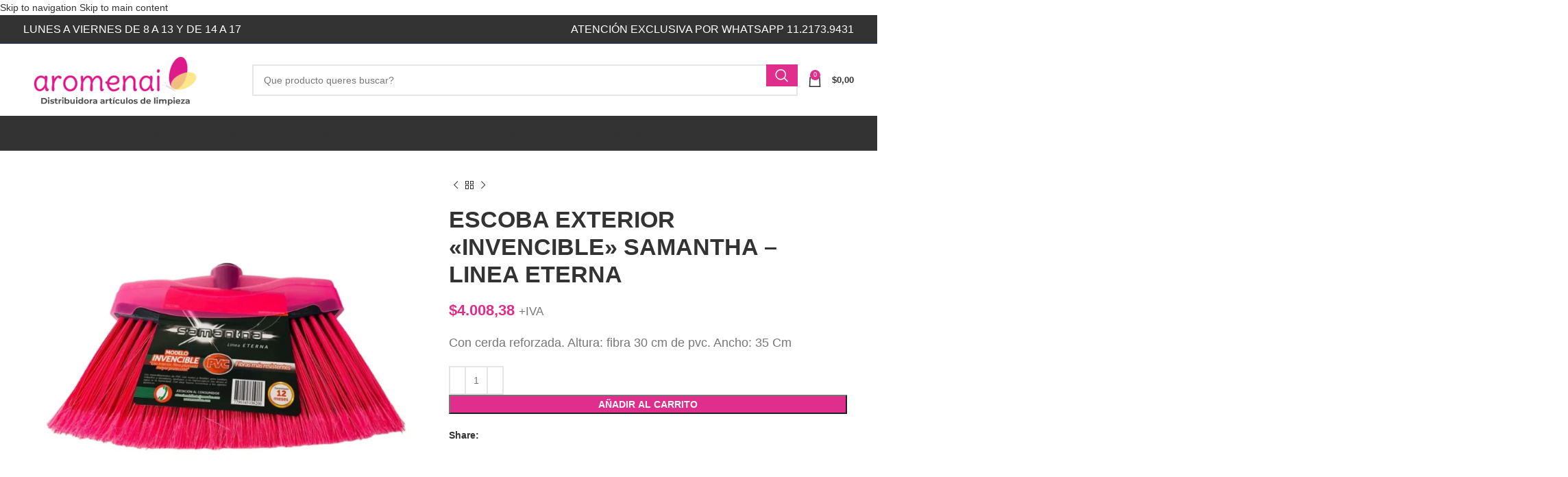

--- FILE ---
content_type: text/html; charset=UTF-8
request_url: https://aromenai.com.ar/producto/escoba-exterior-invencible-samantha-linea-eterna/
body_size: 78755
content:
<!DOCTYPE html><html lang="es"><head><script data-no-optimize="1">var litespeed_docref=sessionStorage.getItem("litespeed_docref");litespeed_docref&&(Object.defineProperty(document,"referrer",{get:function(){return litespeed_docref}}),sessionStorage.removeItem("litespeed_docref"));</script> <meta charset="UTF-8"><link rel="profile" href="https://gmpg.org/xfn/11"><link rel="pingback" href="https://aromenai.com.ar/xmlrpc.php"><title>ESCOBA EXTERIOR «INVENCIBLE» SAMANTHA &#8211; LINEA ETERNA &#8211; Aromenai</title><meta name='robots' content='max-image-preview:large' /><style>img:is([sizes="auto" i], [sizes^="auto," i]) { contain-intrinsic-size: 3000px 1500px }</style> <script type="litespeed/javascript">window._wca=window._wca||[]</script> <link rel='dns-prefetch' href='//stats.wp.com' /><link rel='dns-prefetch' href='//www.googletagmanager.com' /><link rel='dns-prefetch' href='//fonts.googleapis.com' /><link rel="alternate" type="application/rss+xml" title="Aromenai &raquo; Feed" href="https://aromenai.com.ar/feed/" /><link rel="alternate" type="application/rss+xml" title="Aromenai &raquo; Feed de los comentarios" href="https://aromenai.com.ar/comments/feed/" /><style id="litespeed-ccss">ul{box-sizing:border-box}.entry-content{counter-reset:footnotes}:root{--wp--preset--font-size--normal:16px;--wp--preset--font-size--huge:42px}.screen-reader-text{border:0;clip-path:inset(50%);height:1px;margin:-1px;overflow:hidden;padding:0;position:absolute;width:1px;word-wrap:normal!important}:where(figure){margin:0 0 1em}:root{--wp--preset--aspect-ratio--square:1;--wp--preset--aspect-ratio--4-3:4/3;--wp--preset--aspect-ratio--3-4:3/4;--wp--preset--aspect-ratio--3-2:3/2;--wp--preset--aspect-ratio--2-3:2/3;--wp--preset--aspect-ratio--16-9:16/9;--wp--preset--aspect-ratio--9-16:9/16;--wp--preset--color--black:#000000;--wp--preset--color--cyan-bluish-gray:#abb8c3;--wp--preset--color--white:#ffffff;--wp--preset--color--pale-pink:#f78da7;--wp--preset--color--vivid-red:#cf2e2e;--wp--preset--color--luminous-vivid-orange:#ff6900;--wp--preset--color--luminous-vivid-amber:#fcb900;--wp--preset--color--light-green-cyan:#7bdcb5;--wp--preset--color--vivid-green-cyan:#00d084;--wp--preset--color--pale-cyan-blue:#8ed1fc;--wp--preset--color--vivid-cyan-blue:#0693e3;--wp--preset--color--vivid-purple:#9b51e0;--wp--preset--gradient--vivid-cyan-blue-to-vivid-purple:linear-gradient(135deg,rgba(6,147,227,1) 0%,rgb(155,81,224) 100%);--wp--preset--gradient--light-green-cyan-to-vivid-green-cyan:linear-gradient(135deg,rgb(122,220,180) 0%,rgb(0,208,130) 100%);--wp--preset--gradient--luminous-vivid-amber-to-luminous-vivid-orange:linear-gradient(135deg,rgba(252,185,0,1) 0%,rgba(255,105,0,1) 100%);--wp--preset--gradient--luminous-vivid-orange-to-vivid-red:linear-gradient(135deg,rgba(255,105,0,1) 0%,rgb(207,46,46) 100%);--wp--preset--gradient--very-light-gray-to-cyan-bluish-gray:linear-gradient(135deg,rgb(238,238,238) 0%,rgb(169,184,195) 100%);--wp--preset--gradient--cool-to-warm-spectrum:linear-gradient(135deg,rgb(74,234,220) 0%,rgb(151,120,209) 20%,rgb(207,42,186) 40%,rgb(238,44,130) 60%,rgb(251,105,98) 80%,rgb(254,248,76) 100%);--wp--preset--gradient--blush-light-purple:linear-gradient(135deg,rgb(255,206,236) 0%,rgb(152,150,240) 100%);--wp--preset--gradient--blush-bordeaux:linear-gradient(135deg,rgb(254,205,165) 0%,rgb(254,45,45) 50%,rgb(107,0,62) 100%);--wp--preset--gradient--luminous-dusk:linear-gradient(135deg,rgb(255,203,112) 0%,rgb(199,81,192) 50%,rgb(65,88,208) 100%);--wp--preset--gradient--pale-ocean:linear-gradient(135deg,rgb(255,245,203) 0%,rgb(182,227,212) 50%,rgb(51,167,181) 100%);--wp--preset--gradient--electric-grass:linear-gradient(135deg,rgb(202,248,128) 0%,rgb(113,206,126) 100%);--wp--preset--gradient--midnight:linear-gradient(135deg,rgb(2,3,129) 0%,rgb(40,116,252) 100%);--wp--preset--font-size--small:13px;--wp--preset--font-size--medium:20px;--wp--preset--font-size--large:36px;--wp--preset--font-size--x-large:42px;--wp--preset--spacing--20:0.44rem;--wp--preset--spacing--30:0.67rem;--wp--preset--spacing--40:1rem;--wp--preset--spacing--50:1.5rem;--wp--preset--spacing--60:2.25rem;--wp--preset--spacing--70:3.38rem;--wp--preset--spacing--80:5.06rem;--wp--preset--shadow--natural:6px 6px 9px rgba(0, 0, 0, 0.2);--wp--preset--shadow--deep:12px 12px 50px rgba(0, 0, 0, 0.4);--wp--preset--shadow--sharp:6px 6px 0px rgba(0, 0, 0, 0.2);--wp--preset--shadow--outlined:6px 6px 0px -3px rgba(255, 255, 255, 1), 6px 6px rgba(0, 0, 0, 1);--wp--preset--shadow--crisp:6px 6px 0px rgba(0, 0, 0, 1)}:where(body){margin:0}body{padding-top:0;padding-right:0;padding-bottom:0;padding-left:0}a:where(:not(.wp-element-button)){text-decoration:none}:root{--direction-multiplier:1}.screen-reader-text{height:1px;margin:-1px;overflow:hidden;padding:0;position:absolute;top:-10000em;width:1px;clip:rect(0,0,0,0);border:0}.elementor *,.elementor :after,.elementor :before{box-sizing:border-box}.elementor a{box-shadow:none;text-decoration:none}.elementor-element{--flex-direction:initial;--flex-wrap:initial;--justify-content:initial;--align-items:initial;--align-content:initial;--gap:initial;--flex-basis:initial;--flex-grow:initial;--flex-shrink:initial;--order:initial;--align-self:initial;align-self:var(--align-self);flex-basis:var(--flex-basis);flex-grow:var(--flex-grow);flex-shrink:var(--flex-shrink);order:var(--order)}.elementor-element:where(.e-con-full,.elementor-widget){align-content:var(--align-content);align-items:var(--align-items);flex-direction:var(--flex-direction);flex-wrap:var(--flex-wrap);gap:var(--row-gap) var(--column-gap);justify-content:var(--justify-content)}:root{--page-title-display:block}h1.entry-title{display:var(--page-title-display)}.elementor-section{position:relative}.elementor-section .elementor-container{display:flex;margin-left:auto;margin-right:auto;position:relative}@media (max-width:1024px){.elementor-section .elementor-container{flex-wrap:wrap}}.elementor-section.elementor-section-boxed>.elementor-container{max-width:1140px}.elementor-widget-wrap{align-content:flex-start;flex-wrap:wrap;position:relative;width:100%}.elementor:not(.elementor-bc-flex-widget) .elementor-widget-wrap{display:flex}.elementor-widget-wrap>.elementor-element{width:100%}.elementor-widget{position:relative}.elementor-widget:not(:last-child){margin-bottom:var(--kit-widget-spacing,20px)}.elementor-column{display:flex;min-height:1px;position:relative}.elementor-column-gap-default>.elementor-column>.elementor-element-populated{padding:10px}@media (min-width:768px){.elementor-column.elementor-col-16{width:16.666%}.elementor-column.elementor-col-20{width:20%}.elementor-column.elementor-col-25{width:25%}.elementor-column.elementor-col-33{width:33.333%}}@media (max-width:767px){.elementor-column{width:100%}}@media (prefers-reduced-motion:no-preference){html{scroll-behavior:smooth}}.elementor-kit-5{--e-global-color-primary:#6EC1E4;--e-global-color-secondary:#54595F;--e-global-color-text:#7A7A7A;--e-global-color-accent:#61CE70;--e-global-typography-primary-font-family:"Roboto";--e-global-typography-primary-font-weight:600;--e-global-typography-secondary-font-family:"Roboto Slab";--e-global-typography-secondary-font-weight:400;--e-global-typography-text-font-family:"Roboto";--e-global-typography-text-font-weight:400;--e-global-typography-accent-font-family:"Roboto";--e-global-typography-accent-font-weight:500}.elementor-section.elementor-section-boxed>.elementor-container{max-width:1140px}.elementor-widget:not(:last-child){margin-block-end:20px}.elementor-element{--widgets-spacing:20px 20px;--widgets-spacing-row:20px;--widgets-spacing-column:20px}h1.entry-title{display:var(--page-title-display)}@media (max-width:1024px){.elementor-section.elementor-section-boxed>.elementor-container{max-width:1024px}}@media (max-width:767px){.elementor-section.elementor-section-boxed>.elementor-container{max-width:767px}}:root{--wd-text-line-height:1.6;--wd-brd-radius:.001px;--wd-form-height:42px;--wd-form-color:inherit;--wd-form-placeholder-color:inherit;--wd-form-bg:transparent;--wd-form-brd-color:rgba(0,0,0,0.1);--wd-form-brd-color-focus:rgba(0,0,0,0.15);--wd-form-chevron:url([data-uri]);--wd-main-bgcolor:#fff;--wd-scroll-w:.001px;--wd-admin-bar-h:.001px;--wd-block-spacing:20px;--wd-header-banner-mt:.001px;--wd-sticky-nav-w:.001px;--color-white:#fff;--color-gray-100:#f7f7f7;--color-gray-200:#f1f1f1;--color-gray-300:#bbb;--color-gray-400:#a5a5a5;--color-gray-500:#767676;--color-gray-600:#666;--color-gray-700:#555;--color-gray-800:#333;--color-gray-900:#242424;--bgcolor-black-rgb:0,0,0;--bgcolor-white-rgb:255,255,255;--bgcolor-white:#fff;--bgcolor-gray-100:#f7f7f7;--bgcolor-gray-200:#f7f7f7;--bgcolor-gray-300:#f1f1f1;--bgcolor-gray-400:rgba(187,187,187,0.4);--brdcolor-gray-200:rgba(0,0,0,0.075);--brdcolor-gray-300:rgba(0,0,0,0.105);--brdcolor-gray-400:rgba(0,0,0,0.12);--brdcolor-gray-500:rgba(0,0,0,0.2);--wd-start:start;--wd-end:end;--wd-center:center;--wd-stretch:stretch}html,body,div,span,h1,p,a,img,small,ul,li,form,label,figure,header,section{margin:0;padding:0;border:0;vertical-align:baseline;font:inherit;font-size:100%}*,*:before,*:after{-webkit-box-sizing:border-box;-moz-box-sizing:border-box;box-sizing:border-box}html{line-height:1;-webkit-text-size-adjust:100%;font-family:sans-serif;overflow-x:hidden;overflow-y:scroll;font-size:var(--wd-text-font-size)}ul{list-style:none}a img{border:none}figure,header,main,section{display:block}a,button,input{touch-action:manipulation}button,input{margin:0;color:inherit;font:inherit}button{overflow:visible}button,html input[type="button"]{-webkit-appearance:button}button::-moz-focus-inner,input::-moz-focus-inner{padding:0;border:0;padding:0;border:0}body{margin:0;background-color:#fff;color:var(--wd-text-color);text-rendering:optimizeLegibility;font-weight:var(--wd-text-font-weight);font-style:var(--wd-text-font-style);font-size:var(--wd-text-font-size);font-family:var(--wd-text-font);-webkit-font-smoothing:antialiased;-moz-osx-font-smoothing:grayscale;line-height:var(--wd-text-line-height)}@supports (overflow:clip){body{overflow-x:clip}}:is(body){height:auto}p{margin-bottom:var(--wd-tags-mb,20px)}a{color:var(--wd-link-color);text-decoration:none}label{display:block;margin-bottom:5px;color:var(--wd-title-color);vertical-align:middle;font-weight:400}small{font-size:80%}img{max-width:100%;height:auto;border:0;vertical-align:middle}svg:not(:root){overflow:hidden}h1{font-size:28px}.wd-label{color:var(--color-gray-800);font-weight:600}h1,.title{display:block;margin-bottom:var(--wd-tags-mb,20px);color:var(--wd-title-color);text-transform:var(--wd-title-transform);font-weight:var(--wd-title-font-weight);font-style:var(--wd-title-font-style);font-family:var(--wd-title-font);line-height:1.4}.wd-entities-title{display:block;color:var(--wd-entities-title-color);word-wrap:break-word;font-weight:var(--wd-entities-title-font-weight);font-style:var(--wd-entities-title-font-style);font-family:var(--wd-entities-title-font);text-transform:var(--wd-entities-title-transform);line-height:1.4}:is(ul,ol){margin-bottom:var(--list-mb);padding-left:var(--li-pl);--list-mb:20px;--li-mb:10px;--li-pl:17px}:is(ul,ol) li{margin-bottom:var(--li-mb)}:is(ul,ol) li:last-child{margin-bottom:0}li>:is(ul,ol){margin-top:var(--li-mb);margin-bottom:0}ul{list-style:disc}.wd-sub-menu ul{list-style:none;--li-pl:0}.wd-sub-menu ul{--list-mb:0;--li-mb:0}.text-center{--content-align:center;--wd-align:center;--text-align:center;text-align:var(--text-align)}.text-left{--text-align:left;text-align:var(--text-align);--content-align:flex-start;--wd-align:flex-start}[class*="color-scheme-light"]{--color-white:#000;--color-gray-100:rgba(255,255,255,0.1);--color-gray-200:rgba(255,255,255,0.2);--color-gray-300:rgba(255,255,255,0.5);--color-gray-400:rgba(255,255,255,0.6);--color-gray-500:rgba(255,255,255,0.7);--color-gray-600:rgba(255,255,255,0.8);--color-gray-700:rgba(255,255,255,0.9);--color-gray-800:#fff;--color-gray-900:#fff;--bgcolor-black-rgb:255,255,255;--bgcolor-white-rgb:0,0,0;--bgcolor-white:#0f0f0f;--bgcolor-gray-100:#0a0a0a;--bgcolor-gray-200:#121212;--bgcolor-gray-300:#141414;--bgcolor-gray-400:#171717;--brdcolor-gray-200:rgba(255,255,255,0.1);--brdcolor-gray-300:rgba(255,255,255,0.15);--brdcolor-gray-400:rgba(255,255,255,0.25);--brdcolor-gray-500:rgba(255,255,255,0.3);--wd-text-color:rgba(255,255,255,0.8);--wd-title-color:#fff;--wd-widget-title-color:var(--wd-title-color);--wd-entities-title-color:#fff;--wd-entities-title-color-hover:rgba(255,255,255,0.8);--wd-link-color:rgba(255,255,255,0.9);--wd-link-color-hover:#fff;--wd-form-brd-color:rgba(255,255,255,0.2);--wd-form-brd-color-focus:rgba(255,255,255,0.3);--wd-form-placeholder-color:rgba(255,255,255,0.6);--wd-form-chevron:url([data-uri]);--wd-main-bgcolor:#1a1a1a;color:var(--wd-text-color)}.color-scheme-dark{--color-white:#fff;--color-gray-100:#f7f7f7;--color-gray-200:#f1f1f1;--color-gray-300:#bbb;--color-gray-400:#a5a5a5;--color-gray-500:#767676;--color-gray-600:#666;--color-gray-700:#555;--color-gray-800:#333;--color-gray-900:#242424;--bgcolor-black-rgb:0,0,0;--bgcolor-white-rgb:255,255,255;--bgcolor-white:#fff;--bgcolor-gray-100:#f7f7f7;--bgcolor-gray-200:#f7f7f7;--bgcolor-gray-300:#f1f1f1;--bgcolor-gray-400:rgba(187,187,187,0.4);--brdcolor-gray-200:rgba(0,0,0,0.075);--brdcolor-gray-300:rgba(0,0,0,0.105);--brdcolor-gray-400:rgba(0,0,0,0.12);--brdcolor-gray-500:rgba(0,0,0,0.2);--wd-text-color:#767676;--wd-title-color:#242424;--wd-entities-title-color:#333;--wd-entities-title-color-hover:rgba(51,51,51,0.65);--wd-link-color:#333;--wd-link-color-hover:#242424;--wd-form-brd-color:rgba(0,0,0,0.1);--wd-form-brd-color-focus:rgba(0,0,0,0.15);--wd-form-placeholder-color:#767676;color:var(--wd-text-color)}.wd-fill{position:absolute;inset:0}.wd-hide{display:none!important}.wd-set-mb{--wd-mb:15px}.wd-set-mb>*{margin-bottom:var(--wd-mb)}.reset-last-child>*:last-child{margin-bottom:0}@keyframes wd-fadeIn{from{opacity:0}to{opacity:1}}input[type="number"],input[type="text"]{-webkit-appearance:none;-moz-appearance:none;appearance:none}input[type="number"],input[type="text"]{padding:0 15px;max-width:100%;width:100%;height:var(--wd-form-height);border:var(--wd-form-brd-width) solid var(--wd-form-brd-color);border-radius:var(--wd-form-brd-radius);background-color:var(--wd-form-bg);box-shadow:none;color:var(--wd-form-color);vertical-align:middle;font-size:14px}::-webkit-input-placeholder{color:var(--wd-form-placeholder-color)}::-moz-placeholder{color:var(--wd-form-placeholder-color)}:-moz-placeholder{color:var(--wd-form-placeholder-color)}input[type="number"]{padding:0;text-align:center}input[type="number"]::-webkit-inner-spin-button,input[type="number"]::-webkit-outer-spin-button{height:auto}input:-webkit-autofill{border-color:var(--wd-form-brd-color);-webkit-box-shadow:0 0 0 1000px var(--wd-form-bg) inset;-webkit-text-fill-color:var(--wd-form-color)}:is(.btn,.button,button,[type=submit],[type=button]){position:relative;display:inline-flex;align-items:center;justify-content:center;gap:5px;outline:none;border-radius:var(--btn-brd-radius,0);vertical-align:middle;text-align:center;text-decoration:none;text-shadow:none;line-height:1.2;color:var(--btn-color,#3E3E3E);border:var(--btn-brd-width,0) var(--btn-brd-style,solid) var(--btn-brd-color,#E9E9E9);background-color:var(--btn-bgcolor,#F3F3F3);box-shadow:var(--btn-box-shadow,unset);text-transform:var(--btn-transform,uppercase);font-weight:var(--btn-font-weight,600);font-family:var(--btn-font-family,inherit);font-style:var(--btn-font-style,unset);padding:var(--btn-padding,5px 20px);min-height:var(--btn-height,42px);font-size:var(--btn-font-size,13px)}[class*="wd-grid"]{--wd-col:var(--wd-col-lg);--wd-gap:var(--wd-gap-lg);--wd-col-lg:1;--wd-gap-lg:20px}.wd-grid-g{display:grid;grid-template-columns:repeat(var(--wd-col),minmax(0,1fr));gap:var(--wd-gap)}.wd-grid-col{grid-column:auto/span var(--wd-col)}[class*="wd-grid-f"]{display:flex;flex-wrap:wrap;gap:var(--wd-gap)}.wd-scroll-content{overflow:hidden;overflow-y:auto;-webkit-overflow-scrolling:touch;max-height:var(--wd-scroll-h,50vh)}@-moz-document url-prefix(){.wd-scroll-content{scrollbar-width:thin}}.wd-dropdown{--wd-align:var(--wd-start);position:absolute;top:100%;left:0;z-index:380;margin-top:15px;margin-right:0;margin-left:calc(var(--nav-gap, .001px)/2*-1);background-color:var(--bgcolor-white);background-position:bottom right;background-clip:border-box;background-repeat:no-repeat;box-shadow:0 0 3px rgb(0 0 0/.15);text-align:var(--wd-align);border-radius:var(--wd-brd-radius);visibility:hidden;opacity:0;transform:translateY(15px) translateZ(0)}.wd-dropdown:after{content:"";position:absolute;inset-inline:0;bottom:100%;height:15px}.wd-dropdown-menu{min-height:min(var(--wd-dropdown-height, unset),var(--wd-content-h, var(--wd-dropdown-height, unset)));width:var(--wd-dropdown-width);background-image:var(--wd-dropdown-bg-img)}.wd-dropdown-menu.wd-design-full-width{--wd-dropdown-width:100vw}:is(.wd-nav-sticky,.wd-header-nav) .wd-dropdown-menu.wd-design-full-width{border-radius:0}.wd-dropdown-menu.wd-design-full-width:not(.wd-scroll){padding-block:var(--wd-dropdown-padding,30px);padding-left:calc(var(--wd-scroll-w) + var(--wd-sticky-nav-w))}.wd-side-hidden{--wd-side-hidden-w:340px;position:fixed;inset-block:var(--wd-admin-bar-h)0;z-index:500;overflow:hidden;overflow-y:auto;-webkit-overflow-scrolling:touch;width:min(var(--wd-side-hidden-w),100vw);background-color:var(--bgcolor-white)}.wd-side-hidden.wd-left{right:auto;left:0;transform:translate3d(-100%,0,0)}.wd-side-hidden.wd-right{right:0;left:auto;transform:translate3d(100%,0,0)}.wd-sub-menu{--sub-menu-color:#838383;--sub-menu-color-hover:var(--wd-primary-color);--li-pl:0;--list-mb:0;--li-mb:0;list-style:none}.wd-sub-menu li{position:relative}.wd-sub-menu li>a{position:relative;display:flex;align-items:center;padding-top:8px;padding-bottom:8px;color:var(--sub-menu-color);font-size:14px;line-height:1.3}.wd-sub-accented>li>a{--sub-menu-color:#333;--sub-menu-color-hover:var(--wd-primary-color);text-transform:uppercase;font-weight:600}.wd-nav{--list-mb:0;--li-mb:0;--li-pl:0;--nav-gap:20px;display:inline-flex;flex-wrap:wrap;justify-content:var(--text-align,var(--wd-align));text-align:left;gap:1px var(--nav-gap);list-style:none}.wd-nav>li{position:relative}.wd-nav>li>a{position:relative;display:flex;align-items:center;flex-direction:row;text-transform:uppercase;font-weight:600;font-size:13px;line-height:1.2}.wd-nav>li:is(.wd-has-children,.menu-item-has-children)>a:after{margin-left:4px;font-weight:400;font-style:normal;font-size:clamp(6px,50%,18px);order:3;content:"";font-family:"woodmart-font"}.wd-nav[class*="wd-style-"]{--nav-color:#333;--nav-color-hover:rgba(51,51,51,0.7);--nav-color-active:rgba(51,51,51,0.7);--nav-chevron-color:rgba(82, 82, 82, .45)}.wd-nav[class*="wd-style-"]>li>a{color:var(--nav-color)}.wd-nav[class*="wd-style-"]>li:is(.current-menu-item,.wd-active,.active)>a{color:var(--nav-color-active)}.wd-nav[class*="wd-style-"]>li:is(.wd-has-children,.menu-item-has-children)>a:after{color:var(--nav-chevron-color)}:is(.color-scheme-light,.whb-color-light) .wd-nav[class*="wd-style-"]{--nav-color:#fff;--nav-color-hover:rgba(255,255,255,0.8);--nav-color-active:rgba(255,255,255,0.8);--nav-chevron-color:rgba(255,255,255,0.6)}.wd-nav.wd-style-default{--nav-color-hover:var(--wd-primary-color);--nav-color-active:var(--wd-primary-color)}.wd-nav[class*="wd-style-underline"] .nav-link-text{position:relative;display:inline-block;padding-block:1px;line-height:1.2}.wd-nav[class*="wd-style-underline"] .nav-link-text:after{content:"";position:absolute;top:100%;left:0;width:0;height:2px;background-color:var(--wd-primary-color)}.wd-nav[class*="wd-style-underline"]>li:is(:hover,.current-menu-item,.wd-active,.active)>a .nav-link-text:after{width:100%}.wd-close-side{position:fixed;background-color:rgb(0 0 0/.7);opacity:0;z-index:400}[class*="screen-reader"]{position:absolute!important;clip:rect(1px,1px,1px,1px);transform:scale(0)}.wd-action-btn{display:inline-flex;vertical-align:middle}.wd-action-btn>a{display:inline-flex;align-items:center;justify-content:center;color:var(--wd-action-color,var(--color-gray-800))}.wd-action-btn>a:before{font-size:var(--wd-action-icon-size,1.1em);font-family:"woodmart-font"}.wd-action-btn>a:after{position:absolute;top:calc(50% - .5em);left:0;opacity:0;font-size:var(--wd-action-icon-size,1.1em);content:"";display:inline-block;width:1em;height:1em;border:1px solid #fff0;border-left-color:var(--color-gray-900);border-radius:50%;vertical-align:middle;animation:wd-rotate 450ms infinite linear var(--wd-anim-state,paused)}.wd-action-btn.wd-style-text>a{position:relative;font-weight:600;line-height:1}.wd-action-btn.wd-style-text>a:before{margin-inline-end:.3em;font-weight:400}.wd-cross-icon>a:before{content:""}.wd-heading{display:flex;flex:0 0 auto;align-items:center;justify-content:flex-end;gap:10px;padding:20px 15px;border-bottom:1px solid var(--brdcolor-gray-300)}.wd-heading .title{flex:1 1 auto;margin-bottom:0;font-size:130%}.wd-heading .wd-action-btn{flex:0 0 auto}.wd-heading .wd-action-btn.wd-style-text>a{height:25px}:is(.widget,.wd-widget,div[class^="vc_wp"]){line-height:1.4;--wd-link-color:var(--color-gray-500);--wd-link-color-hover:var(--color-gray-800)}.widget{margin-bottom:30px;padding-bottom:30px;border-bottom:1px solid var(--brdcolor-gray-300)}.widget:last-child{margin-bottom:0;padding-bottom:0;border-bottom:none}:is(.wd-entry-content,.entry-content,.is-layout-flow,.is-layout-constrained,.is-layout-constrained>.wp-block-group__inner-container)>*{margin-block:0 var(--wd-block-spacing)}:is(.wd-entry-content,.entry-content,.is-layout-flow,.is-layout-constrained,.is-layout-constrained>.wp-block-group__inner-container)>*:last-child{margin-bottom:0}.wd-page-wrapper{position:relative;background-color:var(--wd-main-bgcolor)}body:not([class*="wrapper-boxed"]){background-color:var(--wd-main-bgcolor)}.wd-page-content{min-height:50vh;background-color:var(--wd-main-bgcolor)}.container{width:100%;max-width:var(--wd-container-w);padding-inline:15px;margin-inline:auto}.wd-content-layout{padding-block:40px}:where(.wd-content-layout>div){grid-column:auto/span var(--wd-col)}.searchform[class*="wd-style-with-bg"] .searchsubmit{--btn-color:#fff;--btn-bgcolor:var(--wd-primary-color)}.searchform.wd-style-with-bg .searchsubmit{border-start-end-radius:var(--wd-form-brd-radius);border-end-end-radius:var(--wd-form-brd-radius)}@media (min-width:769px){.searchform.wd-style-default:not(.wd-with-cat) .wd-clear-search{padding-inline-end:10px;border-inline-end:1px solid var(--wd-form-brd-color)}}@media (min-width:1025px){.wd-scroll{--scrollbar-track-bg:rgba(0,0,0,0.05);--scrollbar-thumb-bg:rgba(0,0,0,0.12)}.wd-scroll ::-webkit-scrollbar{width:5px}.wd-scroll ::-webkit-scrollbar-track{background-color:var(--scrollbar-track-bg)}.wd-scroll ::-webkit-scrollbar-thumb{background-color:var(--scrollbar-thumb-bg)}}@media (max-width:1024px){@supports not (overflow:clip){body{overflow:hidden}}[class*="wd-grid"]{--wd-col:var(--wd-col-md);--wd-gap:var(--wd-gap-md);--wd-col-md:var(--wd-col-lg);--wd-gap-md:var(--wd-gap-lg)}.wd-side-hidden{--wd-side-hidden-w:min(300px, 80vw)}.wd-close-side{top:-150px}}@media (max-width:768.98px){[class*="wd-grid"]{--wd-col:var(--wd-col-sm);--wd-gap:var(--wd-gap-sm);--wd-col-sm:var(--wd-col-md);--wd-gap-sm:var(--wd-gap-md)}.searchform.wd-style-default .wd-clear-search{padding-inline-end:10px;border-inline-end:1px solid var(--wd-form-brd-color)}}@media (max-width:576px){[class*="wd-grid"]{--wd-col:var(--wd-col-xs);--wd-gap:var(--wd-gap-xs);--wd-col-xs:var(--wd-col-sm);--wd-gap-xs:var(--wd-gap-sm)}}:is(.wd-entry-content,.entry-content)>.elementor{margin-bottom:0}.elementor-column-gap-default{--wd-el-column-gap:20px}.elementor-section.wd-negative-gap>.elementor-container{margin-left:calc(var(--wd-el-column-gap)/2*-1);margin-right:calc(var(--wd-el-column-gap)/2*-1)}.elementor-section-boxed.wd-negative-gap .elementor-container{max-width:none}@media (prefers-reduced-motion:no-preference){html{scroll-behavior:auto}}.amount{color:var(--wd-primary-color);font-weight:600}.price{color:var(--wd-primary-color)}.price .amount{font-size:inherit}.woocommerce-price-suffix{color:var(--color-gray-500)}.woocommerce-notices-wrapper:empty{display:none}.single_add_to_cart_button{border-radius:var(--btn-accented-brd-radius);color:var(--btn-accented-color);box-shadow:var(--btn-accented-box-shadow);background-color:var(--btn-accented-bgcolor);text-transform:var(--btn-accented-transform,var(--btn-transform,uppercase));font-weight:var(--btn-accented-font-weight,var(--btn-font-weight,600));font-family:var(--btn-accented-font-family,var(--btn-font-family,inherit));font-style:var(--btn-accented-font-style,var(--btn-font-style,unset))}form.cart{display:flex;flex-wrap:wrap;gap:10px;justify-content:var(--content-align)}form.cart>*{flex:1 1 100%}form.cart :where(.single_add_to_cart_button,.wd-buy-now-btn,.quantity){flex:0 0 auto}.woocommerce-product-details__short-description{margin-bottom:20px}.woocommerce-product-details__short-description>*:last-child{margin-bottom:0}.single_add_to_cart_button:before{content:"";position:absolute;inset:0;opacity:0;z-index:1;border-radius:inherit;background-color:inherit;box-shadow:inherit}.single_add_to_cart_button:after{position:absolute;top:calc(50% - 9px);inset-inline-start:calc(50% - 9px);opacity:0;z-index:2;content:"";display:inline-block;width:18px;height:18px;border:1px solid #fff0;border-left-color:currentColor;border-radius:50%;vertical-align:middle;animation:wd-rotate 450ms infinite linear var(--wd-anim-state,paused)}div.quantity{--wd-form-height:42px;display:inline-flex;vertical-align:top;white-space:nowrap}div.quantity input[type=number]::-webkit-inner-spin-button,div.quantity input[type=number]::-webkit-outer-spin-button,div.quantity input[type="number"]{margin:0;-webkit-appearance:none;-moz-appearance:none;appearance:none}div.quantity :is(input[type="number"],input[type="text"],input[type="button"]){display:inline-block;color:var(--wd-form-color)}div.quantity input[type="number"]{width:30px;border-radius:0;border-right:none;border-left:none}div.quantity input[type="button"]{padding:0 5px;min-width:25px;min-height:unset;height:var(--wd-form-height);border:var(--wd-form-brd-width) solid var(--wd-form-brd-color);background:var(--wd-form-bg);box-shadow:none}div.quantity .minus{border-start-start-radius:var(--wd-form-brd-radius);border-end-start-radius:var(--wd-form-brd-radius)}div.quantity .plus{border-start-end-radius:var(--wd-form-brd-radius);border-end-end-radius:var(--wd-form-brd-radius)}@-moz-document url-prefix(){div.quantity input[type="number"]{-webkit-appearance:textfield;-moz-appearance:textfield;appearance:textfield}}.product_title{font-size:34px;line-height:1.2;--page-title-display:block}@media (max-width:1024px){.product_title{font-size:24px}}@media (max-width:768.98px){.product_title{font-size:20px}}.whb-flex-row{display:flex;flex-direction:row;flex-wrap:nowrap;justify-content:space-between}.whb-column{display:flex;align-items:center;flex-direction:row;max-height:inherit}.whb-col-left,.whb-mobile-left{justify-content:flex-start;margin-left:-10px}.whb-col-right,.whb-mobile-right{justify-content:flex-end;margin-right:-10px}.whb-col-mobile{flex:1 1 auto;justify-content:center;margin-inline:-10px}.whb-flex-flex-middle .whb-col-center{flex:1 1 0%}.whb-general-header :is(.whb-mobile-left,.whb-mobile-right){flex:1 1 0%}.whb-main-header{position:relative;top:0;right:0;left:0;z-index:390;backface-visibility:hidden;-webkit-backface-visibility:hidden}.whb-color-dark:not(.whb-with-bg){background-color:#fff}.wd-header-nav,.site-logo{padding-inline:10px}.wd-header-nav{flex:1 1 auto}.wd-nav-main:not(.wd-offsets-calculated)>li>.wd-dropdown:not(.wd-design-default){opacity:0}@supports (-webkit-touch-callout:none){.wd-nav-main:not(.wd-offsets-calculated)>li>.wd-dropdown:not(.wd-design-default){transform:translateY(15px) translateZ(0)}}.wd-nav-main>li>a{height:40px;font-weight:var(--wd-header-el-font-weight);font-style:var(--wd-header-el-font-style);font-size:var(--wd-header-el-font-size);font-family:var(--wd-header-el-font);text-transform:var(--wd-header-el-transform)}.site-logo{max-height:inherit}.wd-logo{max-height:inherit}.wd-logo picture{max-height:inherit}.wd-logo picture img{max-width:inherit}.wd-logo img{padding-top:5px;padding-bottom:5px;max-height:inherit;transform:translateZ(0);backface-visibility:hidden;-webkit-backface-visibility:hidden;perspective:800px}.wd-logo img[width]:not([src$=".svg"]){width:auto;object-fit:contain}.wd-header-mobile-nav .wd-tools-icon:before{content:"";font-family:"woodmart-font"}.mobile-nav .searchform{--wd-form-brd-width:0;--wd-form-bg:transparent;--wd-form-color:var(--color-gray-500);--wd-form-placeholder-color:var(--color-gray-500);z-index:4;box-shadow:0-1px 9px rgb(0 0 0/.17)}.mobile-nav .searchform input[type="text"]{padding-right:70px;padding-left:20px;height:70px;font-weight:600}.mobile-nav .wd-search-results{position:relative;z-index:4;border-radius:0;inset-inline:auto}.mobile-nav .wd-search-results:not(.wd-opened){display:none}.wd-nav-mobile{display:none;margin-inline:0;animation:wd-fadeIn 1s ease}.wd-nav-mobile>li{flex:1 1 100%;max-width:100%;width:100%}.wd-nav-mobile>li>a{color:var(--color-gray-800)}.wd-nav-mobile li.menu-item-has-children>a:after{content:none}.wd-nav-mobile.wd-active{display:block}.wd-nav-mobile>li,.wd-nav-mobile>li>ul li{display:flex;flex-wrap:wrap}.wd-nav-mobile>li>a,.wd-nav-mobile>li>ul li>a{flex:1 1 0%;padding:5px 20px;min-height:50px;border-bottom:1px solid var(--brdcolor-gray-300)}.wd-nav-mobile>li>:is(.wd-sub-menu,.sub-sub-menu),.wd-nav-mobile>li>ul li>:is(.wd-sub-menu,.sub-sub-menu){display:none;flex:1 1 100%;order:3}@media (min-width:1025px){.whb-top-bar-inner{height:var(--wd-top-bar-h);max-height:var(--wd-top-bar-h)}.whb-general-header-inner{height:var(--wd-header-general-h);max-height:var(--wd-header-general-h)}.whb-header-bottom-inner{height:var(--wd-header-bottom-h);max-height:var(--wd-header-bottom-h)}.whb-hidden-lg{display:none}}@media (max-width:1024px){.whb-top-bar-inner{height:var(--wd-top-bar-sm-h);max-height:var(--wd-top-bar-sm-h)}.whb-general-header-inner{height:var(--wd-header-general-sm-h);max-height:var(--wd-header-general-sm-h)}.whb-header-bottom-inner{height:var(--wd-header-bottom-sm-h);max-height:var(--wd-header-bottom-sm-h)}.whb-visible-lg,.whb-hidden-mobile{display:none}}.wd-tools-element{position:relative;--wd-header-el-color:#333;--wd-header-el-color-hover:rgba(51,51,51,.6);--wd-tools-icon-base-width:20px}.wd-tools-element>a{display:flex;align-items:center;justify-content:center;height:40px;color:var(--wd-header-el-color);line-height:1;padding-inline:10px}.wd-tools-element .wd-tools-icon{position:relative;display:flex;align-items:center;justify-content:center;font-size:0}.wd-tools-element .wd-tools-icon:before{font-size:var(--wd-tools-icon-base-width)}.wd-tools-element .wd-tools-text{margin-inline-start:8px;text-transform:var(--wd-header-el-transform);white-space:nowrap;font-weight:var(--wd-header-el-font-weight);font-style:var(--wd-header-el-font-style);font-size:var(--wd-header-el-font-size);font-family:var(--wd-header-el-font)}.wd-tools-element .wd-tools-count{z-index:1;width:var(--wd-count-size,15px);height:var(--wd-count-size,15px);border-radius:50%;text-align:center;letter-spacing:0;font-weight:400;line-height:var(--wd-count-size,15px)}.wd-tools-element:is(.wd-design-2,.wd-design-5) .wd-tools-count{position:absolute;top:-5px;inset-inline-end:-9px;background-color:var(--wd-primary-color);color:#fff;font-size:9px}.wd-tools-element:is(.wd-design-6,.wd-design-7,.wd-design-8){--wd-count-size:18px}.wd-tools-element:is(.wd-design-6,.wd-design-7){--wd-tools-sp:13px}.wd-tools-element:is(.wd-design-6,.wd-design-7) :is(.wd-tools-inner,.wd-tools-icon){height:42px;border-radius:42px}.wd-tools-element:is(.wd-design-6,.wd-design-7):not(.wd-with-wrap) .wd-tools-icon{width:42px}.wd-tools-element.wd-design-7>a>:is(.wd-tools-inner,.wd-tools-icon){background-color:var(--wd-primary-color);color:#fff}.wd-header-text,.whb-column>.wd-social-icons{padding-inline:10px}.wd-header-text{--wd-tags-mb:10px;flex:1 1 auto}.wd-header-text.wd-inline{flex:0 0 auto}.whb-top-bar .wd-header-text{font-size:12px;line-height:1.2}.whb-color-light .wd-header-text{--wd-text-color:rgba(255,255,255,0.8);--wd-title-color:#fff;--wd-link-color:rgba(255,255,255,0.9);--wd-link-color-hover:#fff;color:var(--wd-text-color)}.wd-social-icons{display:flex;align-items:center;flex-wrap:wrap;gap:var(--wd-social-gap,calc(var(--wd-social-size, 40px) / 4));justify-content:var(--wd-align)}.wd-social-icons>a{display:inline-flex;align-items:center;justify-content:center;width:var(--wd-social-size,40px);height:var(--wd-social-size,40px);font-size:var(--wd-social-icon-size,calc(var(--wd-social-size, 40px) / 2.5));color:var(--wd-social-color);background-color:var(--wd-social-bg,unset);box-shadow:var(--wd-social-shadow);border:var(--wd-social-brd) var(--wd-social-brd-color);border-radius:var(--wd-social-radius);line-height:1}.wd-social-icons .wd-icon:before{content:var(--wd-social-icon,unset);font-family:"woodmart-font"}.social-facebook{--wd-social-brand-color:#365493;--wd-social-icon:"\f180"}.social-twitter{--wd-social-brand-color:#000;--wd-social-icon:"\f154"}.social-instagram{--wd-social-brand-color:#774430;--wd-social-icon:"\f163"}.social-pinterest{--wd-social-brand-color:#CB2027;--wd-social-icon:"\f156"}.social-linkedin{--wd-social-brand-color:#0274B3;--wd-social-icon:"\f158"}.social-tg{--wd-social-brand-color:#37AEE2;--wd-social-icon:"\f179"}.wd-social-icons.wd-style-default{gap:0;--wd-social-color:rgba(0,0,0,0.6);--wd-social-color-hover:rgba(0,0,0,0.8)}.wd-social-icons.wd-style-default>a{width:auto;height:auto;padding:var(--wd-social-gap,calc(var(--wd-social-size, 40px) / 6))}.wd-social-icons.wd-style-default.color-scheme-light{--wd-social-color:#fff;--wd-social-color-hover:rgba(255,255,255,0.6)}.wd-social-icons.wd-size-small{--wd-social-size:30px;--wd-social-gap:6px;--wd-social-icon-size:14px}.wd-social-icons.wd-shape-circle{--wd-social-radius:50%}.wd-social-icons.wd-shape-rounded{--wd-social-radius:5px}@media (min-width:1025px){.wd-social-icons.wd-size-large{--wd-social-size:60px}}[class*="wd-header-search-form"]{padding-inline:10px;flex:1 1 auto}[class*="wd-header-search-form"] input[type="text"]{min-width:290px}.wd-header-search-form-mobile .searchform{--wd-form-height:42px}.wd-header-search-form-mobile .searchform input[type="text"]{min-width:100%}[class*="wd-header-search-form"] .wd-style-with-bg{--wd-form-bg:#fff}.searchform{position:relative;--wd-search-btn-w:var(--wd-form-height);--wd-form-height:46px;--wd-search-clear-sp:.001px}.searchform input[type="text"]{padding-inline-end:calc(var(--wd-search-btn-w) + 30px)}.searchform .searchsubmit{--btn-color:var(--wd-form-color, currentColor);--btn-bgcolor:transparent;position:absolute;gap:0;inset-block:0;inset-inline-end:0;padding:0;width:var(--wd-search-btn-w);min-height:unset;border:none;box-shadow:none;font-weight:400;font-size:0;font-style:unset}.searchform .searchsubmit:after{font-size:calc(var(--wd-form-height)/2.3);content:"";font-family:"woodmart-font"}.searchform .searchsubmit:before{position:absolute;top:50%;left:50%;margin-top:calc((var(--wd-form-height)/2.5)/-2);margin-left:calc((var(--wd-form-height)/2.5)/-2);opacity:0;content:"";display:inline-block;width:calc(var(--wd-form-height)/2.5);height:calc(var(--wd-form-height)/2.5);border:1px solid #fff0;border-left-color:currentColor;border-radius:50%;vertical-align:middle;animation:wd-rotate 450ms infinite linear var(--wd-anim-state,paused)}.searchform .wd-clear-search{position:absolute;top:calc(50% - 12px);display:flex;align-items:center;justify-content:center;width:30px;height:24px;inset-inline-end:calc(var(--wd-search-cat-w, .001px) + var(--wd-search-btn-w) + var(--wd-search-clear-sp));color:var(--wd-form-color,currentColor)}.searchform .wd-clear-search:before{font-size:calc(var(--wd-form-height)/3);line-height:1;content:"";font-family:"woodmart-font"}.wd-search-results-wrapper{position:relative}.wd-dropdown-results{margin-top:0!important;--wd-search-font-size:.92em;--wd-search-sp:15px;overflow:hidden;right:calc((var(--wd-form-brd-radius)/1.5));left:calc((var(--wd-form-brd-radius)/1.5))}.wd-dropdown-results:after{width:auto!important;height:auto!important}.wd-dropdown-results .wd-scroll-content{overscroll-behavior:none}@media (max-width:1024px){.wd-dropdown-results{--wd-search-sp:10px}}.cart-widget-side{display:flex;flex-direction:column}.cart-widget-side .widget_shopping_cart{position:relative;flex:1 1 100%}.cart-widget-side .widget_shopping_cart_content{display:flex;flex:1 1 auto;flex-direction:column;height:100%}.wd-header-cart .wd-tools-icon:before{content:"";font-family:"woodmart-font"}.wd-header-cart .wd-tools-icon.wd-icon-alt:before{content:"";font-family:"woodmart-font"}.wd-header-cart :is(.wd-cart-subtotal,.subtotal-divider,.wd-tools-count){vertical-align:middle}.wd-header-cart .wd-cart-number>span{display:none}.wd-header-cart .wd-cart-subtotal .amount{color:inherit;font-weight:inherit;font-size:inherit}.wd-header-cart:is(.wd-design-5,.wd-design-6,.wd-design-7):not(.wd-style-text) .wd-tools-text{display:none}.wd-header-cart.wd-design-2 .wd-tools-text{margin-inline-start:15px}.wd-header-cart.wd-design-5:not(.wd-style-text){margin-inline-end:5px}.wd-header-cart.wd-design-5 .wd-tools-text{margin-inline-start:15px}.wd-header-cart.wd-design-2 .wd-cart-number,.wd-header-cart.wd-design-5 .wd-cart-number{position:absolute;top:-5px;inset-inline-end:-9px;z-index:1;width:15px;height:15px;border-radius:50%;background-color:var(--wd-primary-color);color:#fff;text-align:center;letter-spacing:0;font-weight:400;font-size:9px;line-height:15px}.product-image-summary .summary-inner{--wd-mb:20px;container:entry-summary/inline-size}.single-product .wd-builder-off{--wd-single-spacing:40px}.wd-builder-off .single-product-page>div:not(:last-child){margin-bottom:var(--wd-single-spacing)}.single-breadcrumbs-wrapper .wd-products-nav{flex:0 0 auto}@media (max-width:1024px){.single-product .wd-builder-off{--wd-single-spacing:20px;padding-block:20px}}@media (max-width:768.98px){.single-product-page .summary-inner{margin-bottom:-20px}}.summary-inner>.price{font-size:155%;line-height:1.2}@media (max-width:1024px){.summary-inner>.price{margin-bottom:15px;font-size:130%}}.product-tabs-wrapper{padding-top:var(--wd-single-spacing);padding-bottom:var(--wd-single-spacing);border-top:1px solid var(--brdcolor-gray-300);border-bottom:1px solid var(--brdcolor-gray-300);background-color:var(--bgcolor-white)}.wd-content-area:not([style*="col-lg:12;"]) .product-tabs-wrapper{background-color:#fff0}.product-tabs-wrapper .tabs-layout-tabs>.wd-nav-tabs-wrapper{margin-top:calc(var(--wd-single-spacing)*-1 - 1px);margin-bottom:30px}@media (max-width:1024px){.product-tabs-wrapper{border-top:none}}.woocommerce-product-gallery{display:flex;flex-wrap:wrap;gap:var(--wd-gallery-gap,10px)}.woocommerce-product-gallery>*{flex:1 1 100%;max-width:100%}.woocommerce-product-gallery img{width:100%;border-radius:var(--wd-brd-radius)}.woocommerce-product-gallery .wd-carousel-inner{margin:0}.woocommerce-product-gallery .wd-carousel{--wd-gap:var(--wd-gallery-gap, 10px);padding:0;border-radius:var(--wd-brd-radius)}.woocommerce-product-gallery .wd-nav-arrows.wd-pos-sep{--wd-arrow-offset-h:calc(var(--wd-arrow-width, var(--wd-arrow-size, 50px)) / -1)}.woocommerce-product-gallery .woocommerce-product-gallery__image{position:relative;overflow:hidden;border-radius:var(--wd-brd-radius)}.woocommerce-product-gallery:not(.wd-has-thumb) .wd-gallery-thumb{display:none}.product-additional-galleries{position:absolute;bottom:0;inset-inline-start:0;z-index:3;display:flex;align-items:flex-start;flex-direction:column;gap:10px;padding:15px}.wd-action-btn.wd-style-icon-bg-text{--wd-action-icon-size:18px;--wd-action-color:var(--color-gray-600);--wd-action-color-hover:var(--color-gray-800)}.wd-action-btn.wd-style-icon-bg-text>a{flex-wrap:nowrap;overflow:hidden;min-width:calc(var(--wd-action-icon-size)*2.8);height:calc(var(--wd-action-icon-size)*2.8);border-radius:calc(var(--wd-action-icon-size)*2);background-color:var(--bgcolor-white);box-shadow:0 0 5px rgb(0 0 0/.08)}.wd-action-btn.wd-style-icon-bg-text>a:before{display:inline-flex;align-items:center;justify-content:center;width:calc(var(--wd-action-icon-size)*2.8);height:calc(var(--wd-action-icon-size)*2.8)}.wd-action-btn.wd-style-icon-bg-text>a>span{overflow:hidden;max-width:0;white-space:nowrap;font-size:90%;font-weight:600}.wd-show-product-gallery-wrap>a:before{content:""}@media (max-width:1024px){.wd-action-btn.wd-style-icon-bg-text{--wd-action-icon-size:16px}}@media (min-width:1025px){.thumbs-position-left{flex-wrap:nowrap}.thumbs-position-left .wd-gallery-thumb{flex:1 1 auto;order:-1;height:var(--wd-thumbs-height,auto)}.thumbs-position-left .wd-gallery-thumb .wd-carousel-inner{position:absolute;inset:0}.thumbs-position-left .wd-gallery-thumb .wd-carousel{margin-inline:0;touch-action:pan-x;height:calc(var(--wd-thumbs-height, 100%) - 30px)}.thumbs-position-left .wd-gallery-thumb .wd-carousel-wrap{flex-direction:column}.thumbs-position-left .wd-thumb-nav{--wd-arrow-width:100%;--wd-arrow-height:30px;--wd-arrow-icon-size:14px;--wd-arrow-bg:var(--bgcolor-gray-200);--wd-arrow-bg-hover:var(--bgcolor-gray-300);--wd-arrow-bg-dis:var(--bgcolor-gray-200);--wd-arrow-radius:calc(var(--wd-brd-radius) / 1.5);display:flex;gap:5px}.thumbs-position-left .wd-thumb-nav .wd-btn-arrow{flex:1 1 auto}.thumbs-position-left .wd-thumb-nav .wd-arrow-inner:after{rotate:90deg}.thumbs-position-left .wd-thumb-nav.wd-pos-sep .wd-btn-arrow{position:static}}.wd-carousel-container{--wd-width:100%;position:relative;width:var(--wd-width)}.wd-carousel-inner{position:relative;margin:-15px 0}.wd-carousel{position:relative;overflow:var(--wd-carousel-overflow,hidden);padding:15px 0;margin-inline:calc(var(--wd-gap)/-2);touch-action:pan-y}@supports (overflow:clip){.wd-carousel{overflow:var(--wd-carousel-overflow,clip)}}.wd-carousel-wrap{position:relative;width:100%;height:100%;z-index:1;display:flex;box-sizing:content-box;transform:translate3d(0,0,0)}.wd-carousel-item{position:relative;height:100%;flex:0 0 calc(100%/var(--wd-col));max-width:calc(100%/var(--wd-col));padding:0 calc(var(--wd-gap)/2);transform:translate3d(0,0,0)}.wd-carousel:not(.wd-initialized)+.wd-nav-arrows .wd-btn-arrow{opacity:0!important}.wd-arrow-inner{display:inline-flex;align-items:center;justify-content:center;width:var(--wd-arrow-width,var(--wd-arrow-size,50px));height:var(--wd-arrow-height,var(--wd-arrow-size,50px));line-height:1;color:var(--wd-arrow-color,var(--color-gray-800));background:var(--wd-arrow-bg,unset);box-shadow:var(--wd-arrow-shadow,unset);border:var(--wd-arrow-brd,unset) var(--wd-arrow-brd-color,unset);border-radius:var(--wd-arrow-radius,unset)}.wd-arrow-inner:after{font-size:var(--wd-arrow-icon-size,24px);font-family:"woodmart-font"}.wd-disabled .wd-arrow-inner{color:var(--wd-arrow-color-dis,var(--color-gray-400));background:var(--wd-arrow-bg-dis,var(--wd-arrow-bg));border-color:var(--wd-arrow-brd-color-dis,var(--wd-arrow-brd-color))}.wd-prev .wd-arrow-inner:after{content:""}.wd-next .wd-arrow-inner:after{content:""}.wd-nav-arrows.wd-pos-sep:after{content:"";position:absolute;inset:0 calc((var(--wd-arrow-width, var(--wd-arrow-size, 50px)) + var(--wd-arrow-offset-h, 0px))*-1)}.wd-nav-arrows.wd-pos-sep .wd-btn-arrow{position:absolute;top:calc(50% - var(--wd-arrow-offset-v, 0px) + var(--wd-arrow-height, var(--wd-arrow-size, 50px))/-2);z-index:250}.wd-nav-arrows.wd-pos-sep .wd-prev{inset-inline-end:calc(100% + var(--wd-arrow-offset-h, 0px))}.wd-nav-arrows.wd-pos-sep .wd-next{inset-inline-start:calc(100% + var(--wd-arrow-offset-h, 0px))}@media (min-width:1025px){.wd-nav-arrows[class*="wd-hover"].wd-pos-sep .wd-btn-arrow{opacity:0}.wd-nav-arrows.wd-hover-1.wd-pos-sep .wd-prev{transform:translateX(-30px)}.wd-nav-arrows.wd-hover-1.wd-pos-sep .wd-next{transform:translateX(30px)}}@media (max-width:1024px){.wd-nav-arrows{--wd-arrow-icon-size:16px;--wd-arrow-size:40px}.wd-nav-arrows:where(.wd-pos-sep){--wd-arrow-offset-h:-12px}}.wd-products-nav .wd-dropdown{right:0;left:auto;margin-left:0;margin-right:calc(var(--nav-gap, .001px)/2*-1);display:flex;align-items:center;min-width:240px}.wd-products-nav{position:relative;display:inline-flex;align-items:center;letter-spacing:0;font-size:14px}.wd-product-nav-btn{display:flex;align-items:center;justify-content:center;width:24px;height:24px;color:var(--color-gray-900)}.wd-product-nav-btn:before{font-size:12px;font-family:"woodmart-font"}.wd-product-nav-btn.wd-btn-prev:before{content:""}.wd-product-nav-btn.wd-btn-next:before{content:""}.wd-product-nav-btn.wd-btn-back span{font-size:0}.wd-product-nav-btn.wd-btn-back:before{content:""}.wd-product-nav-thumb{flex-shrink:0;max-width:90px}.wd-product-nav-thumb img{border-top-left-radius:var(--wd-brd-radius);border-bottom-left-radius:var(--wd-brd-radius)}.wd-product-nav-desc{padding:10px 15px}.wd-product-nav-desc .wd-entities-title{margin-bottom:5px}@media (max-width:768.98px){.wd-products-nav .wd-dropdown{display:none}}.wd-nav-tabs{--nav-gap:30px;align-items:center}.wd-nav-tabs>li>a{padding:10px 0;vertical-align:bottom;font-weight:var(--wd-title-font-weight);font-style:var(--wd-title-font-style);font-size:16px;font-family:var(--wd-title-font);line-height:1}.wd-nav-tabs[class*="wd-style-underline"]{--nav-color:rgba(51,51,51,0.7);--nav-color-hover:#333;--nav-color-active:#333}.wd-nav-tabs a{gap:10px}@media (max-width:1024px){.wd-nav-tabs{flex-wrap:nowrap;white-space:nowrap}.wd-nav-tabs-wrapper{overflow-x:auto;-webkit-mask-image:linear-gradient(to left,transparent 5px,#000 40px);mask-image:linear-gradient(to left,transparent 5px,#000 40px)}}.wc-tabs-wrapper .woocommerce-Tabs-panel{display:none}.wd-nav.wd-style-underline-reverse>li>a{padding-top:30px}.wd-nav.wd-style-underline-reverse>li>a>.nav-link-text:after{top:-30px;height:3px}.tabs-layout-tabs>.wd-accordion-item>.wd-accordion-title{display:none}@media (max-width:1024px){.wd-nav.wd-style-underline-reverse>li>a{padding-top:15px}.wd-nav.wd-style-underline-reverse>li>a>.nav-link-text:after{top:-15px}.tabs-layout-tabs{display:none}}.wd-accordion-title{display:flex;align-items:center;gap:12px;padding-block:var(--wd-accordion-spacing)}.wd-accordion-title:is(.wd-active,:hover)>.wd-accordion-title-text{color:var(--wd-primary-color)}.wd-accordion-title-text{display:flex;align-items:center;flex:1;gap:5px;color:var(--wd-title-color);font-weight:var(--wd-title-font-weight);font-size:var(--wd-accordion-font-size,16px)}.wd-accordion-opener{position:relative;color:var(--color-gray-300);text-align:center;font-size:10px;line-height:1}.wd-product :is(.product-wrapper,.product-element-bottom,.product-list-content,[class*="-information"])>*:not(:is(.product-element-bottom,.wd-entities-title,[class*="wd-product-"],.price)){margin-block:0}.wd-product.wd-hover-fw-button .hover-content{padding-inline-end:2px;margin-block:var(--wd-prod-trim)}.wd-product.wd-hover-fw-button :is(.hover-content-wrap,.wd-progress-bar){padding-top:var(--wd-prod-gap);border-top:1px solid var(--brdcolor-gray-300)}.wd-product.wd-hover-fw-button .wd-more-desc .wd-more-desc-btn{transform:none}.wd-hover-with-fade .content-product-imagin{position:absolute;inset:-15px -15px -2px -15px;visibility:hidden;border:inherit;border-radius:var(--wd-brd-radius);background-color:var(--wd-prod-bg,var(--bgcolor-white));box-shadow:0 0 10px rgb(0 0 0/.15);opacity:0;transform:scale(.98)}.wd-hover-with-fade.wd-fade-off :is(.content-product-imagin,[class*="hover-content"]){display:none}@media (max-width:1024px){.wd-hover-with-fade .content-product-imagin{top:-10px;inset-inline:-10px}}.wd-more-desc{position:relative;overflow:hidden;max-height:calc(var(--wd-text-line-height)*var(--wd-more-desc-lines, calc(3em + 2px)))}.wd-more-desc .wd-more-desc-inner{--wd-tags-mb:10px;line-height:var(--wd-text-line-height)}.wd-more-desc .wd-more-desc-btn{--wd-link-color:var(--color-gray-900);--wd-link-color-hover:var(--color-gray-900);position:absolute;inset:auto 0 0 0;z-index:2;display:flex;align-items:end;justify-content:center;height:calc(var(--wd-text-line-height)*1em);background:linear-gradient(to bottom,transparent 0,var(--wd-prod-bg,var(--bgcolor-white)) 90%);transform:translateY(calc(var(--wd-text-line-height)*1em))}.wd-more-desc .wd-more-desc-btn:after{font-size:20px;line-height:.8;content:"";font-family:"woodmart-font"}.wd-more-desc .wd-more-desc-btn:not(.wd-shown){display:none}@media (max-width:576px){.wd-more-desc{--wd-more-desc-lines:4em;font-size:.9em}}.scrollToTop{position:fixed;right:20px;bottom:20px;z-index:350;display:flex;align-items:center;justify-content:center;width:50px;height:50px;border-radius:50%;background-color:rgba(var(--bgcolor-white-rgb),.9);box-shadow:0 0 5px rgb(0 0 0/.17);color:var(--color-gray-800);font-size:16px;opacity:0;backface-visibility:hidden;-webkit-backface-visibility:hidden;transform:translateX(100%)}.scrollToTop:after{content:"";font-family:"woodmart-font"}@media (max-width:1024px){.scrollToTop{right:12px;bottom:12px;width:40px;height:40px;font-size:14px}}.wd-toolbar{position:fixed;inset-inline:0;bottom:0;z-index:350;display:flex;align-items:center;justify-content:space-between;overflow-x:auto;overflow-y:hidden;-webkit-overflow-scrolling:touch;padding:5px;height:55px;background-color:var(--bgcolor-white);box-shadow:0 0 9px rgb(0 0 0/.12)}.wd-toolbar>div{flex:1 0 20%}.wd-toolbar>div a{height:45px}.wd-toolbar .wd-header-cart.wd-design-5:not(.wd-style-text){margin-inline-end:0}.wd-toolbar.wd-toolbar-label-show>div a{position:relative;padding-bottom:15px}.wd-toolbar.wd-toolbar-label-show .wd-toolbar-label{display:block}.wd-toolbar-label{position:absolute;inset-inline:10px;bottom:3px;display:none;overflow:hidden;text-align:center;text-overflow:ellipsis;white-space:nowrap;font-weight:600;font-size:11px;line-height:1;padding:1px 0}.wd-toolbar-shop .wd-tools-icon:before{content:"";font-family:"woodmart-font"}@media (min-width:1025px){.wd-toolbar{display:none}}@media (max-width:1024px){.sticky-toolbar-on{padding-bottom:55px}.sticky-toolbar-on .scrollToTop{bottom:67px}}:root{--wd-top-bar-h:41px;--wd-top-bar-sm-h:40px;--wd-top-bar-sticky-h:41px;--wd-top-bar-brd-w:1px;--wd-header-general-h:105px;--wd-header-general-sm-h:60px;--wd-header-general-sticky-h:105px;--wd-header-general-brd-w:.00001px;--wd-header-bottom-h:50px;--wd-header-bottom-sm-h:.00001px;--wd-header-bottom-sticky-h:50px;--wd-header-bottom-brd-w:1px;--wd-header-clone-h:.00001px;--wd-header-brd-w:calc(var(--wd-top-bar-brd-w) + var(--wd-header-general-brd-w) + var(--wd-header-bottom-brd-w));--wd-header-h:calc(var(--wd-top-bar-h) + var(--wd-header-general-h) + var(--wd-header-bottom-h) + var(--wd-header-brd-w));--wd-header-sticky-h:calc(var(--wd-top-bar-sticky-h) + var(--wd-header-general-sticky-h) + var(--wd-header-bottom-sticky-h) + var(--wd-header-clone-h) + var(--wd-header-brd-w));--wd-header-sm-h:calc(var(--wd-top-bar-sm-h) + var(--wd-header-general-sm-h) + var(--wd-header-bottom-sm-h) + var(--wd-header-brd-w))}@media (max-width:1024px){:root:has(.whb-header-bottom.whb-hidden-mobile){--wd-header-bottom-brd-w:.00001px}}.whb-header-bottom .wd-dropdown{margin-top:5px}.whb-header-bottom .wd-dropdown:after{height:15px}.whb-top-bar{background-color:rgb(51 51 51);border-color:rgb(58 77 105);border-bottom-width:1px;border-bottom-style:solid}.whb-9x1ytaxq7aphtb3npidp{--wd-form-brd-radius:0px}.whb-9x1ytaxq7aphtb3npidp form.searchform{--wd-form-height:46px}.whb-general-header{border-bottom-width:0;border-bottom-style:solid}.whb-e6fk2q1nh63jdb1d9uvu form.searchform{--wd-form-height:42px}.whb-header-bottom{background-color:rgb(51 51 51);border-color:rgb(129 129 129/.2);border-bottom-width:1px;border-bottom-style:solid}:root{--wd-text-font:"Cabin", Arial, Helvetica, sans-serif;--wd-text-font-weight:400;--wd-text-color:#777777;--wd-text-font-size:14px;--wd-title-font:"Cabin", Arial, Helvetica, sans-serif;--wd-title-font-weight:600;--wd-title-color:#242424;--wd-entities-title-font:"Cabin", Arial, Helvetica, sans-serif;--wd-entities-title-font-weight:600;--wd-entities-title-color:#333333;--wd-entities-title-color-hover:rgb(51 51 51 / 65%);--wd-alternative-font:"Lato", Arial, Helvetica, sans-serif;--wd-widget-title-font:"Cabin", Arial, Helvetica, sans-serif;--wd-widget-title-font-weight:600;--wd-widget-title-transform:uppercase;--wd-widget-title-color:#333;--wd-widget-title-font-size:16px;--wd-header-el-font:"Lato", Arial, Helvetica, sans-serif;--wd-header-el-font-weight:700;--wd-header-el-transform:uppercase;--wd-header-el-font-size:13px;--wd-primary-color:rgb(224,46,140);--wd-alternative-color:rgb(81,81,81);--wd-link-color:#333333;--wd-link-color-hover:#242424;--btn-default-bgcolor:#f7f7f7;--btn-default-bgcolor-hover:#efefef;--btn-accented-bgcolor:rgb(224,46,140);--btn-accented-bgcolor-hover:rgb(253,232,142);--wd-form-brd-width:2px;--notices-success-bg:#459647;--notices-success-color:#fff;--notices-warning-bg:rgb(73,73,73);--notices-warning-color:#fff}p{font-size:18px}.wd-nav[class*="wd-style-underline"] .nav-link-text{font-size:30px}:root{--wd-container-w:1222px;--wd-form-brd-radius:5px;--btn-default-color:#333;--btn-default-color-hover:#333;--btn-accented-color:#fff;--btn-accented-color-hover:#fff;--btn-default-brd-radius:0px;--btn-default-box-shadow:none;--btn-default-box-shadow-hover:none;--btn-default-box-shadow-active:none;--btn-default-bottom:0px;--btn-accented-brd-radius:0px;--btn-accented-box-shadow:none;--btn-accented-box-shadow-hover:none;--btn-accented-box-shadow-active:none;--btn-accented-bottom:0px;--wd-brd-radius:0px}.elementor-16929 .elementor-element.elementor-element-0712017>.elementor-widget-container{margin:0 0-25px 0}.elementor-16929 .elementor-element.elementor-element-2a3aa1a>.elementor-widget-container{margin:0 0-25px 0}.elementor-16929 .elementor-element.elementor-element-3892d73>.elementor-widget-container{margin:0 0-25px 0}.elementor-16929 .elementor-element.elementor-element-9466b4c>.elementor-widget-container{margin:0 0-25px 0}.elementor-16929 .elementor-element.elementor-element-3632c0e>.elementor-widget-container{margin:0 0-45px 0}.elementor-16929 .elementor-element.elementor-element-e306d62>.elementor-widget-container{margin:0 0-25px 0}.elementor-16929 .elementor-element.elementor-element-c2b85ba>.elementor-widget-container{margin:0 0-25px 0}.elementor-16929 .elementor-element.elementor-element-84617c3>.elementor-widget-container{margin:0 0-25px 0}.elementor-16929 .elementor-element.elementor-element-0b1765d>.elementor-widget-container{margin:0 0-45px 0}.elementor-16929 .elementor-element.elementor-element-9a70c26>.elementor-widget-container{margin:0 0-25px 0}.elementor-16929 .elementor-element.elementor-element-fb009bd>.elementor-widget-container{margin:0 0-25px 0}.elementor-16929 .elementor-element.elementor-element-d7822a0>.elementor-widget-container{margin:0 0-25px 0}.elementor-16929 .elementor-element.elementor-element-1668952>.elementor-widget-container{margin:0 0-25px 0}.elementor-16929 .elementor-element.elementor-element-1256bc4>.elementor-widget-container{margin:0 0-40px 0}.elementor-16929 .elementor-element.elementor-element-1ed4ff0>.elementor-widget-container{margin:0 0-20px 0}.elementor-16929 .elementor-element.elementor-element-d7a62f2>.elementor-widget-container{margin:-5px 0-25px 0}.elementor-16929 .elementor-element.elementor-element-155c834>.elementor-widget-container{margin:0 0-25px 0}.elementor-16929 .elementor-element.elementor-element-4e69c41>.elementor-widget-container{margin:0 0-25px 0}.elementor-16929 .elementor-element.elementor-element-715f571>.elementor-widget-container{margin:0 0 0 0}.elementor-16929 .elementor-element.elementor-element-6c81aab>.elementor-widget-container{margin:0 0 0 0}.elementor-16929 .elementor-element.elementor-element-c9eff0f>.elementor-widget-container{margin:0 0 0 0}.elementor-16929 .elementor-element.elementor-element-876ec03>.elementor-widget-container{margin:0 0 0 0}.elementor-16929 .elementor-element.elementor-element-c80e756>.elementor-widget-container{margin:0 0 0 0}.elementor-16929 .elementor-element.elementor-element-da610b3>.elementor-widget-container{margin:0 0 0 0}.elementor-18653 .elementor-element.elementor-element-05395f0{margin:-38px 0 0 0}.elementor-18669 .elementor-element.elementor-element-7c8faa8{margin:-38px 0 0 0}.elementor-21034 .elementor-element.elementor-element-7987a82{margin:-38px 0 0 0}.elementor-16942 .elementor-element.elementor-element-47e5e22>.elementor-widget-container{margin:0 0-19px 0}.elementor-16942 .elementor-element.elementor-element-9278bbf>.elementor-widget-container{margin:0 0-20px 0}.elementor-16942 .elementor-element.elementor-element-8c00d71>.elementor-widget-container{margin:0 0-21px 0}.elementor-16942 .elementor-element.elementor-element-37064db>.elementor-widget-container{margin:0 0-20px 0}.elementor-16942 .elementor-element.elementor-element-a932c8b>.elementor-widget-container{margin:0 0-40px 0}.elementor-16942 .elementor-element.elementor-element-1759904>.elementor-widget-container{margin:0 0-40px 0}.elementor-16942 .elementor-element.elementor-element-95afae0>.elementor-widget-container{margin:0 0-40px 0}.elementor-16942 .elementor-element.elementor-element-be9ccd1>.elementor-widget-container{margin:0 0-40px 0}.elementor-16942 .elementor-element.elementor-element-e579af1>.elementor-widget-container{margin:0 0-40px 0}.elementor-16942 .elementor-element.elementor-element-b62d923>.elementor-widget-container{margin:0 0-40px 0}.elementor-16942 .elementor-element.elementor-element-4ec1468>.elementor-widget-container{margin:0 0-40px 0}.elementor-16942 .elementor-element.elementor-element-51b9fdc>.elementor-widget-container{margin:0 0-40px 0}.elementor-18681 .elementor-element.elementor-element-7a03378>.elementor-widget-container{margin:-17px 0 0 0}.elementor-18681 .elementor-element.elementor-element-71a0bce>.elementor-widget-container{margin:-34px 0 0 0}.elementor-18681 .elementor-element.elementor-element-07e859b>.elementor-widget-container{margin:-38px 0 0 0}.elementor-18681 .elementor-element.elementor-element-db863bf>.elementor-widget-container{margin:-19px 0 0 0}.elementor-18681 .elementor-element.elementor-element-af2a397>.elementor-widget-container{margin:-17px 0 0 0}.elementor-18681 .elementor-element.elementor-element-d20e691>.elementor-widget-container{margin:-15px 0 0 0}.elementor-18681 .elementor-element.elementor-element-2267013>.elementor-widget-container{margin:-20px 0 0 0}.elementor-18681 .elementor-element.elementor-element-6890b39>.elementor-widget-container{margin:-16px 0 0 0}.elementor-18681 .elementor-element.elementor-element-1d1fbdf>.elementor-widget-container{margin:-19px 0 0 0}.screen-reader-text{clip:rect(1px,1px,1px,1px);word-wrap:normal!important;border:0;clip-path:inset(50%);height:1px;margin:-1px;overflow:hidden;overflow-wrap:normal!important;padding:0;position:absolute!important;width:1px}:root{--joinchat-ico:url("data:image/svg+xml;charset=utf-8,%3Csvg xmlns='http://www.w3.org/2000/svg' viewBox='0 0 24 24'%3E%3Cpath fill='%23fff' d='M3.516 3.516c4.686-4.686 12.284-4.686 16.97 0s4.686 12.283 0 16.97a12 12 0 0 1-13.754 2.299l-5.814.735a.392.392 0 0 1-.438-.44l.748-5.788A12 12 0 0 1 3.517 3.517zm3.61 17.043.3.158a9.85 9.85 0 0 0 11.534-1.758c3.843-3.843 3.843-10.074 0-13.918s-10.075-3.843-13.918 0a9.85 9.85 0 0 0-1.747 11.554l.16.303-.51 3.942a.196.196 0 0 0 .219.22zm6.534-7.003-.933 1.164a9.84 9.84 0 0 1-3.497-3.495l1.166-.933a.79.79 0 0 0 .23-.94L9.561 6.96a.79.79 0 0 0-.924-.445l-2.023.524a.797.797 0 0 0-.588.88 11.754 11.754 0 0 0 10.005 10.005.797.797 0 0 0 .88-.587l.525-2.023a.79.79 0 0 0-.445-.923L14.6 13.327a.79.79 0 0 0-.94.23z'/%3E%3C/svg%3E");--joinchat-font:-apple-system,blinkmacsystemfont,"Segoe UI",roboto,oxygen-sans,ubuntu,cantarell,"Helvetica Neue",sans-serif}.joinchat{--sep:20px;--bottom:var(--sep);--s:60px;--h:calc(var(--s)/2);--header:max(50px,var(--s)*1.166667);--vh:100vh;--ch:142;--cs:70%;--cl:49%;--bw:1;--text:hsl(0deg 0% clamp(0%,var(--bw)*1000%,100%)/clamp(70%,var(--bw)*1000%,100%));--hover:hsl(var(--ch) var(--cs) calc(var(--cl) + 20%));--hsl:var(--ch) var(--cs) var(--cl);--color:hsl(var(--hsl));--dark:hsl(var(--ch) var(--cs) calc(var(--cl) - 10%));--bg:hsl(var(--hsl)/4%);--msg:var(--color);color:var(--text);display:none;position:fixed;z-index:9000;right:var(--sep);bottom:var(--bottom);font:normal normal normal 16px/1.625em var(--joinchat-font);letter-spacing:0;animation:joinchat_show .5s cubic-bezier(.18,.89,.32,1.28) 10ms both;transform:scale3d(0,0,0);transform-origin:calc(var(--s)/-2) calc(var(--s)/-4);touch-action:manipulation;-webkit-font-smoothing:antialiased}.joinchat *,.joinchat :after,.joinchat :before{box-sizing:border-box}.joinchat--left{right:auto;left:var(--sep)}@supports not (width:clamp(1px,1%,10px)){.joinchat{--text:hsl(0deg 0% calc(var(--bw)*1%)/90%)}}.joinchat__button{position:absolute;z-index:2;bottom:8px;right:8px;height:var(--s);width:var(--s);background:#25d366 var(--joinchat-ico) 50%/60%no-repeat;color:inherit;border-radius:50%;box-shadow:1px 6px 24px 0 rgba(7,94,84,.24)}.joinchat--left .joinchat__button{right:auto;left:8px}.joinchat__chatbox{content-visibility:hidden;display:flex;flex-direction:column;position:absolute;bottom:0;right:0;z-index:1;width:calc(100vw - var(--sep)*2);max-width:400px;max-height:calc(var(--vh) - var(--bottom) - var(--sep));border-radius:calc(var(--h) + 2px);background:#fff linear-gradient(180deg,var(--color),var(--color) var(--header),var(--bg) var(--header),var(--bg));box-shadow:0 2px 6px 0 rgba(0,0,0,.5);text-align:left;overflow:hidden;transform:scale3d(0,0,0);opacity:0}.joinchat--left .joinchat__chatbox{right:auto;left:0}.joinchat__header{display:flex;flex-flow:row;align-items:center;position:relative;flex-shrink:0;height:var(--header);padding:0 70px 0 26px;margin:0}.joinchat__wa{display:block;fill:currentcolor;opacity:.8}.joinchat__close{--size:34px;position:absolute;top:calc(50% - var(--size)/2);right:24px;width:var(--size);height:var(--size);border-radius:50%;background:rgba(0,0,0,.4)url(data:image/svg+xml;charset=utf-8,%3Csvg\ xmlns=\'http://www.w3.org/2000/svg\'\ fill=\'%23fff\'\ viewBox=\'0\ 0\ 24\ 24\'%3E%3Cpath\ d=\'M24\ 2.4\ 21.6\ 0\ 12\ 9.6\ 2.4\ 0\ 0\ 2.4\ 9.6\ 12\ 0\ 21.6\ 2.4\ 24l9.6-9.6\ 9.6\ 9.6\ 2.4-2.4-9.6-9.6z\'/%3E%3C/svg%3E)50%/12px no-repeat}.joinchat__scroll{overflow:hidden scroll;overscroll-behavior-y:contain;-webkit-overflow-scrolling:touch}.joinchat__scroll::-webkit-scrollbar{width:4px;background:rgb(0 0 0/0)}.joinchat__scroll::-webkit-scrollbar-thumb{border-radius:2px;background:rgb(0 0 0/0)}.joinchat__content{display:flex;flex-direction:column;width:calc(100% + 4px);padding:20px 0 8px}.joinchat__content:after{content:"";display:block;position:absolute;bottom:0;left:0;right:4px;height:calc(var(--s) + 20px);background:#fff linear-gradient(180deg,var(--bg),var(--bg));-webkit-mask-image:linear-gradient(rgb(0 0 0/0),rgb(0 0 0/60%) 25%,rgb(0 0 0/92%) 70%,rgb(0 0 0/100%) 95%,rgb(0 0 0/100%));mask-image:linear-gradient(rgb(0 0 0/0),rgb(0 0 0/60%) 25%,rgb(0 0 0/92%) 70%,rgb(0 0 0/100%) 95%,rgb(0 0 0/100%))}.joinchat__open{position:sticky;z-index:2;bottom:8px;align-self:flex-end;display:flex;flex-direction:row;min-width:var(--s);height:var(--s);margin:0 8px;background:var(--color);color:inherit;border-radius:var(--h);box-shadow:0 1px 2px 0 rgba(0,0,0,.3);overflow:hidden}.joinchat--left .joinchat__open{align-self:flex-start;flex-direction:row-reverse}.joinchat__open__icon{flex-shrink:0;width:var(--s);height:var(--s);max-width:var(--s);padding:calc(var(--s)*0.18);margin:0;overflow:hidden}.joinchat__open__icon path{fill:none!important;stroke:var(--text)!important;stroke-linecap:round;stroke-width:33px;animation:none}.joinchat__open__icon .joinchat__pa{--stroke:1097}.joinchat__open__icon .joinchat__pb{--stroke:1020}.joinchat__open__text{max-width:0;padding:0;border-radius:var(--s);font-weight:600;line-height:var(--s);white-space:nowrap;opacity:0;overflow:hidden;text-overflow:ellipsis}.joinchat__chat{--peak_l:path("M17 25V0C17 12.877 6.082 14.9 1.031 15.91c-1.559.31-1.179 2.272.004 2.272C9.609 18.182 17 18.088 17 25z");--peak_r:path("M0 25.68V0c0 13.23 10.92 15.3 15.97 16.34 1.56.32 1.18 2.34 0 2.34-8.58 0-15.97-.1-15.97 7Z");--peak:var(--peak_l);display:flex;flex-direction:column;align-items:flex-start;padding-bottom:10px}.joinchat__bubble{position:relative;min-width:60px;max-width:calc(100% - 52px);min-height:56px;padding:15px 20px;margin:0 26px 16px;border-radius:26px;background:#fff;color:#4a4a4a;word-break:break-word;filter:drop-shadow(0 1px 2px rgba(0,0,0,.3));transform-origin:0 50%;animation:joinchat_show .25s cubic-bezier(0,0,.58,1.19) 10ms both}.joinchat__bubble:before{content:"";display:block;position:absolute;bottom:18px;left:-15px;width:17px;height:25px;background:inherit;clip-path:var(--peak)}@keyframes joinchat_show{0%{transform:scale3d(0,0,0)}to{transform:scaleX(1)}}@media (orientation:landscape) and (height<=480px),(width<=480px){.joinchat{--sep:6px;--header:max(50px,var(--s)*0.9166667)}.joinchat__close{--size:28px}.joinchat__bubble{max-width:calc(100% - 40px);padding:16px;margin:0 20px 10px;line-height:24px}}@media (prefers-color-scheme:dark){.joinchat--dark-auto{--msg:var(--dark)}.joinchat--dark-auto .joinchat__chatbox{background:#1a1a1a linear-gradient(180deg,var(--dark),var(--dark) var(--header),var(--bg) var(--header),var(--bg))}.joinchat--dark-auto .joinchat__content:after{background-color:#1a1a1a}.joinchat--dark-auto .joinchat__bubble{background:#505050;color:#d8d8d8}}@media (prefers-reduced-motion){.joinchat,.joinchat__open__icon path{animation:none}.joinchat__open__icon .joinchat__pa{stroke-dasharray:0}.joinchat__bubble{animation:none!important}}</style><link rel="preload" data-asynced="1" data-optimized="2" as="style" onload="this.onload=null;this.rel='stylesheet'" href="https://aromenai.com.ar/wp-content/litespeed/ucss/6e44333de089aab78682f0eaf82c7f98.css?ver=5481e" /><script data-optimized="1" type="litespeed/javascript" data-src="https://aromenai.com.ar/wp-content/plugins/litespeed-cache/assets/js/css_async.min.js"></script> <style id='jetpack-sharing-buttons-style-inline-css' type='text/css'>.jetpack-sharing-buttons__services-list{display:flex;flex-direction:row;flex-wrap:wrap;gap:0;list-style-type:none;margin:5px;padding:0}.jetpack-sharing-buttons__services-list.has-small-icon-size{font-size:12px}.jetpack-sharing-buttons__services-list.has-normal-icon-size{font-size:16px}.jetpack-sharing-buttons__services-list.has-large-icon-size{font-size:24px}.jetpack-sharing-buttons__services-list.has-huge-icon-size{font-size:36px}@media print{.jetpack-sharing-buttons__services-list{display:none!important}}.editor-styles-wrapper .wp-block-jetpack-sharing-buttons{gap:0;padding-inline-start:0}ul.jetpack-sharing-buttons__services-list.has-background{padding:1.25em 2.375em}</style><style id='joinchat-button-style-inline-css' type='text/css'>.wp-block-joinchat-button{border:none!important;text-align:center}.wp-block-joinchat-button figure{display:table;margin:0 auto;padding:0}.wp-block-joinchat-button figcaption{font:normal normal 400 .6em/2em var(--wp--preset--font-family--system-font,sans-serif);margin:0;padding:0}.wp-block-joinchat-button .joinchat-button__qr{background-color:#fff;border:6px solid #25d366;border-radius:30px;box-sizing:content-box;display:block;height:200px;margin:auto;overflow:hidden;padding:10px;width:200px}.wp-block-joinchat-button .joinchat-button__qr canvas,.wp-block-joinchat-button .joinchat-button__qr img{display:block;margin:auto}.wp-block-joinchat-button .joinchat-button__link{align-items:center;background-color:#25d366;border:6px solid #25d366;border-radius:30px;display:inline-flex;flex-flow:row nowrap;justify-content:center;line-height:1.25em;margin:0 auto;text-decoration:none}.wp-block-joinchat-button .joinchat-button__link:before{background:transparent var(--joinchat-ico) no-repeat center;background-size:100%;content:"";display:block;height:1.5em;margin:-.75em .75em -.75em 0;width:1.5em}.wp-block-joinchat-button figure+.joinchat-button__link{margin-top:10px}@media (orientation:landscape)and (min-height:481px),(orientation:portrait)and (min-width:481px){.wp-block-joinchat-button.joinchat-button--qr-only figure+.joinchat-button__link{display:none}}@media (max-width:480px),(orientation:landscape)and (max-height:480px){.wp-block-joinchat-button figure{display:none}}</style><style id='global-styles-inline-css' type='text/css'>:root{--wp--preset--aspect-ratio--square: 1;--wp--preset--aspect-ratio--4-3: 4/3;--wp--preset--aspect-ratio--3-4: 3/4;--wp--preset--aspect-ratio--3-2: 3/2;--wp--preset--aspect-ratio--2-3: 2/3;--wp--preset--aspect-ratio--16-9: 16/9;--wp--preset--aspect-ratio--9-16: 9/16;--wp--preset--color--black: #000000;--wp--preset--color--cyan-bluish-gray: #abb8c3;--wp--preset--color--white: #ffffff;--wp--preset--color--pale-pink: #f78da7;--wp--preset--color--vivid-red: #cf2e2e;--wp--preset--color--luminous-vivid-orange: #ff6900;--wp--preset--color--luminous-vivid-amber: #fcb900;--wp--preset--color--light-green-cyan: #7bdcb5;--wp--preset--color--vivid-green-cyan: #00d084;--wp--preset--color--pale-cyan-blue: #8ed1fc;--wp--preset--color--vivid-cyan-blue: #0693e3;--wp--preset--color--vivid-purple: #9b51e0;--wp--preset--gradient--vivid-cyan-blue-to-vivid-purple: linear-gradient(135deg,rgba(6,147,227,1) 0%,rgb(155,81,224) 100%);--wp--preset--gradient--light-green-cyan-to-vivid-green-cyan: linear-gradient(135deg,rgb(122,220,180) 0%,rgb(0,208,130) 100%);--wp--preset--gradient--luminous-vivid-amber-to-luminous-vivid-orange: linear-gradient(135deg,rgba(252,185,0,1) 0%,rgba(255,105,0,1) 100%);--wp--preset--gradient--luminous-vivid-orange-to-vivid-red: linear-gradient(135deg,rgba(255,105,0,1) 0%,rgb(207,46,46) 100%);--wp--preset--gradient--very-light-gray-to-cyan-bluish-gray: linear-gradient(135deg,rgb(238,238,238) 0%,rgb(169,184,195) 100%);--wp--preset--gradient--cool-to-warm-spectrum: linear-gradient(135deg,rgb(74,234,220) 0%,rgb(151,120,209) 20%,rgb(207,42,186) 40%,rgb(238,44,130) 60%,rgb(251,105,98) 80%,rgb(254,248,76) 100%);--wp--preset--gradient--blush-light-purple: linear-gradient(135deg,rgb(255,206,236) 0%,rgb(152,150,240) 100%);--wp--preset--gradient--blush-bordeaux: linear-gradient(135deg,rgb(254,205,165) 0%,rgb(254,45,45) 50%,rgb(107,0,62) 100%);--wp--preset--gradient--luminous-dusk: linear-gradient(135deg,rgb(255,203,112) 0%,rgb(199,81,192) 50%,rgb(65,88,208) 100%);--wp--preset--gradient--pale-ocean: linear-gradient(135deg,rgb(255,245,203) 0%,rgb(182,227,212) 50%,rgb(51,167,181) 100%);--wp--preset--gradient--electric-grass: linear-gradient(135deg,rgb(202,248,128) 0%,rgb(113,206,126) 100%);--wp--preset--gradient--midnight: linear-gradient(135deg,rgb(2,3,129) 0%,rgb(40,116,252) 100%);--wp--preset--font-size--small: 13px;--wp--preset--font-size--medium: 20px;--wp--preset--font-size--large: 36px;--wp--preset--font-size--x-large: 42px;--wp--preset--spacing--20: 0.44rem;--wp--preset--spacing--30: 0.67rem;--wp--preset--spacing--40: 1rem;--wp--preset--spacing--50: 1.5rem;--wp--preset--spacing--60: 2.25rem;--wp--preset--spacing--70: 3.38rem;--wp--preset--spacing--80: 5.06rem;--wp--preset--shadow--natural: 6px 6px 9px rgba(0, 0, 0, 0.2);--wp--preset--shadow--deep: 12px 12px 50px rgba(0, 0, 0, 0.4);--wp--preset--shadow--sharp: 6px 6px 0px rgba(0, 0, 0, 0.2);--wp--preset--shadow--outlined: 6px 6px 0px -3px rgba(255, 255, 255, 1), 6px 6px rgba(0, 0, 0, 1);--wp--preset--shadow--crisp: 6px 6px 0px rgba(0, 0, 0, 1);}:where(body) { margin: 0; }.wp-site-blocks > .alignleft { float: left; margin-right: 2em; }.wp-site-blocks > .alignright { float: right; margin-left: 2em; }.wp-site-blocks > .aligncenter { justify-content: center; margin-left: auto; margin-right: auto; }:where(.is-layout-flex){gap: 0.5em;}:where(.is-layout-grid){gap: 0.5em;}.is-layout-flow > .alignleft{float: left;margin-inline-start: 0;margin-inline-end: 2em;}.is-layout-flow > .alignright{float: right;margin-inline-start: 2em;margin-inline-end: 0;}.is-layout-flow > .aligncenter{margin-left: auto !important;margin-right: auto !important;}.is-layout-constrained > .alignleft{float: left;margin-inline-start: 0;margin-inline-end: 2em;}.is-layout-constrained > .alignright{float: right;margin-inline-start: 2em;margin-inline-end: 0;}.is-layout-constrained > .aligncenter{margin-left: auto !important;margin-right: auto !important;}.is-layout-constrained > :where(:not(.alignleft):not(.alignright):not(.alignfull)){margin-left: auto !important;margin-right: auto !important;}body .is-layout-flex{display: flex;}.is-layout-flex{flex-wrap: wrap;align-items: center;}.is-layout-flex > :is(*, div){margin: 0;}body .is-layout-grid{display: grid;}.is-layout-grid > :is(*, div){margin: 0;}body{padding-top: 0px;padding-right: 0px;padding-bottom: 0px;padding-left: 0px;}a:where(:not(.wp-element-button)){text-decoration: none;}:root :where(.wp-element-button, .wp-block-button__link){background-color: #32373c;border-width: 0;color: #fff;font-family: inherit;font-size: inherit;line-height: inherit;padding: calc(0.667em + 2px) calc(1.333em + 2px);text-decoration: none;}.has-black-color{color: var(--wp--preset--color--black) !important;}.has-cyan-bluish-gray-color{color: var(--wp--preset--color--cyan-bluish-gray) !important;}.has-white-color{color: var(--wp--preset--color--white) !important;}.has-pale-pink-color{color: var(--wp--preset--color--pale-pink) !important;}.has-vivid-red-color{color: var(--wp--preset--color--vivid-red) !important;}.has-luminous-vivid-orange-color{color: var(--wp--preset--color--luminous-vivid-orange) !important;}.has-luminous-vivid-amber-color{color: var(--wp--preset--color--luminous-vivid-amber) !important;}.has-light-green-cyan-color{color: var(--wp--preset--color--light-green-cyan) !important;}.has-vivid-green-cyan-color{color: var(--wp--preset--color--vivid-green-cyan) !important;}.has-pale-cyan-blue-color{color: var(--wp--preset--color--pale-cyan-blue) !important;}.has-vivid-cyan-blue-color{color: var(--wp--preset--color--vivid-cyan-blue) !important;}.has-vivid-purple-color{color: var(--wp--preset--color--vivid-purple) !important;}.has-black-background-color{background-color: var(--wp--preset--color--black) !important;}.has-cyan-bluish-gray-background-color{background-color: var(--wp--preset--color--cyan-bluish-gray) !important;}.has-white-background-color{background-color: var(--wp--preset--color--white) !important;}.has-pale-pink-background-color{background-color: var(--wp--preset--color--pale-pink) !important;}.has-vivid-red-background-color{background-color: var(--wp--preset--color--vivid-red) !important;}.has-luminous-vivid-orange-background-color{background-color: var(--wp--preset--color--luminous-vivid-orange) !important;}.has-luminous-vivid-amber-background-color{background-color: var(--wp--preset--color--luminous-vivid-amber) !important;}.has-light-green-cyan-background-color{background-color: var(--wp--preset--color--light-green-cyan) !important;}.has-vivid-green-cyan-background-color{background-color: var(--wp--preset--color--vivid-green-cyan) !important;}.has-pale-cyan-blue-background-color{background-color: var(--wp--preset--color--pale-cyan-blue) !important;}.has-vivid-cyan-blue-background-color{background-color: var(--wp--preset--color--vivid-cyan-blue) !important;}.has-vivid-purple-background-color{background-color: var(--wp--preset--color--vivid-purple) !important;}.has-black-border-color{border-color: var(--wp--preset--color--black) !important;}.has-cyan-bluish-gray-border-color{border-color: var(--wp--preset--color--cyan-bluish-gray) !important;}.has-white-border-color{border-color: var(--wp--preset--color--white) !important;}.has-pale-pink-border-color{border-color: var(--wp--preset--color--pale-pink) !important;}.has-vivid-red-border-color{border-color: var(--wp--preset--color--vivid-red) !important;}.has-luminous-vivid-orange-border-color{border-color: var(--wp--preset--color--luminous-vivid-orange) !important;}.has-luminous-vivid-amber-border-color{border-color: var(--wp--preset--color--luminous-vivid-amber) !important;}.has-light-green-cyan-border-color{border-color: var(--wp--preset--color--light-green-cyan) !important;}.has-vivid-green-cyan-border-color{border-color: var(--wp--preset--color--vivid-green-cyan) !important;}.has-pale-cyan-blue-border-color{border-color: var(--wp--preset--color--pale-cyan-blue) !important;}.has-vivid-cyan-blue-border-color{border-color: var(--wp--preset--color--vivid-cyan-blue) !important;}.has-vivid-purple-border-color{border-color: var(--wp--preset--color--vivid-purple) !important;}.has-vivid-cyan-blue-to-vivid-purple-gradient-background{background: var(--wp--preset--gradient--vivid-cyan-blue-to-vivid-purple) !important;}.has-light-green-cyan-to-vivid-green-cyan-gradient-background{background: var(--wp--preset--gradient--light-green-cyan-to-vivid-green-cyan) !important;}.has-luminous-vivid-amber-to-luminous-vivid-orange-gradient-background{background: var(--wp--preset--gradient--luminous-vivid-amber-to-luminous-vivid-orange) !important;}.has-luminous-vivid-orange-to-vivid-red-gradient-background{background: var(--wp--preset--gradient--luminous-vivid-orange-to-vivid-red) !important;}.has-very-light-gray-to-cyan-bluish-gray-gradient-background{background: var(--wp--preset--gradient--very-light-gray-to-cyan-bluish-gray) !important;}.has-cool-to-warm-spectrum-gradient-background{background: var(--wp--preset--gradient--cool-to-warm-spectrum) !important;}.has-blush-light-purple-gradient-background{background: var(--wp--preset--gradient--blush-light-purple) !important;}.has-blush-bordeaux-gradient-background{background: var(--wp--preset--gradient--blush-bordeaux) !important;}.has-luminous-dusk-gradient-background{background: var(--wp--preset--gradient--luminous-dusk) !important;}.has-pale-ocean-gradient-background{background: var(--wp--preset--gradient--pale-ocean) !important;}.has-electric-grass-gradient-background{background: var(--wp--preset--gradient--electric-grass) !important;}.has-midnight-gradient-background{background: var(--wp--preset--gradient--midnight) !important;}.has-small-font-size{font-size: var(--wp--preset--font-size--small) !important;}.has-medium-font-size{font-size: var(--wp--preset--font-size--medium) !important;}.has-large-font-size{font-size: var(--wp--preset--font-size--large) !important;}.has-x-large-font-size{font-size: var(--wp--preset--font-size--x-large) !important;}
:where(.wp-block-post-template.is-layout-flex){gap: 1.25em;}:where(.wp-block-post-template.is-layout-grid){gap: 1.25em;}
:where(.wp-block-columns.is-layout-flex){gap: 2em;}:where(.wp-block-columns.is-layout-grid){gap: 2em;}
:root :where(.wp-block-pullquote){font-size: 1.5em;line-height: 1.6;}</style><style id='woocommerce-inline-inline-css' type='text/css'>.woocommerce form .form-row .required { visibility: visible; }</style> <script type="litespeed/javascript" data-src="https://aromenai.com.ar/wp-includes/js/jquery/jquery.min.js" id="jquery-core-js"></script> <script id="wc-add-to-cart-js-extra" type="litespeed/javascript">var wc_add_to_cart_params={"ajax_url":"\/wp-admin\/admin-ajax.php","wc_ajax_url":"\/?wc-ajax=%%endpoint%%","i18n_view_cart":"Ver carrito","cart_url":"https:\/\/aromenai.com.ar\/carrito\/","is_cart":"","cart_redirect_after_add":"no"}</script> <script id="wc-single-product-js-extra" type="litespeed/javascript">var wc_single_product_params={"i18n_required_rating_text":"Por favor elige una puntuaci\u00f3n","i18n_rating_options":["1 de 5 estrellas","2 de 5 estrellas","3 de 5 estrellas","4 de 5 estrellas","5 de 5 estrellas"],"i18n_product_gallery_trigger_text":"Ver galer\u00eda de im\u00e1genes a pantalla completa","review_rating_required":"yes","flexslider":{"rtl":!1,"animation":"slide","smoothHeight":!0,"directionNav":!1,"controlNav":"thumbnails","slideshow":!1,"animationSpeed":500,"animationLoop":!1,"allowOneSlide":!1},"zoom_enabled":"","zoom_options":[],"photoswipe_enabled":"","photoswipe_options":{"shareEl":!1,"closeOnScroll":!1,"history":!1,"hideAnimationDuration":0,"showAnimationDuration":0},"flexslider_enabled":""}</script> <script type="text/javascript" src="https://stats.wp.com/s-202604.js" id="woocommerce-analytics-js" defer="defer" data-wp-strategy="defer"></script>  <script type="litespeed/javascript" data-src="https://www.googletagmanager.com/gtag/js?id=GT-NML5NMMD" id="google_gtagjs-js"></script> <script id="google_gtagjs-js-after" type="litespeed/javascript">window.dataLayer=window.dataLayer||[];function gtag(){dataLayer.push(arguments)}
gtag("set","linker",{"domains":["aromenai.com.ar"]});gtag("js",new Date());gtag("set","developer_id.dZTNiMT",!0);gtag("config","GT-NML5NMMD");gtag("config","AW-17807277688");window._googlesitekit=window._googlesitekit||{};window._googlesitekit.throttledEvents=[];window._googlesitekit.gtagEvent=(name,data)=>{var key=JSON.stringify({name,data});if(!!window._googlesitekit.throttledEvents[key]){return}window._googlesitekit.throttledEvents[key]=!0;setTimeout(()=>{delete window._googlesitekit.throttledEvents[key]},5);gtag("event",name,{...data,event_source:"site-kit"})}</script> <link rel="https://api.w.org/" href="https://aromenai.com.ar/wp-json/" /><link rel="alternate" title="JSON" type="application/json" href="https://aromenai.com.ar/wp-json/wp/v2/product/16568" /><link rel="EditURI" type="application/rsd+xml" title="RSD" href="https://aromenai.com.ar/xmlrpc.php?rsd" /><meta name="generator" content="WordPress 6.8.3" /><meta name="generator" content="WooCommerce 10.4.3" /><link rel="canonical" href="https://aromenai.com.ar/producto/escoba-exterior-invencible-samantha-linea-eterna/" /><link rel='shortlink' href='https://aromenai.com.ar/?p=16568' /><link rel="alternate" title="oEmbed (JSON)" type="application/json+oembed" href="https://aromenai.com.ar/wp-json/oembed/1.0/embed?url=https%3A%2F%2Faromenai.com.ar%2Fproducto%2Fescoba-exterior-invencible-samantha-linea-eterna%2F" /><link rel="alternate" title="oEmbed (XML)" type="text/xml+oembed" href="https://aromenai.com.ar/wp-json/oembed/1.0/embed?url=https%3A%2F%2Faromenai.com.ar%2Fproducto%2Fescoba-exterior-invencible-samantha-linea-eterna%2F&#038;format=xml" /><meta name="generator" content="Site Kit by Google 1.170.0" /><script type="litespeed/javascript" data-src="https://www.google.com/recaptcha/enterprise.js?render=6Ldup6YnAAAAAMDXG_7HSSWv2aDzGzQylq-v5c8n"></script>  <script type="litespeed/javascript">gtag('event','conversion',{'send_to':'AW-17807277688/nAR2CLWx89EbEPj8latC','value':1.0,'currency':'ARS'})</script> <style>img#wpstats{display:none}</style><meta name="viewport" content="width=device-width, initial-scale=1.0, maximum-scale=1.0, user-scalable=no">
<noscript><style>.woocommerce-product-gallery{ opacity: 1 !important; }</style></noscript><meta name="google-adsense-platform-account" content="ca-host-pub-2644536267352236"><meta name="google-adsense-platform-domain" content="sitekit.withgoogle.com"><meta name="generator" content="Elementor 3.34.2; features: additional_custom_breakpoints; settings: css_print_method-external, google_font-enabled, font_display-swap"><style type="text/css">.recentcomments a{display:inline !important;padding:0 !important;margin:0 !important;}</style><style>.e-con.e-parent:nth-of-type(n+4):not(.e-lazyloaded):not(.e-no-lazyload),
				.e-con.e-parent:nth-of-type(n+4):not(.e-lazyloaded):not(.e-no-lazyload) * {
					background-image: none !important;
				}
				@media screen and (max-height: 1024px) {
					.e-con.e-parent:nth-of-type(n+3):not(.e-lazyloaded):not(.e-no-lazyload),
					.e-con.e-parent:nth-of-type(n+3):not(.e-lazyloaded):not(.e-no-lazyload) * {
						background-image: none !important;
					}
				}
				@media screen and (max-height: 640px) {
					.e-con.e-parent:nth-of-type(n+2):not(.e-lazyloaded):not(.e-no-lazyload),
					.e-con.e-parent:nth-of-type(n+2):not(.e-lazyloaded):not(.e-no-lazyload) * {
						background-image: none !important;
					}
				}</style><meta name="generator" content="Powered by Slider Revolution 6.7.40 - responsive, Mobile-Friendly Slider Plugin for WordPress with comfortable drag and drop interface." /><link rel="icon" href="https://aromenai.com.ar/wp-content/uploads/2023/09/cropped-mariposa-32x32.png" sizes="32x32" /><link rel="icon" href="https://aromenai.com.ar/wp-content/uploads/2023/09/cropped-mariposa-192x192.png" sizes="192x192" /><link rel="apple-touch-icon" href="https://aromenai.com.ar/wp-content/uploads/2023/09/cropped-mariposa-180x180.png" /><meta name="msapplication-TileImage" content="https://aromenai.com.ar/wp-content/uploads/2023/09/cropped-mariposa-270x270.png" /> <script data-jetpack-boost="ignore" type="litespeed/javascript">function setREVStartSize(e){window.RSIW=window.RSIW===undefined?window.innerWidth:window.RSIW;window.RSIH=window.RSIH===undefined?window.innerHeight:window.RSIH;try{var pw=document.getElementById(e.c).parentNode.offsetWidth,newh;pw=pw===0||isNaN(pw)||(e.l=="fullwidth"||e.layout=="fullwidth")?window.RSIW:pw;e.tabw=e.tabw===undefined?0:parseInt(e.tabw);e.thumbw=e.thumbw===undefined?0:parseInt(e.thumbw);e.tabh=e.tabh===undefined?0:parseInt(e.tabh);e.thumbh=e.thumbh===undefined?0:parseInt(e.thumbh);e.tabhide=e.tabhide===undefined?0:parseInt(e.tabhide);e.thumbhide=e.thumbhide===undefined?0:parseInt(e.thumbhide);e.mh=e.mh===undefined||e.mh==""||e.mh==="auto"?0:parseInt(e.mh,0);if(e.layout==="fullscreen"||e.l==="fullscreen")
newh=Math.max(e.mh,window.RSIH);else{e.gw=Array.isArray(e.gw)?e.gw:[e.gw];for(var i in e.rl)if(e.gw[i]===undefined||e.gw[i]===0)e.gw[i]=e.gw[i-1];e.gh=e.el===undefined||e.el===""||(Array.isArray(e.el)&&e.el.length==0)?e.gh:e.el;e.gh=Array.isArray(e.gh)?e.gh:[e.gh];for(var i in e.rl)if(e.gh[i]===undefined||e.gh[i]===0)e.gh[i]=e.gh[i-1];var nl=new Array(e.rl.length),ix=0,sl;e.tabw=e.tabhide>=pw?0:e.tabw;e.thumbw=e.thumbhide>=pw?0:e.thumbw;e.tabh=e.tabhide>=pw?0:e.tabh;e.thumbh=e.thumbhide>=pw?0:e.thumbh;for(var i in e.rl)nl[i]=e.rl[i]<window.RSIW?0:e.rl[i];sl=nl[0];for(var i in nl)if(sl>nl[i]&&nl[i]>0){sl=nl[i];ix=i}
var m=pw>(e.gw[ix]+e.tabw+e.thumbw)?1:(pw-(e.tabw+e.thumbw))/(e.gw[ix]);newh=(e.gh[ix]*m)+(e.tabh+e.thumbh)}
var el=document.getElementById(e.c);if(el!==null&&el)el.style.height=newh+"px";el=document.getElementById(e.c+"_wrapper");if(el!==null&&el){el.style.height=newh+"px";el.style.display="block"}}catch(e){console.log("Failure at Presize of Slider:"+e)}}</script> <style></style><style id="wd-style-header_541962-css" data-type="wd-style-header_541962">:root{
	--wd-top-bar-h: 41px;
	--wd-top-bar-sm-h: 40px;
	--wd-top-bar-sticky-h: 41px;
	--wd-top-bar-brd-w: 1px;

	--wd-header-general-h: 105px;
	--wd-header-general-sm-h: 60px;
	--wd-header-general-sticky-h: 105px;
	--wd-header-general-brd-w: .00001px;

	--wd-header-bottom-h: 50px;
	--wd-header-bottom-sm-h: .00001px;
	--wd-header-bottom-sticky-h: 50px;
	--wd-header-bottom-brd-w: 1px;

	--wd-header-clone-h: .00001px;

	--wd-header-brd-w: calc(var(--wd-top-bar-brd-w) + var(--wd-header-general-brd-w) + var(--wd-header-bottom-brd-w));
	--wd-header-h: calc(var(--wd-top-bar-h) + var(--wd-header-general-h) + var(--wd-header-bottom-h) + var(--wd-header-brd-w));
	--wd-header-sticky-h: calc(var(--wd-top-bar-sticky-h) + var(--wd-header-general-sticky-h) + var(--wd-header-bottom-sticky-h) + var(--wd-header-clone-h) + var(--wd-header-brd-w));
	--wd-header-sm-h: calc(var(--wd-top-bar-sm-h) + var(--wd-header-general-sm-h) + var(--wd-header-bottom-sm-h) + var(--wd-header-brd-w));
}

.whb-top-bar .wd-dropdown {
	margin-top: -0.5px;
}

.whb-top-bar .wd-dropdown:after {
	height: 10.5px;
}

.whb-sticked .whb-top-bar .wd-dropdown:not(.sub-sub-menu) {
	margin-top: -0.5px;
}

.whb-sticked .whb-top-bar .wd-dropdown:not(.sub-sub-menu):after {
	height: 10.5px;
}

.whb-sticked .whb-general-header .wd-dropdown:not(.sub-sub-menu) {
	margin-top: 31.5px;
}

.whb-sticked .whb-general-header .wd-dropdown:not(.sub-sub-menu):after {
	height: 42.5px;
}

:root:has(.whb-top-bar.whb-border-boxed) {
	--wd-top-bar-brd-w: .00001px;
}

@media (max-width: 1024px) {
:root:has(.whb-top-bar.whb-hidden-mobile) {
	--wd-top-bar-brd-w: .00001px;
}
}


:root:has(.whb-header-bottom.whb-border-boxed) {
	--wd-header-bottom-brd-w: .00001px;
}

@media (max-width: 1024px) {
:root:has(.whb-header-bottom.whb-hidden-mobile) {
	--wd-header-bottom-brd-w: .00001px;
}
}

.whb-header-bottom .wd-dropdown {
	margin-top: 4px;
}

.whb-header-bottom .wd-dropdown:after {
	height: 15px;
}

.whb-sticked .whb-header-bottom .wd-dropdown:not(.sub-sub-menu) {
	margin-top: 4px;
}

.whb-sticked .whb-header-bottom .wd-dropdown:not(.sub-sub-menu):after {
	height: 15px;
}


		
.whb-top-bar {
	background-color: rgba(51, 51, 51, 1);border-color: rgba(58, 77, 105, 1);border-bottom-width: 1px;border-bottom-style: solid;
}

.whb-9x1ytaxq7aphtb3npidp {
	--wd-form-brd-radius: 0px;
}
.whb-9x1ytaxq7aphtb3npidp form.searchform {
	--wd-form-height: 46px;
}
.whb-general-header {
	border-bottom-width: 0px;border-bottom-style: solid;
}

.whb-e6fk2q1nh63jdb1d9uvu form.searchform {
	--wd-form-height: 42px;
}
.whb-header-bottom {
	background-color: rgba(51, 51, 51, 1);border-color: rgba(129, 129, 129, 0.2);border-bottom-width: 1px;border-bottom-style: solid;
}</style><style id="wd-style-theme_settings_default-css" data-type="wd-style-theme_settings_default">@font-face {
	font-weight: normal;
	font-style: normal;
	font-family: "woodmart-font";
	src: url("//aromenai.com.ar/wp-content/themes/woodmart/fonts/woodmart-font-1-400.woff2?v=8.3.9") format("woff2");
}

@font-face {
	font-family: "star";
	font-weight: 400;
	font-style: normal;
	src: url("//aromenai.com.ar/wp-content/plugins/woocommerce/assets/fonts/star.eot?#iefix") format("embedded-opentype"), url("//aromenai.com.ar/wp-content/plugins/woocommerce/assets/fonts/star.woff") format("woff"), url("//aromenai.com.ar/wp-content/plugins/woocommerce/assets/fonts/star.ttf") format("truetype"), url("//aromenai.com.ar/wp-content/plugins/woocommerce/assets/fonts/star.svg#star") format("svg");
}

@font-face {
	font-family: "WooCommerce";
	font-weight: 400;
	font-style: normal;
	src: url("//aromenai.com.ar/wp-content/plugins/woocommerce/assets/fonts/WooCommerce.eot?#iefix") format("embedded-opentype"), url("//aromenai.com.ar/wp-content/plugins/woocommerce/assets/fonts/WooCommerce.woff") format("woff"), url("//aromenai.com.ar/wp-content/plugins/woocommerce/assets/fonts/WooCommerce.ttf") format("truetype"), url("//aromenai.com.ar/wp-content/plugins/woocommerce/assets/fonts/WooCommerce.svg#WooCommerce") format("svg");
}

:root {
	--wd-text-font: "Cabin", Arial, Helvetica, sans-serif;
	--wd-text-font-weight: 400;
	--wd-text-color: #777777;
	--wd-text-font-size: 14px;
	--wd-title-font: "Cabin", Arial, Helvetica, sans-serif;
	--wd-title-font-weight: 600;
	--wd-title-color: #242424;
	--wd-entities-title-font: "Cabin", Arial, Helvetica, sans-serif;
	--wd-entities-title-font-weight: 600;
	--wd-entities-title-color: #333333;
	--wd-entities-title-color-hover: rgb(51 51 51 / 65%);
	--wd-alternative-font: "Lato", Arial, Helvetica, sans-serif;
	--wd-widget-title-font: "Cabin", Arial, Helvetica, sans-serif;
	--wd-widget-title-font-weight: 600;
	--wd-widget-title-transform: uppercase;
	--wd-widget-title-color: #333;
	--wd-widget-title-font-size: 16px;
	--wd-header-el-font: "Lato", Arial, Helvetica, sans-serif;
	--wd-header-el-font-weight: 700;
	--wd-header-el-transform: uppercase;
	--wd-header-el-font-size: 13px;
	--wd-otl-style: dotted;
	--wd-otl-width: 2px;
	--wd-primary-color: rgb(224,46,140);
	--wd-alternative-color: rgb(81,81,81);
	--btn-default-bgcolor: #f7f7f7;
	--btn-default-bgcolor-hover: #efefef;
	--btn-accented-bgcolor: rgb(224,46,140);
	--btn-accented-bgcolor-hover: rgb(253,232,142);
	--wd-form-brd-width: 2px;
	--notices-success-bg: #459647;
	--notices-success-color: #fff;
	--notices-warning-bg: rgb(73,73,73);
	--notices-warning-color: #fff;
	--wd-link-color: #333333;
	--wd-link-color-hover: #242424;
}
.wd-age-verify-wrap {
	--wd-popup-width: 500px;
}
.wd-popup.wd-promo-popup {
	background-color: rgb(255,255,255);
	background-image: url();
	background-repeat: no-repeat;
	background-size: cover;
	background-position: center center;
}
.wd-promo-popup-wrap {
	--wd-popup-width: 800px;
}
:is(.woodmart-woocommerce-layered-nav, .wd-product-category-filter) .wd-scroll-content {
	max-height: 223px;
}
.wd-page-title .wd-page-title-bg img {
	object-fit: cover;
	object-position: center center;
}
.wd-footer {
	background-color: rgb(96,96,96);
	background-image: none;
}
p {
	font-size: 18px;
}
.wd-nav[class*="wd-style-underline"] .nav-link-text {
	font-size: 30px;
}
.slider-title {
	font-size: 30px;
}
.mfp-wrap.wd-popup-quick-view-wrap {
	--wd-popup-width: 920px;
}
:root{
--wd-container-w: 1222px;
--wd-form-brd-radius: 5px;
--btn-default-color: #333;
--btn-default-color-hover: #333;
--btn-accented-color: #fff;
--btn-accented-color-hover: #fff;
--btn-default-brd-radius: 0px;
--btn-default-box-shadow: none;
--btn-default-box-shadow-hover: none;
--btn-default-box-shadow-active: none;
--btn-default-bottom: 0px;
--btn-accented-brd-radius: 0px;
--btn-accented-box-shadow: none;
--btn-accented-box-shadow-hover: none;
--btn-accented-box-shadow-active: none;
--btn-accented-bottom: 0px;
--wd-brd-radius: 0px;
}

@media (min-width: 1222px) {
section.elementor-section.wd-section-stretch > .elementor-container {
margin-left: auto;
margin-right: auto;
}
}


.wd-page-title {
background-color: rgb(58,58,58);
}</style></head><body class="wp-singular product-template-default single single-product postid-16568 wp-theme-woodmart wp-child-theme-woodmart-child theme-woodmart woocommerce woocommerce-page woocommerce-no-js wrapper-full-width  categories-accordion-on woodmart-ajax-shop-on sticky-toolbar-on elementor-default elementor-kit-5"> <script type="text/javascript" id="wd-flicker-fix">// Flicker fix.</script> <div class="wd-skip-links">
<a href="#menu-main-navigation" class="wd-skip-navigation btn">
Skip to navigation					</a>
<a href="#main-content" class="wd-skip-content btn">
Skip to main content			</a></div><div class="wd-page-wrapper website-wrapper"><header class="whb-header whb-header_541962 whb-sticky-shadow whb-scroll-stick whb-sticky-real"><div class="whb-main-header"><div class="whb-row whb-top-bar whb-sticky-row whb-with-bg whb-border-fullwidth whb-color-light whb-flex-flex-middle"><div class="container"><div class="whb-flex-row whb-top-bar-inner"><div class="whb-column whb-col-left whb-column5 whb-visible-lg"><div class="wd-header-text reset-last-child whb-yeb7i2mjttdtimxzq696 wd-inline"><span style="color: #ffffff; font-size: 16px;">LUNES A VIERNES DE 8 A 13 Y DE 14 A 17</span></div></div><div class="whb-column whb-col-center whb-column6 whb-visible-lg"><div class="whb-space-element whb-vs8uuptdd1toy5liveia " style="width:175px;"></div><div
class=" wd-social-icons wd-style-default social-follow wd-shape-rounded  whb-4st6e9kly13c3zf6lndn color-scheme-light text-center">
<a rel="noopener noreferrer nofollow" href="https://www.instagram.com/aromenaimayorista?igsh=NXdndzl2YXo2YnU2" target="_blank" class=" wd-social-icon social-instagram" aria-label="Instagram social link">
<span class="wd-icon"></span>
</a></div></div><div class="whb-column whb-col-right whb-column7 whb-visible-lg"><div class="wd-header-text reset-last-child whb-utqbundxoa1tiycll14r wd-inline"><span style="color: #ffffff; font-size: 16px;">ATENCIÓN EXCLUSIVA POR WHATSAPP 11.2173.9431</span></div></div><div class="whb-column whb-col-mobile whb-column_mobile1 whb-hidden-lg"><div
class=" wd-social-icons wd-style-default wd-size-large social-follow wd-shape-circle  whb-br5gu38gw53bg4mb3fwg color-scheme-light text-center">
<a rel="noopener noreferrer nofollow" href="https://www.instagram.com/aromenaimayorista?igsh=NXdndzl2YXo2YnU2" target="_blank" class=" wd-social-icon social-instagram" aria-label="Instagram social link">
<span class="wd-icon"></span>
</a></div></div></div></div></div><div class="whb-row whb-general-header whb-sticky-row whb-without-bg whb-without-border whb-color-dark whb-flex-flex-middle"><div class="container"><div class="whb-flex-row whb-general-header-inner"><div class="whb-column whb-col-left whb-column8 whb-visible-lg"><div class="site-logo whb-gs8bcnxektjsro21n657">
<a href="https://aromenai.com.ar/" class="wd-logo wd-main-logo" rel="home" aria-label="Site logo">
<picture class="attachment-full size-full" style="max-width:324px;" decoding="async">
<source type="image/webp" srcset="https://aromenai.com.ar/wp-content/uploads/2025/12/Logo-nuevo-Distribuidora-articulos-de-limpieza.png.webp" sizes="(max-width: 629px) 100vw, 629px"/>
<img data-lazyloaded="1" src="[data-uri]" width="629" height="150" data-src="https://aromenai.com.ar/wp-content/uploads/2025/12/Logo-nuevo-Distribuidora-articulos-de-limpieza.png.webp" alt="" decoding="async" data-srcset="https://aromenai.com.ar/wp-content/uploads/2025/12/Logo-nuevo-Distribuidora-articulos-de-limpieza.png.webp 629w, https://aromenai.com.ar/wp-content/uploads/2025/12/Logo-nuevo-Distribuidora-articulos-de-limpieza-400x95.png.webp 400w, https://aromenai.com.ar/wp-content/uploads/2025/12/Logo-nuevo-Distribuidora-articulos-de-limpieza-430x103.png 430w, https://aromenai.com.ar/wp-content/uploads/2025/12/Logo-nuevo-Distribuidora-articulos-de-limpieza-150x36.png.webp 150w" data-sizes="(max-width: 629px) 100vw, 629px"/>
</picture>
</a></div></div><div class="whb-column whb-col-center whb-column9 whb-visible-lg"><div class="whb-space-element whb-r1zs6mpgi6bmsbvwzszd " style="width:10px;"></div><div class="wd-search-form  wd-header-search-form wd-display-form whb-9x1ytaxq7aphtb3npidp"><form role="search" method="get" class="searchform  wd-style-with-bg woodmart-ajax-search" action="https://aromenai.com.ar/"  data-thumbnail="1" data-price="1" data-post_type="product" data-count="20" data-sku="0" data-symbols_count="3" data-include_cat_search="no" autocomplete="off">
<input type="text" class="s" placeholder="Que producto queres buscar?" value="" name="s" aria-label="Search" title="Que producto queres buscar?" required/>
<input type="hidden" name="post_type" value="product"><span tabindex="0" aria-label="Clear search" class="wd-clear-search wd-role-btn wd-hide"></span>
<button type="submit" class="searchsubmit">
<span>
Search		</span>
</button></form><div class="wd-search-results-wrapper"><div class="wd-search-results wd-dropdown-results wd-dropdown wd-scroll"><div class="wd-scroll-content"></div></div></div></div></div><div class="whb-column whb-col-right whb-column10 whb-visible-lg"><div class="whb-space-element whb-d6tcdhggjbqbrs217tl1 " style="width:15px;"></div><div class="wd-header-cart wd-tools-element wd-design-2 cart-widget-opener whb-nedhm962r512y1xz9j06">
<a href="https://aromenai.com.ar/carrito/" title="CARRITO DE COMPRAS">
<span class="wd-tools-icon wd-icon-alt">
<span class="wd-cart-number wd-tools-count">0 <span>items</span></span>
</span>
<span class="wd-tools-text">
<span class="wd-cart-subtotal"><span class="woocommerce-Price-amount amount"><bdi><span class="woocommerce-Price-currencySymbol">&#36;</span>0,00</bdi></span></span>
</span></a></div></div><div class="whb-column whb-mobile-left whb-column_mobile2 whb-hidden-lg"><div class="wd-tools-element wd-header-mobile-nav wd-style-text wd-design-7 whb-g1k0m1tib7raxrwkm1t3">
<a href="#" rel="nofollow" aria-label="Open mobile menu">
<span class="wd-tools-icon">
</span><span class="wd-tools-text">Menu</span></a></div></div><div class="whb-column whb-mobile-center whb-column_mobile3 whb-hidden-lg"><div class="site-logo whb-lt7vdqgaccmapftzurvt">
<a href="https://aromenai.com.ar/" class="wd-logo wd-main-logo" rel="home" aria-label="Site logo">
<picture class="attachment-full size-full" style="max-width:269px;" decoding="async">
<source type="image/webp" srcset="https://aromenai.com.ar/wp-content/uploads/2025/12/Logo-nuevo-Distribuidora-articulos-de-limpieza.png.webp" sizes="(max-width: 629px) 100vw, 629px"/>
<img data-lazyloaded="1" src="[data-uri]" width="629" height="150" data-src="https://aromenai.com.ar/wp-content/uploads/2025/12/Logo-nuevo-Distribuidora-articulos-de-limpieza.png.webp" alt="" decoding="async" data-srcset="https://aromenai.com.ar/wp-content/uploads/2025/12/Logo-nuevo-Distribuidora-articulos-de-limpieza.png.webp 629w, https://aromenai.com.ar/wp-content/uploads/2025/12/Logo-nuevo-Distribuidora-articulos-de-limpieza-400x95.png.webp 400w, https://aromenai.com.ar/wp-content/uploads/2025/12/Logo-nuevo-Distribuidora-articulos-de-limpieza-430x103.png 430w, https://aromenai.com.ar/wp-content/uploads/2025/12/Logo-nuevo-Distribuidora-articulos-de-limpieza-150x36.png.webp 150w" data-sizes="(max-width: 629px) 100vw, 629px"/>
</picture>
</a></div></div><div class="whb-column whb-mobile-right whb-column_mobile4 whb-hidden-lg"><div class="wd-header-cart wd-tools-element wd-design-5 cart-widget-opener whb-trk5sfmvib0ch1s1qbtc">
<a href="https://aromenai.com.ar/carrito/" title="CARRITO DE COMPRAS">
<span class="wd-tools-icon wd-icon-alt">
<span class="wd-cart-number wd-tools-count">0 <span>items</span></span>
</span>
<span class="wd-tools-text">
<span class="wd-cart-subtotal"><span class="woocommerce-Price-amount amount"><bdi><span class="woocommerce-Price-currencySymbol">&#36;</span>0,00</bdi></span></span>
</span></a></div></div></div></div></div><div class="whb-row whb-header-bottom whb-sticky-row whb-with-bg whb-border-fullwidth whb-color-light whb-hidden-mobile whb-flex-flex-middle"><div class="container"><div class="whb-flex-row whb-header-bottom-inner"><div class="whb-column whb-col-left whb-column11 whb-visible-lg whb-empty-column"></div><div class="whb-column whb-col-center whb-column12 whb-visible-lg"><nav class="wd-header-nav wd-header-main-nav text-center wd-design-1 whb-ms27hv2nv1osalatc9l4" role="navigation" aria-label="Main navigation"><ul id="menu-main-navigation" class="menu wd-nav wd-nav-header wd-nav-main wd-style-default wd-gap-s"><li id="menu-item-16734" class="menu-item menu-item-type-custom menu-item-object-custom menu-item-16734 item-level-0 menu-mega-dropdown wd-event-hover menu-item-has-children" ><a href="/product-category/make/" class="woodmart-nav-link"><span class="nav-link-text">MAKE</span></a><div class="wd-dropdown-menu wd-dropdown wd-design-full-width color-scheme-dark"><div class="container wd-entry-content"><div data-elementor-type="wp-post" data-elementor-id="16929" class="elementor elementor-16929" data-elementor-post-type="cms_block"><section class="wd-negative-gap elementor-section elementor-top-section elementor-element elementor-element-0e14771 elementor-section-boxed elementor-section-height-default elementor-section-height-default" data-id="0e14771" data-element_type="section"><div class="elementor-container elementor-column-gap-default"><div class="elementor-column elementor-col-16 elementor-top-column elementor-element elementor-element-2cf4e08" data-id="2cf4e08" data-element_type="column"><div class="elementor-widget-wrap elementor-element-populated"><div class="elementor-element elementor-element-0712017 elementor-widget elementor-widget-wd_extra_menu_list" data-id="0712017" data-element_type="widget" data-widget_type="wd_extra_menu_list.default"><div class="elementor-widget-container"><ul class="wd-sub-menu wd-sub-accented  mega-menu-list"><li class="item-with-label item-label-primary">
<a  href="/product-category/make/cabos-madera-y-chapa/">
CABOS MADERA Y CHAPA
</a><ul class="sub-sub-menu"><li class="item-with-label item-label-primary">
<a >
</a></li></ul></li></ul></div></div></div></div><div class="elementor-column elementor-col-16 elementor-top-column elementor-element elementor-element-8b54cc4" data-id="8b54cc4" data-element_type="column"><div class="elementor-widget-wrap elementor-element-populated"><div class="elementor-element elementor-element-2a3aa1a elementor-widget elementor-widget-wd_extra_menu_list" data-id="2a3aa1a" data-element_type="widget" data-widget_type="wd_extra_menu_list.default"><div class="elementor-widget-container"><ul class="wd-sub-menu wd-sub-accented  mega-menu-list"><li class="item-with-label item-label-primary">
<a  href="/product-category/make/baldes-make/">
BALDES
</a><ul class="sub-sub-menu"><li class="item-with-label item-label-primary">
<a >
</a></li></ul></li></ul></div></div></div></div><div class="elementor-column elementor-col-16 elementor-top-column elementor-element elementor-element-2d9fd63" data-id="2d9fd63" data-element_type="column"><div class="elementor-widget-wrap elementor-element-populated"><div class="elementor-element elementor-element-3892d73 elementor-widget elementor-widget-wd_extra_menu_list" data-id="3892d73" data-element_type="widget" data-widget_type="wd_extra_menu_list.default"><div class="elementor-widget-container"><ul class="wd-sub-menu wd-sub-accented  mega-menu-list"><li class="item-with-label item-label-primary">
<a  href="/product-category/make/barre-hojas/">
BARRE HOJAS
</a><ul class="sub-sub-menu"><li class="item-with-label item-label-primary">
<a >
</a></li></ul></li></ul></div></div></div></div><div class="elementor-column elementor-col-16 elementor-top-column elementor-element elementor-element-d8939f1" data-id="d8939f1" data-element_type="column"><div class="elementor-widget-wrap elementor-element-populated"><div class="elementor-element elementor-element-9466b4c elementor-widget elementor-widget-wd_extra_menu_list" data-id="9466b4c" data-element_type="widget" data-widget_type="wd_extra_menu_list.default"><div class="elementor-widget-container"><ul class="wd-sub-menu wd-sub-accented  mega-menu-list"><li class="item-with-label item-label-primary">
<a  href="/product-category/make/bazar-make/">
BAZAR
</a><ul class="sub-sub-menu"><li class="item-with-label item-label-primary">
<a >
</a></li></ul></li></ul></div></div></div></div><div class="elementor-column elementor-col-16 elementor-top-column elementor-element elementor-element-97ae684" data-id="97ae684" data-element_type="column"><div class="elementor-widget-wrap elementor-element-populated"><div class="elementor-element elementor-element-3632c0e elementor-widget elementor-widget-wd_extra_menu_list" data-id="3632c0e" data-element_type="widget" data-widget_type="wd_extra_menu_list.default"><div class="elementor-widget-container"><ul class="wd-sub-menu wd-sub-accented  mega-menu-list"><li class="item-with-label item-label-primary">
<a  href="/product-category/make/bolsas-de-residuos-y-consorcios/">
BOLSAS DE RESIDUOS Y CONSORCIOS
</a><ul class="sub-sub-menu"><li class="item-with-label item-label-primary">
<a >
</a></li></ul></li></ul></div></div></div></div><div class="elementor-column elementor-col-16 elementor-top-column elementor-element elementor-element-3e1aef1" data-id="3e1aef1" data-element_type="column"><div class="elementor-widget-wrap elementor-element-populated"><div class="elementor-element elementor-element-e306d62 elementor-widget elementor-widget-wd_extra_menu_list" data-id="e306d62" data-element_type="widget" data-widget_type="wd_extra_menu_list.default"><div class="elementor-widget-container"><ul class="wd-sub-menu wd-sub-accented  mega-menu-list"><li class="item-with-label item-label-primary">
<a  href="/product-category/make/broches-para-ropa/">
BROCHES PARA ROPA
</a><ul class="sub-sub-menu"><li class="item-with-label item-label-primary">
<a >
</a></li></ul></li></ul></div></div></div></div></div></section><section class="wd-negative-gap elementor-section elementor-top-section elementor-element elementor-element-45c50d1 elementor-section-boxed elementor-section-height-default elementor-section-height-default" data-id="45c50d1" data-element_type="section"><div class="elementor-container elementor-column-gap-default"><div class="elementor-column elementor-col-16 elementor-top-column elementor-element elementor-element-bfbcf1e" data-id="bfbcf1e" data-element_type="column"><div class="elementor-widget-wrap elementor-element-populated"><div class="elementor-element elementor-element-c2b85ba elementor-widget elementor-widget-wd_extra_menu_list" data-id="c2b85ba" data-element_type="widget" data-widget_type="wd_extra_menu_list.default"><div class="elementor-widget-container"><ul class="wd-sub-menu wd-sub-accented  mega-menu-list"><li class="item-with-label item-label-primary">
<a  href="/product-category/make/cepillos-y-accesorios/">
CEPILLOS Y ACCESORIOS
</a><ul class="sub-sub-menu"><li class="item-with-label item-label-primary">
<a >
</a></li></ul></li></ul></div></div></div></div><div class="elementor-column elementor-col-16 elementor-top-column elementor-element elementor-element-0c493b6" data-id="0c493b6" data-element_type="column"><div class="elementor-widget-wrap elementor-element-populated"><div class="elementor-element elementor-element-84617c3 elementor-widget elementor-widget-wd_extra_menu_list" data-id="84617c3" data-element_type="widget" data-widget_type="wd_extra_menu_list.default"><div class="elementor-widget-container"><ul class="wd-sub-menu wd-sub-accented  mega-menu-list"><li class="item-with-label item-label-primary">
<a  href="/product-category/make/cestos-plasticos/">
CESTOS PLASTICOS
</a><ul class="sub-sub-menu"><li class="item-with-label item-label-primary">
<a >
</a></li></ul></li></ul></div></div></div></div><div class="elementor-column elementor-col-16 elementor-top-column elementor-element elementor-element-f922881" data-id="f922881" data-element_type="column"><div class="elementor-widget-wrap elementor-element-populated"><div class="elementor-element elementor-element-0b1765d elementor-widget elementor-widget-wd_extra_menu_list" data-id="0b1765d" data-element_type="widget" data-widget_type="wd_extra_menu_list.default"><div class="elementor-widget-container"><ul class="wd-sub-menu wd-sub-accented  mega-menu-list"><li class="item-with-label item-label-primary">
<a  href="/product-category/make/contenedores-hermeticos/">
CONTENEDORES HERMETICOS
</a><ul class="sub-sub-menu"><li class="item-with-label item-label-primary">
<a >
</a></li></ul></li></ul></div></div></div></div><div class="elementor-column elementor-col-16 elementor-top-column elementor-element elementor-element-cb2f779" data-id="cb2f779" data-element_type="column"><div class="elementor-widget-wrap elementor-element-populated"><div class="elementor-element elementor-element-9a70c26 elementor-widget elementor-widget-wd_extra_menu_list" data-id="9a70c26" data-element_type="widget" data-widget_type="wd_extra_menu_list.default"><div class="elementor-widget-container"><ul class="wd-sub-menu wd-sub-accented  mega-menu-list"><li class="item-with-label item-label-primary">
<a  href="/product-category/make/embudo/">
EMBUDO
</a><ul class="sub-sub-menu"><li class="item-with-label item-label-primary">
<a >
</a></li></ul></li></ul></div></div></div></div><div class="elementor-column elementor-col-16 elementor-top-column elementor-element elementor-element-f909a28" data-id="f909a28" data-element_type="column"><div class="elementor-widget-wrap elementor-element-populated"><div class="elementor-element elementor-element-fb009bd elementor-widget elementor-widget-wd_extra_menu_list" data-id="fb009bd" data-element_type="widget" data-widget_type="wd_extra_menu_list.default"><div class="elementor-widget-container"><ul class="wd-sub-menu wd-sub-accented  mega-menu-list"><li class="item-with-label item-label-primary">
<a  href="/product-category/make/esponjas-de-bano/">
ESPONJAS DE BAÑO
</a><ul class="sub-sub-menu"><li class="item-with-label item-label-primary">
<a >
</a></li></ul></li></ul></div></div></div></div><div class="elementor-column elementor-col-16 elementor-top-column elementor-element elementor-element-7e43ef9" data-id="7e43ef9" data-element_type="column"><div class="elementor-widget-wrap elementor-element-populated"><div class="elementor-element elementor-element-d7822a0 elementor-widget elementor-widget-wd_extra_menu_list" data-id="d7822a0" data-element_type="widget" data-widget_type="wd_extra_menu_list.default"><div class="elementor-widget-container"><ul class="wd-sub-menu wd-sub-accented  mega-menu-list"><li class="item-with-label item-label-primary">
<a  href="/product-category/make/esponjas-y-fibras-make/">
ESPONJAS Y FIBRAS
</a><ul class="sub-sub-menu"><li class="item-with-label item-label-primary">
<a >
</a></li></ul></li></ul></div></div></div></div></div></section><section class="wd-negative-gap elementor-section elementor-top-section elementor-element elementor-element-a6a6c97 elementor-section-boxed elementor-section-height-default elementor-section-height-default" data-id="a6a6c97" data-element_type="section"><div class="elementor-container elementor-column-gap-default"><div class="elementor-column elementor-col-16 elementor-top-column elementor-element elementor-element-b143c97" data-id="b143c97" data-element_type="column"><div class="elementor-widget-wrap elementor-element-populated"><div class="elementor-element elementor-element-1668952 elementor-widget elementor-widget-wd_extra_menu_list" data-id="1668952" data-element_type="widget" data-widget_type="wd_extra_menu_list.default"><div class="elementor-widget-container"><ul class="wd-sub-menu wd-sub-accented  mega-menu-list"><li class="item-with-label item-label-primary">
<a  href="/product-category/make/guantes-make/">
GUANTES
</a><ul class="sub-sub-menu"><li class="item-with-label item-label-primary">
<a >
</a></li></ul></li></ul></div></div></div></div><div class="elementor-column elementor-col-16 elementor-top-column elementor-element elementor-element-affc9c4" data-id="affc9c4" data-element_type="column"><div class="elementor-widget-wrap elementor-element-populated"><div class="elementor-element elementor-element-1256bc4 elementor-widget elementor-widget-wd_extra_menu_list" data-id="1256bc4" data-element_type="widget" data-widget_type="wd_extra_menu_list.default"><div class="elementor-widget-container"><ul class="wd-sub-menu wd-sub-accented  mega-menu-list"><li class="item-with-label item-label-primary">
<a  href="/product-category/make/mopas-mopines-repuesto/">
MOPAS - MOPINES - REPUESTO
</a><ul class="sub-sub-menu"><li class="item-with-label item-label-primary">
<a >
</a></li></ul></li></ul></div></div></div></div><div class="elementor-column elementor-col-16 elementor-top-column elementor-element elementor-element-1f20d30" data-id="1f20d30" data-element_type="column"><div class="elementor-widget-wrap elementor-element-populated"><div class="elementor-element elementor-element-1ed4ff0 elementor-widget elementor-widget-wd_extra_menu_list" data-id="1ed4ff0" data-element_type="widget" data-widget_type="wd_extra_menu_list.default"><div class="elementor-widget-container"><ul class="wd-sub-menu wd-sub-accented  mega-menu-list"><li class="item-with-label item-label-primary">
<a  href="/product-category/make/palas-make/">
PALAS
</a><ul class="sub-sub-menu"><li class="item-with-label item-label-primary">
<a >
</a></li></ul></li></ul></div></div></div></div><div class="elementor-column elementor-col-16 elementor-top-column elementor-element elementor-element-93ccf19" data-id="93ccf19" data-element_type="column"><div class="elementor-widget-wrap elementor-element-populated"><div class="elementor-element elementor-element-d7a62f2 elementor-widget elementor-widget-wd_extra_menu_list" data-id="d7a62f2" data-element_type="widget" data-widget_type="wd_extra_menu_list.default"><div class="elementor-widget-container"><ul class="wd-sub-menu wd-sub-accented  mega-menu-list"><li class="item-with-label item-label-primary">
<a  href="/product-category/make/papelera/">
PAPELERA
</a><ul class="sub-sub-menu"><li class="item-with-label item-label-primary">
<a >
</a></li></ul></li></ul></div></div></div></div><div class="elementor-column elementor-col-16 elementor-top-column elementor-element elementor-element-a6e3f6c" data-id="a6e3f6c" data-element_type="column"><div class="elementor-widget-wrap elementor-element-populated"><div class="elementor-element elementor-element-155c834 elementor-widget elementor-widget-wd_extra_menu_list" data-id="155c834" data-element_type="widget" data-widget_type="wd_extra_menu_list.default"><div class="elementor-widget-container"><ul class="wd-sub-menu wd-sub-accented  mega-menu-list"><li class="item-with-label item-label-primary">
<a  href="/product-category/make/perchas-plasticas/">
PERCHAS PLASTICAS
</a><ul class="sub-sub-menu"><li class="item-with-label item-label-primary">
<a >
</a></li></ul></li></ul></div></div></div></div><div class="elementor-column elementor-col-16 elementor-top-column elementor-element elementor-element-50af9c2" data-id="50af9c2" data-element_type="column"><div class="elementor-widget-wrap elementor-element-populated"><div class="elementor-element elementor-element-4e69c41 elementor-widget elementor-widget-wd_extra_menu_list" data-id="4e69c41" data-element_type="widget" data-widget_type="wd_extra_menu_list.default"><div class="elementor-widget-container"><ul class="wd-sub-menu wd-sub-accented  mega-menu-list"><li class="item-with-label item-label-primary">
<a  href="/product-category/make/pulverizadores-make/">
PULVERIZADORES
</a><ul class="sub-sub-menu"><li class="item-with-label item-label-primary">
<a >
</a></li></ul></li></ul></div></div></div></div></div></section><section class="wd-negative-gap elementor-section elementor-top-section elementor-element elementor-element-b64e965 elementor-section-boxed elementor-section-height-default elementor-section-height-default" data-id="b64e965" data-element_type="section"><div class="elementor-container elementor-column-gap-default"><div class="elementor-column elementor-col-16 elementor-top-column elementor-element elementor-element-2ac9ff4" data-id="2ac9ff4" data-element_type="column"><div class="elementor-widget-wrap elementor-element-populated"><div class="elementor-element elementor-element-715f571 elementor-widget elementor-widget-wd_extra_menu_list" data-id="715f571" data-element_type="widget" data-widget_type="wd_extra_menu_list.default"><div class="elementor-widget-container"><ul class="wd-sub-menu wd-sub-accented  mega-menu-list"><li class="item-with-label item-label-primary">
<a  href="/product-category/make/regaderas/">
REGADERAS
</a><ul class="sub-sub-menu"><li class="item-with-label item-label-primary">
<a >
</a></li></ul></li></ul></div></div></div></div><div class="elementor-column elementor-col-16 elementor-top-column elementor-element elementor-element-9889c09" data-id="9889c09" data-element_type="column"><div class="elementor-widget-wrap elementor-element-populated"><div class="elementor-element elementor-element-6c81aab elementor-widget elementor-widget-wd_extra_menu_list" data-id="6c81aab" data-element_type="widget" data-widget_type="wd_extra_menu_list.default"><div class="elementor-widget-container"><ul class="wd-sub-menu wd-sub-accented  mega-menu-list"><li class="item-with-label item-label-primary">
<a  href="/product-category/make/rejillas-panos-de-limpieza-make/">
REJILLAS - PAÑOS DE LIMPIEZA
</a><ul class="sub-sub-menu"><li class="item-with-label item-label-primary">
<a >
</a></li></ul></li></ul></div></div></div></div><div class="elementor-column elementor-col-16 elementor-top-column elementor-element elementor-element-267af4a" data-id="267af4a" data-element_type="column"><div class="elementor-widget-wrap elementor-element-populated"><div class="elementor-element elementor-element-c9eff0f elementor-widget elementor-widget-wd_extra_menu_list" data-id="c9eff0f" data-element_type="widget" data-widget_type="wd_extra_menu_list.default"><div class="elementor-widget-container"><ul class="wd-sub-menu wd-sub-accented  mega-menu-list"><li class="item-with-label item-label-primary">
<a  href="/product-category/make/secavidrios/">
SECAVIDRIOS
</a><ul class="sub-sub-menu"><li class="item-with-label item-label-primary">
<a >
</a></li></ul></li></ul></div></div></div></div><div class="elementor-column elementor-col-16 elementor-top-column elementor-element elementor-element-d784789" data-id="d784789" data-element_type="column"><div class="elementor-widget-wrap elementor-element-populated"><div class="elementor-element elementor-element-876ec03 elementor-widget elementor-widget-wd_extra_menu_list" data-id="876ec03" data-element_type="widget" data-widget_type="wd_extra_menu_list.default"><div class="elementor-widget-container"><ul class="wd-sub-menu wd-sub-accented  mega-menu-list"><li class="item-with-label item-label-primary">
<a  href="/product-category/make/secador-de-goma/">
SECADOR DE GOMA
</a><ul class="sub-sub-menu"><li class="item-with-label item-label-primary">
<a >
</a></li></ul></li></ul></div></div></div></div><div class="elementor-column elementor-col-16 elementor-top-column elementor-element elementor-element-f9a9c31" data-id="f9a9c31" data-element_type="column"><div class="elementor-widget-wrap elementor-element-populated"><div class="elementor-element elementor-element-c80e756 elementor-widget elementor-widget-wd_extra_menu_list" data-id="c80e756" data-element_type="widget" data-widget_type="wd_extra_menu_list.default"><div class="elementor-widget-container"><ul class="wd-sub-menu wd-sub-accented  mega-menu-list"><li class="item-with-label item-label-primary">
<a  href="/product-category/make/sopapas/">
SOPAPAS
</a><ul class="sub-sub-menu"><li class="item-with-label item-label-primary">
<a >
</a></li></ul></li></ul></div></div></div></div><div class="elementor-column elementor-col-16 elementor-top-column elementor-element elementor-element-c14dc6f" data-id="c14dc6f" data-element_type="column"><div class="elementor-widget-wrap elementor-element-populated"><div class="elementor-element elementor-element-da610b3 elementor-widget elementor-widget-wd_extra_menu_list" data-id="da610b3" data-element_type="widget" data-widget_type="wd_extra_menu_list.default"><div class="elementor-widget-container"><ul class="wd-sub-menu wd-sub-accented  mega-menu-list"><li class="item-with-label item-label-primary">
<a  href="/product-category/make/trapos-de-piso-make/">
TRAPOS DE PISO
</a><ul class="sub-sub-menu"><li class="item-with-label item-label-primary">
<a >
</a></li></ul></li></ul></div></div></div></div></div></section></div></div></div></li><li id="menu-item-16733" class="menu-item menu-item-type-custom menu-item-object-custom menu-item-16733 item-level-0 menu-simple-dropdown wd-event-hover" ><a href="/product-category/fiorentina/" class="woodmart-nav-link"><span class="nav-link-text">FIORENTINA</span></a></li><li id="menu-item-16732" class="menu-item menu-item-type-custom menu-item-object-custom menu-item-16732 item-level-0 menu-mega-dropdown wd-event-hover menu-item-has-children" ><a href="/product-category/samantha/" class="woodmart-nav-link"><span class="nav-link-text">SAMANTHA</span></a><div class="wd-dropdown-menu wd-dropdown wd-design-full-width color-scheme-dark"><div class="container wd-entry-content"><div data-elementor-type="wp-post" data-elementor-id="18653" class="elementor elementor-18653" data-elementor-post-type="cms_block"><section class="wd-negative-gap elementor-section elementor-top-section elementor-element elementor-element-37c6445 elementor-section-boxed elementor-section-height-default elementor-section-height-default" data-id="37c6445" data-element_type="section"><div class="elementor-container elementor-column-gap-default"><div class="elementor-column elementor-col-25 elementor-top-column elementor-element elementor-element-8799229" data-id="8799229" data-element_type="column"><div class="elementor-widget-wrap elementor-element-populated"><div class="elementor-element elementor-element-0678a57 elementor-widget elementor-widget-wd_extra_menu_list" data-id="0678a57" data-element_type="widget" data-widget_type="wd_extra_menu_list.default"><div class="elementor-widget-container"><ul class="wd-sub-menu wd-sub-accented  mega-menu-list"><li class="item-with-label item-label-primary">
<a  href="/product-category/samantha/baldes-samantha/">
BALDES
</a><ul class="sub-sub-menu"><li class="item-with-label item-label-primary">
<a  href="#">
</a></li></ul></li></ul></div></div></div></div><div class="elementor-column elementor-col-25 elementor-top-column elementor-element elementor-element-cc17c08" data-id="cc17c08" data-element_type="column"><div class="elementor-widget-wrap elementor-element-populated"><div class="elementor-element elementor-element-18d5343 elementor-widget elementor-widget-wd_extra_menu_list" data-id="18d5343" data-element_type="widget" data-widget_type="wd_extra_menu_list.default"><div class="elementor-widget-container"><ul class="wd-sub-menu wd-sub-accented  mega-menu-list"><li class="item-with-label item-label-primary">
<a  href="/product-category/samantha/cepillos-samantha/">
CEPILLOS
</a><ul class="sub-sub-menu"><li class="item-with-label item-label-primary">
<a  href="#">
</a></li></ul></li></ul></div></div></div></div><div class="elementor-column elementor-col-25 elementor-top-column elementor-element elementor-element-5cd4f82" data-id="5cd4f82" data-element_type="column"><div class="elementor-widget-wrap elementor-element-populated"><div class="elementor-element elementor-element-6aa7b87 elementor-widget elementor-widget-wd_extra_menu_list" data-id="6aa7b87" data-element_type="widget" data-widget_type="wd_extra_menu_list.default"><div class="elementor-widget-container"><ul class="wd-sub-menu wd-sub-accented  mega-menu-list"><li class="item-with-label item-label-primary">
<a  href="/product-category/samantha/escobillones-samantha/">
ESCOBILLONES
</a><ul class="sub-sub-menu"><li class="item-with-label item-label-primary">
<a  href="#">
</a></li></ul></li></ul></div></div></div></div><div class="elementor-column elementor-col-25 elementor-top-column elementor-element elementor-element-8a4f35f" data-id="8a4f35f" data-element_type="column"><div class="elementor-widget-wrap elementor-element-populated"><div class="elementor-element elementor-element-6378a27 elementor-widget elementor-widget-wd_extra_menu_list" data-id="6378a27" data-element_type="widget" data-widget_type="wd_extra_menu_list.default"><div class="elementor-widget-container"><ul class="wd-sub-menu wd-sub-accented  mega-menu-list"><li class="item-with-label item-label-primary">
<a  href="/product-category/samantha/esponjas/">
ESPONJAS
</a><ul class="sub-sub-menu"><li class="item-with-label item-label-primary">
<a  href="#">
</a></li></ul></li></ul></div></div></div></div></div></section><section class="wd-negative-gap elementor-section elementor-top-section elementor-element elementor-element-05395f0 elementor-section-boxed elementor-section-height-default elementor-section-height-default" data-id="05395f0" data-element_type="section"><div class="elementor-container elementor-column-gap-default"><div class="elementor-column elementor-col-25 elementor-top-column elementor-element elementor-element-21fd79a" data-id="21fd79a" data-element_type="column"><div class="elementor-widget-wrap elementor-element-populated"><div class="elementor-element elementor-element-02d0884 elementor-widget elementor-widget-wd_extra_menu_list" data-id="02d0884" data-element_type="widget" data-widget_type="wd_extra_menu_list.default"><div class="elementor-widget-container"><ul class="wd-sub-menu wd-sub-accented  mega-menu-list"><li class="item-with-label item-label-primary">
<a  href="/product-category/samantha/guantes-samantha/">
GUANTES
</a><ul class="sub-sub-menu"><li class="item-with-label item-label-primary">
<a  href="#">
</a></li></ul></li></ul></div></div></div></div><div class="elementor-column elementor-col-25 elementor-top-column elementor-element elementor-element-c4b0abc" data-id="c4b0abc" data-element_type="column"><div class="elementor-widget-wrap elementor-element-populated"><div class="elementor-element elementor-element-e453424 elementor-widget elementor-widget-wd_extra_menu_list" data-id="e453424" data-element_type="widget" data-widget_type="wd_extra_menu_list.default"><div class="elementor-widget-container"><ul class="wd-sub-menu wd-sub-accented  mega-menu-list"><li class="item-with-label item-label-primary">
<a  href="/product-category/samantha/palas-samantha/">
PALAS
</a><ul class="sub-sub-menu"><li class="item-with-label item-label-primary">
<a  href="#">
</a></li></ul></li></ul></div></div></div></div><div class="elementor-column elementor-col-25 elementor-top-column elementor-element elementor-element-2b37a81" data-id="2b37a81" data-element_type="column"><div class="elementor-widget-wrap elementor-element-populated"><div class="elementor-element elementor-element-5a39112 elementor-widget elementor-widget-wd_extra_menu_list" data-id="5a39112" data-element_type="widget" data-widget_type="wd_extra_menu_list.default"><div class="elementor-widget-container"><ul class="wd-sub-menu wd-sub-accented  mega-menu-list"><li class="item-with-label item-label-primary">
<a  href="/product-category/samantha/panos-trapos/">
PAÑOS TRAPOS
</a><ul class="sub-sub-menu"><li class="item-with-label item-label-primary">
<a  href="#">
</a></li></ul></li></ul></div></div></div></div><div class="elementor-column elementor-col-25 elementor-top-column elementor-element elementor-element-a49bc5a" data-id="a49bc5a" data-element_type="column"><div class="elementor-widget-wrap elementor-element-populated"><div class="elementor-element elementor-element-07b275f elementor-widget elementor-widget-wd_extra_menu_list" data-id="07b275f" data-element_type="widget" data-widget_type="wd_extra_menu_list.default"><div class="elementor-widget-container"><ul class="wd-sub-menu wd-sub-accented  mega-menu-list"><li class="item-with-label item-label-primary">
<a  href="/product-category/samantha/secadores-samantha/">
SECADORES
</a><ul class="sub-sub-menu"><li class="item-with-label item-label-primary">
<a  href="#">
</a></li></ul></li></ul></div></div></div></div></div></section></div></div></div></li><li id="menu-item-16731" class="menu-item menu-item-type-custom menu-item-object-custom menu-item-16731 item-level-0 menu-simple-dropdown wd-event-hover" ><a href="/product-category/bolsas-residuos/" class="woodmart-nav-link"><span class="nav-link-text">BOLSAS RESIDUOS</span></a></li><li id="menu-item-16730" class="menu-item menu-item-type-custom menu-item-object-custom menu-item-16730 item-level-0 menu-mega-dropdown wd-event-hover menu-item-has-children" ><a href="/product-category/la-gauchita/" class="woodmart-nav-link"><span class="nav-link-text">LA GAUCHITA</span></a><div class="wd-dropdown-menu wd-dropdown wd-design-full-width color-scheme-dark"><div class="container wd-entry-content"><div data-elementor-type="wp-post" data-elementor-id="18669" class="elementor elementor-18669" data-elementor-post-type="cms_block"><section class="wd-negative-gap elementor-section elementor-top-section elementor-element elementor-element-8301a56 elementor-section-boxed elementor-section-height-default elementor-section-height-default" data-id="8301a56" data-element_type="section"><div class="elementor-container elementor-column-gap-default"><div class="elementor-column elementor-col-25 elementor-top-column elementor-element elementor-element-b7d517b" data-id="b7d517b" data-element_type="column"><div class="elementor-widget-wrap elementor-element-populated"><div class="elementor-element elementor-element-e0ab180 elementor-widget elementor-widget-wd_extra_menu_list" data-id="e0ab180" data-element_type="widget" data-widget_type="wd_extra_menu_list.default"><div class="elementor-widget-container"><ul class="wd-sub-menu wd-sub-accented  mega-menu-list"><li class="item-with-label item-label-primary">
<a  href="/product-category/la-gauchita/cabos/">
CABOS
</a><ul class="sub-sub-menu"><li class="item-with-label item-label-primary">
<a  href="#">
</a></li></ul></li></ul></div></div></div></div><div class="elementor-column elementor-col-25 elementor-top-column elementor-element elementor-element-927f362" data-id="927f362" data-element_type="column"><div class="elementor-widget-wrap elementor-element-populated"><div class="elementor-element elementor-element-4c1c530 elementor-widget elementor-widget-wd_extra_menu_list" data-id="4c1c530" data-element_type="widget" data-widget_type="wd_extra_menu_list.default"><div class="elementor-widget-container"><ul class="wd-sub-menu wd-sub-accented  mega-menu-list"><li class="item-with-label item-label-primary">
<a  href="/product-category/la-gauchita/cepillos-la-gauchita/">
cepillos
</a><ul class="sub-sub-menu"><li class="item-with-label item-label-primary">
<a  href="#">
</a></li></ul></li></ul></div></div></div></div><div class="elementor-column elementor-col-25 elementor-top-column elementor-element elementor-element-595bbaa" data-id="595bbaa" data-element_type="column"><div class="elementor-widget-wrap elementor-element-populated"><div class="elementor-element elementor-element-72870f7 elementor-widget elementor-widget-wd_extra_menu_list" data-id="72870f7" data-element_type="widget" data-widget_type="wd_extra_menu_list.default"><div class="elementor-widget-container"><ul class="wd-sub-menu wd-sub-accented  mega-menu-list"><li class="item-with-label item-label-primary">
<a  href="/product-category/la-gauchita/cestos/">
cestos
</a><ul class="sub-sub-menu"><li class="item-with-label item-label-primary">
<a  href="#">
</a></li></ul></li></ul></div></div></div></div><div class="elementor-column elementor-col-25 elementor-top-column elementor-element elementor-element-e20fa37" data-id="e20fa37" data-element_type="column"><div class="elementor-widget-wrap elementor-element-populated"><div class="elementor-element elementor-element-1ff67df elementor-widget elementor-widget-wd_extra_menu_list" data-id="1ff67df" data-element_type="widget" data-widget_type="wd_extra_menu_list.default"><div class="elementor-widget-container"><ul class="wd-sub-menu wd-sub-accented  mega-menu-list"><li class="item-with-label item-label-primary">
<a  href="/product-category/la-gauchita/contenedores-hermeticos-la-gauchita/">
contenedores hermeticos
</a><ul class="sub-sub-menu"><li class="item-with-label item-label-primary">
<a  href="#">
</a></li></ul></li></ul></div></div></div></div></div></section><section class="wd-negative-gap elementor-section elementor-top-section elementor-element elementor-element-7c8faa8 elementor-section-boxed elementor-section-height-default elementor-section-height-default" data-id="7c8faa8" data-element_type="section"><div class="elementor-container elementor-column-gap-default"><div class="elementor-column elementor-col-25 elementor-top-column elementor-element elementor-element-ecbc08a" data-id="ecbc08a" data-element_type="column"><div class="elementor-widget-wrap elementor-element-populated"><div class="elementor-element elementor-element-ff3ffad elementor-widget elementor-widget-wd_extra_menu_list" data-id="ff3ffad" data-element_type="widget" data-widget_type="wd_extra_menu_list.default"><div class="elementor-widget-container"><ul class="wd-sub-menu wd-sub-accented  mega-menu-list"><li class="item-with-label item-label-primary">
<a  href="/product-category/la-gauchita/escobillones-la-gauchita/">
escobillones
</a><ul class="sub-sub-menu"><li class="item-with-label item-label-primary">
<a  href="#">
</a></li></ul></li></ul></div></div></div></div><div class="elementor-column elementor-col-25 elementor-top-column elementor-element elementor-element-00b8ac2" data-id="00b8ac2" data-element_type="column"><div class="elementor-widget-wrap elementor-element-populated"><div class="elementor-element elementor-element-6065f53 elementor-widget elementor-widget-wd_extra_menu_list" data-id="6065f53" data-element_type="widget" data-widget_type="wd_extra_menu_list.default"><div class="elementor-widget-container"><ul class="wd-sub-menu wd-sub-accented  mega-menu-list"><li class="item-with-label item-label-primary">
<a  href="/product-category/la-gauchita/esponjas-la-gauchita/">
esponjas
</a><ul class="sub-sub-menu"><li class="item-with-label item-label-primary">
<a  href="#">
</a></li></ul></li></ul></div></div></div></div><div class="elementor-column elementor-col-25 elementor-top-column elementor-element elementor-element-b7f3c7a" data-id="b7f3c7a" data-element_type="column"><div class="elementor-widget-wrap elementor-element-populated"><div class="elementor-element elementor-element-9d6b0e9 elementor-widget elementor-widget-wd_extra_menu_list" data-id="9d6b0e9" data-element_type="widget" data-widget_type="wd_extra_menu_list.default"><div class="elementor-widget-container"><ul class="wd-sub-menu wd-sub-accented  mega-menu-list"><li class="item-with-label item-label-primary">
<a  href="/product-category/la-gauchita/palas-la-gauchita/">
palas
</a><ul class="sub-sub-menu"><li class="item-with-label item-label-primary">
<a  href="#">
</a></li></ul></li></ul></div></div></div></div><div class="elementor-column elementor-col-25 elementor-top-column elementor-element elementor-element-6815108" data-id="6815108" data-element_type="column"><div class="elementor-widget-wrap elementor-element-populated"><div class="elementor-element elementor-element-869cb0e elementor-widget elementor-widget-wd_extra_menu_list" data-id="869cb0e" data-element_type="widget" data-widget_type="wd_extra_menu_list.default"><div class="elementor-widget-container"><ul class="wd-sub-menu wd-sub-accented  mega-menu-list"><li class="item-with-label item-label-primary">
<a  href="/product-category/la-gauchita/secadores-la-gauchita/">
secadores
</a><ul class="sub-sub-menu"><li class="item-with-label item-label-primary">
<a  href="#">
</a></li></ul></li></ul></div></div></div></div></div></section></div></div></div></li><li id="menu-item-16728" class="menu-item menu-item-type-custom menu-item-object-custom menu-item-16728 item-level-0 menu-mega-dropdown wd-event-hover menu-item-has-children" ><a href="/product-category/elegante/" class="woodmart-nav-link"><span class="nav-link-text">ELEGANTE</span></a><div class="wd-dropdown-menu wd-dropdown wd-design-full-width color-scheme-dark"><div class="container wd-entry-content"><div data-elementor-type="wp-post" data-elementor-id="21034" class="elementor elementor-21034" data-elementor-post-type="cms_block"><section class="wd-negative-gap elementor-section elementor-top-section elementor-element elementor-element-d771517 elementor-section-boxed elementor-section-height-default elementor-section-height-default" data-id="d771517" data-element_type="section"><div class="elementor-container elementor-column-gap-default"><div class="elementor-column elementor-col-33 elementor-top-column elementor-element elementor-element-36a2083" data-id="36a2083" data-element_type="column"><div class="elementor-widget-wrap elementor-element-populated"><div class="elementor-element elementor-element-8658a1e elementor-widget elementor-widget-wd_extra_menu_list" data-id="8658a1e" data-element_type="widget" data-widget_type="wd_extra_menu_list.default"><div class="elementor-widget-container"><ul class="wd-sub-menu wd-sub-accented  mega-menu-list"><li class="item-with-label item-label-primary">
<a  href="/product-category/elegante/bobinas/">
BOBINAS
</a><ul class="sub-sub-menu"><li class="item-with-label item-label-primary">
<a  href="#">
</a></li></ul></li></ul></div></div></div></div><div class="elementor-column elementor-col-33 elementor-top-column elementor-element elementor-element-988d8dc" data-id="988d8dc" data-element_type="column"><div class="elementor-widget-wrap elementor-element-populated"><div class="elementor-element elementor-element-d20e691 elementor-widget elementor-widget-wd_extra_menu_list" data-id="d20e691" data-element_type="widget" data-widget_type="wd_extra_menu_list.default"><div class="elementor-widget-container"><ul class="wd-sub-menu wd-sub-accented  mega-menu-list"><li class="item-with-label item-label-primary">
<a  href="/product-category/elegante/panuelos/">
pañuelos
</a><ul class="sub-sub-menu"><li class="item-with-label item-label-primary">
<a  href="#">
</a></li></ul></li></ul></div></div></div></div><div class="elementor-column elementor-col-33 elementor-top-column elementor-element elementor-element-fb1de25" data-id="fb1de25" data-element_type="column"><div class="elementor-widget-wrap elementor-element-populated"><div class="elementor-element elementor-element-e4da89e elementor-widget elementor-widget-wd_extra_menu_list" data-id="e4da89e" data-element_type="widget" data-widget_type="wd_extra_menu_list.default"><div class="elementor-widget-container"><ul class="wd-sub-menu wd-sub-accented  mega-menu-list"><li class="item-with-label item-label-primary">
<a  href="/product-category/elegante/papel-higienico/">
papel higienico
</a><ul class="sub-sub-menu"><li class="item-with-label item-label-primary">
<a  href="#">
</a></li></ul></li></ul></div></div></div></div></div></section><section class="wd-negative-gap elementor-section elementor-top-section elementor-element elementor-element-7987a82 elementor-section-boxed elementor-section-height-default elementor-section-height-default" data-id="7987a82" data-element_type="section"><div class="elementor-container elementor-column-gap-default"><div class="elementor-column elementor-col-33 elementor-top-column elementor-element elementor-element-00731df" data-id="00731df" data-element_type="column"><div class="elementor-widget-wrap elementor-element-populated"><div class="elementor-element elementor-element-7a03378 elementor-widget elementor-widget-wd_extra_menu_list" data-id="7a03378" data-element_type="widget" data-widget_type="wd_extra_menu_list.default"><div class="elementor-widget-container"><ul class="wd-sub-menu wd-sub-accented  mega-menu-list"><li class="item-with-label item-label-primary">
<a  href="/product-category/elegante/rollos-de-cocina/">
rollos de cocina
</a><ul class="sub-sub-menu"><li class="item-with-label item-label-primary">
<a  href="#">
</a></li></ul></li></ul></div></div></div></div><div class="elementor-column elementor-col-33 elementor-top-column elementor-element elementor-element-2918881" data-id="2918881" data-element_type="column"><div class="elementor-widget-wrap elementor-element-populated"><div class="elementor-element elementor-element-85f8d86 elementor-widget elementor-widget-wd_extra_menu_list" data-id="85f8d86" data-element_type="widget" data-widget_type="wd_extra_menu_list.default"><div class="elementor-widget-container"><ul class="wd-sub-menu wd-sub-accented  mega-menu-list"><li class="item-with-label item-label-primary">
<a  href="/product-category/elegante/servilletas/">
servilletas
</a><ul class="sub-sub-menu"><li class="item-with-label item-label-primary">
<a  href="#">
</a></li></ul></li></ul></div></div></div></div><div class="elementor-column elementor-col-33 elementor-top-column elementor-element elementor-element-499feb7" data-id="499feb7" data-element_type="column"><div class="elementor-widget-wrap elementor-element-populated"><div class="elementor-element elementor-element-e74d575 elementor-widget elementor-widget-wd_extra_menu_list" data-id="e74d575" data-element_type="widget" data-widget_type="wd_extra_menu_list.default"><div class="elementor-widget-container"><ul class="wd-sub-menu wd-sub-accented  mega-menu-list"><li class="item-with-label item-label-primary">
<a  href="/product-category/elegante/toallas/">
toallas
</a><ul class="sub-sub-menu"><li class="item-with-label item-label-primary">
<a  href="#">
</a></li></ul></li></ul></div></div></div></div></div></section></div></div></div></li><li id="menu-item-16729" class="menu-item menu-item-type-custom menu-item-object-custom menu-item-16729 item-level-0 menu-simple-dropdown wd-event-hover" ><a href="/product-category/florida/" class="woodmart-nav-link"><span class="nav-link-text">FLORIDA</span></a></li><li id="menu-item-16726" class="menu-item menu-item-type-custom menu-item-object-custom menu-item-16726 item-level-0 menu-simple-dropdown wd-event-hover" ><a href="/product-category/suiza/" class="woodmart-nav-link"><span class="nav-link-text">SUIZA</span></a></li><li id="menu-item-16725" class="menu-item menu-item-type-custom menu-item-object-custom menu-item-16725 item-level-0 menu-simple-dropdown wd-event-hover" ><a href="/product-category/royco/" class="woodmart-nav-link"><span class="nav-link-text">ROYCO</span></a></li><li id="menu-item-16764" class="menu-item menu-item-type-custom menu-item-object-custom menu-item-16764 item-level-0 menu-mega-dropdown wd-event-hover menu-item-has-children" ><a href="#" class="woodmart-nav-link"><span class="nav-link-text">LIMPIEZA</span></a><div class="wd-dropdown-menu wd-dropdown wd-design-full-width color-scheme-dark"><div class="container wd-entry-content"><div data-elementor-type="wp-post" data-elementor-id="16942" class="elementor elementor-16942" data-elementor-post-type="cms_block"><section class="wd-negative-gap elementor-section elementor-top-section elementor-element elementor-element-5c89786 elementor-section-boxed elementor-section-height-default elementor-section-height-default" data-id="5c89786" data-element_type="section"><div class="elementor-container elementor-column-gap-default"><div class="elementor-column elementor-col-16 elementor-top-column elementor-element elementor-element-52736da" data-id="52736da" data-element_type="column"><div class="elementor-widget-wrap elementor-element-populated"><div class="elementor-element elementor-element-e7217c2 elementor-widget elementor-widget-wd_extra_menu_list" data-id="e7217c2" data-element_type="widget" data-widget_type="wd_extra_menu_list.default"><div class="elementor-widget-container"><ul class="wd-sub-menu wd-sub-accented  mega-menu-list"><li class="item-with-label item-label-primary">
<a  href="/product-category/limpieza/accesorios-de-limpieza/">
ACCESORIOS DE LIMPIEZA
</a><ul class="sub-sub-menu"><li class="item-with-label item-label-primary">
<a  href="/product-category/limpieza/accesorios-de-limpieza/baldes/">
Baldes
</a></li><li class="item-with-label item-label-primary">
<a  href="/product-category/limpieza/accesorios-de-limpieza/barredores-y-mopas/">
Barredores y mopas
</a></li><li class="item-with-label item-label-primary">
<a  href="/product-category/limpieza/accesorios-de-limpieza/cabos-y-extensores/">
Cabos y extensores
</a></li><li class="item-with-label item-label-primary">
<a  href="/product-category/limpieza/accesorios-de-limpieza/carros-de-limpieza/">
Carros de limpieza
</a></li><li class="item-with-label item-label-primary">
<a  href="/product-category/limpieza/accesorios-de-limpieza/cestos-y-contenedores/">
Cestos y contenedores
</a></li><li class="item-with-label item-label-primary">
<a  href="/product-category/limpieza/accesorios-de-limpieza/cepillos/">
Cepillos
</a></li><li class="item-with-label item-label-primary">
<a  href="/product-category/limpieza/accesorios-de-limpieza/escobas-de-paja/">
Escobas de paja
</a></li></ul></li></ul></div></div></div></div><div class="elementor-column elementor-col-16 elementor-top-column elementor-element elementor-element-ac327ab" data-id="ac327ab" data-element_type="column"><div class="elementor-widget-wrap elementor-element-populated"><div class="elementor-element elementor-element-c294dbb elementor-widget elementor-widget-wd_extra_menu_list" data-id="c294dbb" data-element_type="widget" data-widget_type="wd_extra_menu_list.default"><div class="elementor-widget-container"><ul class="wd-sub-menu wd-sub-accented  mega-menu-list"><li class="item-with-label item-label-primary">
<a  href="/product-category/limpieza/accesorios-de-limpieza/">
ACCESORIOS DE LIMPIEZA
</a><ul class="sub-sub-menu"><li class="item-with-label item-label-primary">
<a  href="/product-category/limpieza/accesorios-de-limpieza/franelas-panos-microfibras/">
Franelas, paños microfibras
</a></li><li class="item-with-label item-label-primary">
<a  href="/product-category/limpieza/accesorios-de-limpieza/escobillones/">
Escobillones
</a></li><li class="item-with-label item-label-primary">
<a  href="/product-category/limpieza/accesorios-de-limpieza/escobillas-y-sopapas/">
Escobillas y sopapas
</a></li><li class="item-with-label item-label-primary">
<a  href="/product-category/limpieza/accesorios-de-limpieza/escobillones-industriales/">
Escobillones industriales
</a></li><li class="item-with-label item-label-primary">
<a  href="/product-category/limpieza/accesorios-de-limpieza/esponjas-y-fibras/">
Esponjas y fibras
</a></li><li class="item-with-label item-label-primary">
<a  href="/product-category/limpieza/accesorios-de-limpieza/guantes/">
Guantes
</a></li><li class="item-with-label item-label-primary">
<a  href="/product-category/limpieza/accesorios-de-limpieza/lava-secavidrios/">
Lava secavidrios
</a></li><li class="item-with-label item-label-primary">
<a  href="/product-category/limpieza/accesorios-de-limpieza/palas/">
Palas
</a></li></ul></li></ul></div></div></div></div><div class="elementor-column elementor-col-16 elementor-top-column elementor-element elementor-element-823a3ff" data-id="823a3ff" data-element_type="column"><div class="elementor-widget-wrap elementor-element-populated"><div class="elementor-element elementor-element-47e5e22 elementor-widget elementor-widget-wd_extra_menu_list" data-id="47e5e22" data-element_type="widget" data-widget_type="wd_extra_menu_list.default"><div class="elementor-widget-container"><ul class="wd-sub-menu wd-sub-accented  mega-menu-list"><li class="item-with-label item-label-primary">
<a  href="/product-category/limpieza/accesorios-de-limpieza/">
ACCESORIOS DE LIMPIEZA
</a><ul class="sub-sub-menu"><li class="item-with-label item-label-primary">
<a  href="/product-category/limpieza/accesorios-de-limpieza/plumeros-y-limpia-techos-accesorios-de-limpieza/">
Plumeros y limpia techos
</a></li><li class="item-with-label item-label-primary">
<a  href="/product-category/limpieza/accesorios-de-limpieza/pulverizadores/">
Pulverizadores
</a></li><li class="item-with-label item-label-primary">
<a  href="/product-category/limpieza/accesorios-de-limpieza/rejillas-panos-microfibra-accesorios-de-limpieza/">
Rejillas, paños microfibra
</a></li><li class="item-with-label item-label-primary">
<a  href="/product-category/limpieza/accesorios-de-limpieza/repasadores/">
Repasadores
</a></li><li class="item-with-label item-label-primary">
<a  href="/product-category/limpieza/accesorios-de-limpieza/secadores/">
Secadores
</a></li><li class="item-with-label item-label-primary">
<a  href="/product-category/limpieza/accesorios-de-limpieza/secadores-industriales/">
Secadores industriales
</a></li><li class="item-with-label item-label-primary">
<a  href="/product-category/limpieza/accesorios-de-limpieza/trapos-para-pisos-accesorios-de-limpieza/">
Trapos para pisos
</a></li></ul></li></ul></div></div><div class="elementor-element elementor-element-50ec2c5 elementor-widget elementor-widget-wd_extra_menu_list" data-id="50ec2c5" data-element_type="widget" data-widget_type="wd_extra_menu_list.default"><div class="elementor-widget-container"><ul class="wd-sub-menu wd-sub-accented  mega-menu-list"><li class="item-with-label item-label-primary">
<a  href="/product-category/limpieza/piletas-clorotec/">
PILETAS - CLOROTEC
</a><ul class="sub-sub-menu"><li class="item-with-label item-label-primary">
<a  href="#">
</a></li></ul></li></ul></div></div></div></div><div class="elementor-column elementor-col-16 elementor-top-column elementor-element elementor-element-9378251" data-id="9378251" data-element_type="column"><div class="elementor-widget-wrap elementor-element-populated"><div class="elementor-element elementor-element-9278bbf elementor-widget elementor-widget-wd_extra_menu_list" data-id="9278bbf" data-element_type="widget" data-widget_type="wd_extra_menu_list.default"><div class="elementor-widget-container"><ul class="wd-sub-menu wd-sub-accented  mega-menu-list"><li class="item-with-label item-label-primary">
<a  href="/product-category/limpieza/dispensers-y-repuestos/">
DISPENSERS Y REPUESTOS
</a><ul class="sub-sub-menu"><li class="item-with-label item-label-primary">
<a  href="/product-category/limpieza/dispensers-y-repuestos/bobinas-de-papel-industriales-dispensers-y-repuestos-limpieza/">
Bobinas de papel industriales
</a></li><li class="item-with-label item-label-primary">
<a  href="/product-category/limpieza/dispensers-y-repuestos/dispensers/">
Dispensers
</a></li><li class="item-with-label item-label-primary">
<a  href="/product-category/limpieza/dispensers-y-repuestos/jabones-liquidos-para-manos/">
Jabones líquidos para manos
</a></li><li class="item-with-label item-label-primary">
<a  href="/product-category/limpieza/dispensers-y-repuestos/papeles-higienicos-dispensers-y-repuestos/">
Papeles higiénicos
</a></li><li class="item-with-label item-label-primary">
<a  href="/product-category/limpieza/dispensers-y-repuestos/toallas-de-papel-para-manos/">
Toallas para manos
</a></li></ul></li></ul></div></div><div class="elementor-element elementor-element-d595daf elementor-widget elementor-widget-wd_extra_menu_list" data-id="d595daf" data-element_type="widget" data-widget_type="wd_extra_menu_list.default"><div class="elementor-widget-container"><ul class="wd-sub-menu wd-sub-accented  mega-menu-list"><li class="item-with-label item-label-primary">
<a  href="https://aromenai.com.ar/product-category/limpieza/aromatizacion-limpieza-8/desodorantes-de-ambientes/">
AROMATIZACION
</a><ul class="sub-sub-menu"><li class="item-with-label item-label-primary">
<a  href="/product-category/limpieza/aromatizacion-limpieza/aromatizacion-para-banos/">
Aromatización para baños
</a></li><li class="item-with-label item-label-primary">
<a  href="/product-category/limpieza/aromatizacion-limpieza/desodorantes-de-ambientes/">
Desodorantes de ambientes
</a></li></ul></li></ul></div></div></div></div><div class="elementor-column elementor-col-16 elementor-top-column elementor-element elementor-element-93fb46c" data-id="93fb46c" data-element_type="column"><div class="elementor-widget-wrap elementor-element-populated"><div class="elementor-element elementor-element-8c00d71 elementor-widget elementor-widget-wd_extra_menu_list" data-id="8c00d71" data-element_type="widget" data-widget_type="wd_extra_menu_list.default"><div class="elementor-widget-container"><ul class="wd-sub-menu wd-sub-accented  mega-menu-list"><li class="item-with-label item-label-primary">
<a  href="/product-category/limpieza/cuidado-de-manos/jabones-liquidos-y-de-tocador/">
CUIDADO DE MANOS
</a><ul class="sub-sub-menu"><li class="item-with-label item-label-primary">
<a  href="/product-category/limpieza/dispensers-y-repuestos/jabones-liquidos-para-manos/">
Jabones líquidos para manos
</a></li></ul></li></ul></div></div><div class="elementor-element elementor-element-37064db elementor-widget elementor-widget-wd_extra_menu_list" data-id="37064db" data-element_type="widget" data-widget_type="wd_extra_menu_list.default"><div class="elementor-widget-container"><ul class="wd-sub-menu wd-sub-accented  mega-menu-list"><li class="item-with-label item-label-primary">
<a  href="/product-category/limpieza/papeles-limpieza/">
PAPELES
</a><ul class="sub-sub-menu"><li class="item-with-label item-label-primary">
<a  href="/product-category/limpieza/papeles-limpieza/bobinas-de-papel-industriales-papeles-limpieza/">
Bobinas de papel industriales
</a></li><li class="item-with-label item-label-primary">
<a  href="/product-category/limpieza/papeles/papeles-higienicos-papeles/">
Papeles higiénicos
</a></li><li class="item-with-label item-label-primary">
<a  href="/product-category/limpieza/papeles-limpieza/resmas-papeles-limpieza/">
Resmas
</a></li><li class="item-with-label item-label-primary">
<a  href="/product-category/limpieza/papeles-limpieza/rollos-de-cocina-y-servilletas-papeles-limpieza-2/">
Rollos de cocina y servilletas
</a></li><li class="item-with-label item-label-primary">
<a  href="/product-category/limpieza/papeles-limpieza/toallas-de-papel-para-manos-papeles-limpieza/">
Toallas de papel para manos
</a></li></ul></li></ul></div></div><div class="elementor-element elementor-element-a932c8b elementor-widget elementor-widget-wd_extra_menu_list" data-id="a932c8b" data-element_type="widget" data-widget_type="wd_extra_menu_list.default"><div class="elementor-widget-container"><ul class="wd-sub-menu wd-sub-accented  mega-menu-list"><li class="item-with-label item-label-primary">
<a  href="/product-category/limpieza/accesorios-de-cocina/">
ACCESORIOS DE COCINA
</a><ul class="sub-sub-menu"><li class="item-with-label item-label-primary">
<a  href="#">
</a></li></ul></li></ul></div></div><div class="elementor-element elementor-element-44886b8 elementor-widget elementor-widget-wd_extra_menu_list" data-id="44886b8" data-element_type="widget" data-widget_type="wd_extra_menu_list.default"><div class="elementor-widget-container"><ul class="wd-sub-menu wd-sub-accented  mega-menu-list"><li class="item-with-label item-label-primary">
<a  href="/product-category/limpieza/bazar/">
BAZAR
</a><ul class="sub-sub-menu"><li class="item-with-label item-label-primary">
<a  href="#">
</a></li></ul></li></ul></div></div></div></div><div class="elementor-column elementor-col-16 elementor-top-column elementor-element elementor-element-ff9872f" data-id="ff9872f" data-element_type="column"><div class="elementor-widget-wrap elementor-element-populated"><div class="elementor-element elementor-element-1759904 elementor-widget elementor-widget-wd_extra_menu_list" data-id="1759904" data-element_type="widget" data-widget_type="wd_extra_menu_list.default"><div class="elementor-widget-container"><ul class="wd-sub-menu wd-sub-accented  mega-menu-list"><li class="item-with-label item-label-primary">
<a  href="/product-category/limpieza/limpiadores-liquidos-para-pisos/">
CUIDADO DE PISOS
</a><ul class="sub-sub-menu"><li class="item-with-label item-label-primary">
<a  href="#">
</a></li></ul></li></ul></div></div><div class="elementor-element elementor-element-95afae0 elementor-widget elementor-widget-wd_extra_menu_list" data-id="95afae0" data-element_type="widget" data-widget_type="wd_extra_menu_list.default"><div class="elementor-widget-container"><ul class="wd-sub-menu wd-sub-accented  mega-menu-list"><li class="item-with-label item-label-primary">
<a  href="/product-category/limpieza/bolsas-de-residuos-y-consorcio/">
BOLSAS DE RESIDUOS Y CONSORCIO
</a><ul class="sub-sub-menu"><li class="item-with-label item-label-primary">
<a  href="#">
</a></li></ul></li></ul></div></div><div class="elementor-element elementor-element-be9ccd1 elementor-widget elementor-widget-wd_extra_menu_list" data-id="be9ccd1" data-element_type="widget" data-widget_type="wd_extra_menu_list.default"><div class="elementor-widget-container"><ul class="wd-sub-menu wd-sub-accented  mega-menu-list"><li class="item-with-label item-label-primary">
<a  href="/product-category/limpieza/insecticidas-y-repelentes/">
INSECTICIDAS Y REPELENTES
</a><ul class="sub-sub-menu"><li class="item-with-label item-label-primary">
<a  href="#">
</a></li></ul></li></ul></div></div><div class="elementor-element elementor-element-e579af1 elementor-widget elementor-widget-wd_extra_menu_list" data-id="e579af1" data-element_type="widget" data-widget_type="wd_extra_menu_list.default"><div class="elementor-widget-container"><ul class="wd-sub-menu wd-sub-accented  mega-menu-list"><li class="item-with-label item-label-primary">
<a  href="/product-category/limpieza/jabon-liquido-y-suavizantes-para-ropa/">
JABÓN LIQUIDO Y SUAVIZANTES PARA ROPA
</a><ul class="sub-sub-menu"><li class="item-with-label item-label-primary">
<a  href="#">
</a></li></ul></li></ul></div></div><div class="elementor-element elementor-element-b62d923 elementor-widget elementor-widget-wd_extra_menu_list" data-id="b62d923" data-element_type="widget" data-widget_type="wd_extra_menu_list.default"><div class="elementor-widget-container"><ul class="wd-sub-menu wd-sub-accented  mega-menu-list"><li class="item-with-label item-label-primary">
<a  href="/product-category/limpieza/limpieza-de-banos/">
LIMPIEZA DE BAÑOS
</a><ul class="sub-sub-menu"><li class="item-with-label item-label-primary">
<a  href="#">
</a></li></ul></li></ul></div></div><div class="elementor-element elementor-element-4ec1468 elementor-widget elementor-widget-wd_extra_menu_list" data-id="4ec1468" data-element_type="widget" data-widget_type="wd_extra_menu_list.default"><div class="elementor-widget-container"><ul class="wd-sub-menu wd-sub-accented  mega-menu-list"><li class="item-with-label item-label-primary">
<a  href="/product-category/limpieza/limpieza-de-cocinas/">
LIMPIEZA DE COCINAS
</a><ul class="sub-sub-menu"><li class="item-with-label item-label-primary">
<a  href="#">
</a></li></ul></li></ul></div></div><div class="elementor-element elementor-element-51b9fdc elementor-widget elementor-widget-wd_extra_menu_list" data-id="51b9fdc" data-element_type="widget" data-widget_type="wd_extra_menu_list.default"><div class="elementor-widget-container"><ul class="wd-sub-menu wd-sub-accented  mega-menu-list"><li class="item-with-label item-label-primary">
<a  href="/product-category/limpieza/limpieza-de-muebles-y-escritorios/">
LIMPIEZA DE MUEBLES Y ESCRITORIOS
</a><ul class="sub-sub-menu"><li class="item-with-label item-label-primary">
<a  href="#">
</a></li></ul></li></ul></div></div><div class="elementor-element elementor-element-46e3f33 elementor-widget elementor-widget-wd_extra_menu_list" data-id="46e3f33" data-element_type="widget" data-widget_type="wd_extra_menu_list.default"><div class="elementor-widget-container"><ul class="wd-sub-menu wd-sub-accented  mega-menu-list"><li class="item-with-label item-label-primary">
<a  href="/product-category/limpieza/quimicos-de-limpieza/">
QUIMICOS DE LIMPIEZA
</a><ul class="sub-sub-menu"><li class="item-with-label item-label-primary">
<a  href="#">
</a></li></ul></li></ul></div></div></div></div></div></section></div></div></div></li><li id="menu-item-16724" class="menu-item menu-item-type-custom menu-item-object-custom menu-item-16724 item-level-0 menu-simple-dropdown wd-event-hover" ><a href="/product-category/dispensers" class="woodmart-nav-link"><span class="nav-link-text">DISPENSERS</span></a></li><li id="menu-item-16973" class="menu-item menu-item-type-custom menu-item-object-custom menu-item-16973 item-level-0 menu-simple-dropdown wd-event-hover" ><a href="/product-category/outlet/" class="woodmart-nav-link"><span class="nav-link-text">OUTLET</span></a></li><li id="menu-item-21052" class="menu-item menu-item-type-custom menu-item-object-custom menu-item-21052 item-level-0 menu-mega-dropdown wd-event-hover menu-item-has-children" ><a href="https://aromenai.com.ar/product-category/libreria-2/" class="woodmart-nav-link"><span class="nav-link-text">LIBRERIA</span></a><div class="wd-dropdown-menu wd-dropdown wd-design-full-width color-scheme-dark"><div class="container wd-entry-content"><div data-elementor-type="wp-post" data-elementor-id="18681" class="elementor elementor-18681" data-elementor-post-type="cms_block"><section class="wd-negative-gap elementor-section elementor-top-section elementor-element elementor-element-d771517 elementor-section-boxed elementor-section-height-default elementor-section-height-default" data-id="d771517" data-element_type="section"><div class="elementor-container elementor-column-gap-default"><div class="elementor-column elementor-col-20 elementor-top-column elementor-element elementor-element-36a2083" data-id="36a2083" data-element_type="column"><div class="elementor-widget-wrap elementor-element-populated"><div class="elementor-element elementor-element-8658a1e elementor-widget elementor-widget-wd_extra_menu_list" data-id="8658a1e" data-element_type="widget" data-widget_type="wd_extra_menu_list.default"><div class="elementor-widget-container"><ul class="wd-sub-menu wd-sub-accented  mega-menu-list"><li class="item-with-label item-label-primary">
<a  href="https://aromenai.com.ar/product-category/libreria-2/escritura-libreria-2/">
ESCRITURA
</a><ul class="sub-sub-menu"><li class="item-with-label item-label-primary">
<a  href="https://aromenai.com.ar/product-category/libreria-2/escritura-libreria-2/boligrafos-escritura-libreria-2/">
Bolígrafos
</a></li><li class="item-with-label item-label-primary">
<a  href="https://aromenai.com.ar/product-category/libreria-2/escritura-libreria-2/correctores-escritura-libreria-2/">
Correctores
</a></li><li class="item-with-label item-label-primary">
<a  href="https://aromenai.com.ar/product-category/libreria-2/escritura-libreria-2/gomas-escritura-libreria-2/">
Gomas
</a></li><li class="item-with-label item-label-primary">
<a  href="https://aromenai.com.ar/product-category/libreria-2/escritura-libreria-2/lapices-escritura-libreria-2/">
Lápices
</a></li><li class="item-with-label item-label-primary">
<a  href="https://aromenai.com.ar/product-category/libreria-2/escritura-libreria-2/marcadores-escritura-libreria-2/">
Marcadores
</a></li><li class="item-with-label item-label-primary">
<a  href="https://aromenai.com.ar/product-category/libreria-2/escritura-libreria-2/minas-y-porta-minas-escritura-libreria-2/">
Minas y porta minas
</a></li><li class="item-with-label item-label-primary">
<a  href="https://aromenai.com.ar/product-category/libreria-2/escritura-libreria-2/sacapuntas-escritura-libreria-2/">
Sacapuntas
</a></li><li class="item-with-label item-label-primary">
<a  href="https://aromenai.com.ar/product-category/libreria-2/escritura-libreria-2/resaltadores-escritura-libreria-2/">
Resaltadores
</a></li></ul></li></ul></div></div><div class="elementor-element elementor-element-7a03378 elementor-widget elementor-widget-wd_extra_menu_list" data-id="7a03378" data-element_type="widget" data-widget_type="wd_extra_menu_list.default"><div class="elementor-widget-container"><ul class="wd-sub-menu wd-sub-accented  mega-menu-list"><li class="item-with-label item-label-primary">
<a  href="https://aromenai.com.ar/product-category/libreria-2/tinta-para-sellos/">
TINTAS PARA SELLOS
</a><ul class="sub-sub-menu"><li class="item-with-label item-label-primary">
<a  href="#">
</a></li></ul></li></ul></div></div><div class="elementor-element elementor-element-71a0bce elementor-widget elementor-widget-wd_extra_menu_list" data-id="71a0bce" data-element_type="widget" data-widget_type="wd_extra_menu_list.default"><div class="elementor-widget-container"><ul class="wd-sub-menu wd-sub-accented  mega-menu-list"><li class="item-with-label item-label-primary">
<a  href="https://aromenai.com.ar/product-category/libreria-2/perforadoras-libreria-2/">
PERFORADORAS
</a><ul class="sub-sub-menu"><li class="item-with-label item-label-primary">
<a  href="#">
</a></li></ul></li></ul></div></div><div class="elementor-element elementor-element-07e859b elementor-widget elementor-widget-wd_extra_menu_list" data-id="07e859b" data-element_type="widget" data-widget_type="wd_extra_menu_list.default"><div class="elementor-widget-container"><ul class="wd-sub-menu wd-sub-accented  mega-menu-list"><li class="item-with-label item-label-primary">
<a  href="https://aromenai.com.ar/product-category/libreria-2/sobres-libreria-2/">
SOBRES
</a><ul class="sub-sub-menu"><li class="item-with-label item-label-primary">
<a  href="#">
</a></li></ul></li></ul></div></div></div></div><div class="elementor-column elementor-col-20 elementor-top-column elementor-element elementor-element-988d8dc" data-id="988d8dc" data-element_type="column"><div class="elementor-widget-wrap elementor-element-populated"><div class="elementor-element elementor-element-e0cdca7 elementor-widget elementor-widget-wd_extra_menu_list" data-id="e0cdca7" data-element_type="widget" data-widget_type="wd_extra_menu_list.default"><div class="elementor-widget-container"><ul class="wd-sub-menu wd-sub-accented  mega-menu-list"><li class="item-with-label item-label-primary">
<a  href="https://aromenai.com.ar/product-category/libreria-2/abrochadoras-libreria-2/">
ABROCHADORAS
</a><ul class="sub-sub-menu"><li class="item-with-label item-label-primary">
<a  href="https://aromenai.com.ar/product-category/libreria-2/abrochadoras-libreria-2/abrochadora-abrochadoras-libreria-2/">
Abrochadora
</a></li><li class="item-with-label item-label-primary">
<a  href="https://aromenai.com.ar/product-category/libreria-2/abrochadoras-libreria-2/broches-y-quita-broches-abrochadoras-libreria-2/">
Broches y quita broches
</a></li></ul></li></ul></div></div><div class="elementor-element elementor-element-db863bf elementor-widget elementor-widget-wd_extra_menu_list" data-id="db863bf" data-element_type="widget" data-widget_type="wd_extra_menu_list.default"><div class="elementor-widget-container"><ul class="wd-sub-menu wd-sub-accented  mega-menu-list"><li class="item-with-label item-label-primary">
<a  href="https://aromenai.com.ar/product-category/libreria-2/presentacion-libreria-2/">
PRESENTACION
</a><ul class="sub-sub-menu"><li class="item-with-label item-label-primary">
<a  href="https://aromenai.com.ar/product-category/libreria-2/presentacion-libreria-2/carpetas-presentacion-libreria-2/">
Carpetas
</a></li><li class="item-with-label item-label-primary">
<a  href="https://aromenai.com.ar/product-category/libreria-2/presentacion-libreria-2/presentacion-presentacion-libreria-2/">
Presentación
</a></li></ul></li></ul></div></div><div class="elementor-element elementor-element-af2a397 elementor-widget elementor-widget-wd_extra_menu_list" data-id="af2a397" data-element_type="widget" data-widget_type="wd_extra_menu_list.default"><div class="elementor-widget-container"><ul class="wd-sub-menu wd-sub-accented  mega-menu-list"><li class="item-with-label item-label-primary">
<a  href="https://aromenai.com.ar/product-category/libreria-2/material-embalaje-libreria-2/">
MATERIAL EMBALAJE
</a><ul class="sub-sub-menu"><li class="item-with-label item-label-primary">
<a  href="#">
</a></li></ul></li></ul></div></div></div></div><div class="elementor-column elementor-col-20 elementor-top-column elementor-element elementor-element-fb1de25" data-id="fb1de25" data-element_type="column"><div class="elementor-widget-wrap elementor-element-populated"><div class="elementor-element elementor-element-b86d39a elementor-widget elementor-widget-wd_extra_menu_list" data-id="b86d39a" data-element_type="widget" data-widget_type="wd_extra_menu_list.default"><div class="elementor-widget-container"><ul class="wd-sub-menu wd-sub-accented  mega-menu-list"><li class="item-with-label item-label-primary">
<a  href="https://aromenai.com.ar/product-category/libreria-2/archivo-y-organizadores/.%20%20">
ARCHIVOS Y ORGANIZADORES
</a><ul class="sub-sub-menu"><li class="item-with-label item-label-primary">
<a  href="https://aromenai.com.ar/product-category/libreria-2/archivo-y-organizadores/biblioratos-archivo-y-organizadores/">
Biblioratos
</a></li><li class="item-with-label item-label-primary">
<a  href="https://aromenai.com.ar/product-category/libreria-2/archivo-y-organizadores/cajas-de-archivo-archivo-y-organizadores/">
Cajas de archivo
</a></li><li class="item-with-label item-label-primary">
<a  href="https://aromenai.com.ar/product-category/libreria-2/archivo-y-organizadores/carpetas-archivo-y-organizadores/">
Carpetas
</a></li><li class="item-with-label item-label-primary">
<a  href="https://aromenai.com.ar/product-category/libreria-2/archivo-y-organizadores/chinches-y-alfileres-archivo-y-organizadores/">
Chinches y alfileres
</a></li><li class="item-with-label item-label-primary">
<a  href="https://aromenai.com.ar/product-category/libreria-2/archivo-y-organizadores/etiquetas-archivo-y-organizadores/">
Etiquetas
</a></li><li class="item-with-label item-label-primary">
<a  href="https://aromenai.com.ar/product-category/libreria-2/archivo-y-organizadores/folios-archivo-y-organizadores/">
Folios
</a></li><li class="item-with-label item-label-primary">
<a  href="https://aromenai.com.ar/product-category/libreria-2/archivo-y-organizadores/pizarras-archivo-y-organizadores/">
Pizarras
</a></li><li class="item-with-label item-label-primary">
<a  href="https://aromenai.com.ar/product-category/libreria-2/archivo-y-organizadores/separadores-archivo-y-organizadores/">
Separadores
</a></li><li class="item-with-label item-label-primary">
<a  href="https://aromenai.com.ar/product-category/libreria-2/archivo-y-organizadores/tablas-rigidas-archivo-y-organizadores/">
Tablas rígidas
</a></li></ul></li></ul></div></div><div class="elementor-element elementor-element-d20e691 elementor-widget elementor-widget-wd_extra_menu_list" data-id="d20e691" data-element_type="widget" data-widget_type="wd_extra_menu_list.default"><div class="elementor-widget-container"><ul class="wd-sub-menu wd-sub-accented  mega-menu-list"><li class="item-with-label item-label-primary">
<a  href="https://aromenai.com.ar/product-category/libreria-2/adhesivos-libreria-2/">
ADHESIVOS
</a><ul class="sub-sub-menu"><li class="item-with-label item-label-primary">
<a  href="https://aromenai.com.ar/product-category/libreria-2/adhesivos-libreria-2/adhesivo/">
Adhesivos
</a></li><li class="item-with-label item-label-primary">
<a  href="https://aromenai.com.ar/product-category/libreria-2/adhesivos-libreria-2/cintas-adhesivas-y-porta-cintas-adhesivos-libreria-2/">
Cintas adhesivas y porta cintas
</a></li></ul></li></ul></div></div><div class="elementor-element elementor-element-2267013 elementor-widget elementor-widget-wd_extra_menu_list" data-id="2267013" data-element_type="widget" data-widget_type="wd_extra_menu_list.default"><div class="elementor-widget-container"><ul class="wd-sub-menu wd-sub-accented  mega-menu-list"><li class="item-with-label item-label-primary">
<a  href="https://aromenai.com.ar/product-category/libreria-2/resmas-libreria-2/">
RESMAS
</a><ul class="sub-sub-menu"><li class="item-with-label item-label-primary">
<a  href="https://aromenai.com.ar/product-category/libreria-2/resmas-libreria-2/a4/">
A4
</a></li></ul></li></ul></div></div></div></div><div class="elementor-column elementor-col-20 elementor-top-column elementor-element elementor-element-c03b8eb" data-id="c03b8eb" data-element_type="column"><div class="elementor-widget-wrap elementor-element-populated"><div class="elementor-element elementor-element-bb07cfb elementor-widget elementor-widget-wd_extra_menu_list" data-id="bb07cfb" data-element_type="widget" data-widget_type="wd_extra_menu_list.default"><div class="elementor-widget-container"><ul class="wd-sub-menu wd-sub-accented  mega-menu-list"><li class="item-with-label item-label-primary">
<a  href="https://aromenai.com.ar/product-category/libreria-2/tecnologia-libreria-2/">
TECNOLOGIA
</a><ul class="sub-sub-menu"><li class="item-with-label item-label-primary">
<a  href="https://aromenai.com.ar/product-category/libreria-2/tecnologia-libreria-2/pad-para-mouse/">
Pad para mouse
</a></li><li class="item-with-label item-label-primary">
<a  href="https://aromenai.com.ar/product-category/libreria-2/tecnologia-libreria-2/pilas-y-baterias/">
Pilas y baterías
</a></li></ul></li></ul></div></div><div class="elementor-element elementor-element-6890b39 elementor-widget elementor-widget-wd_extra_menu_list" data-id="6890b39" data-element_type="widget" data-widget_type="wd_extra_menu_list.default"><div class="elementor-widget-container"><ul class="wd-sub-menu wd-sub-accented  mega-menu-list"><li class="item-with-label item-label-primary">
<a  href="https://aromenai.com.ar/product-category/libreria-2/basicos-oficina/">
BASICOS DE OFICINA
</a><ul class="sub-sub-menu"><li class="item-with-label item-label-primary">
<a  href="https://aromenai.com.ar/product-category/libreria-2/basicos-oficina/bandas-elasticas-basicos-oficina/">
Bandas elásticas
</a></li><li class="item-with-label item-label-primary">
<a  href="https://aromenai.com.ar/product-category/libreria-2/basicos-oficina/bandejas-basicos-oficina/">
Bandejas
</a></li><li class="item-with-label item-label-primary">
<a  href="https://aromenai.com.ar/product-category/libreria-2/basicos-oficina/calculadoras-basicos-oficina/">
Calculadoras
</a></li><li class="item-with-label item-label-primary">
<a  href="https://aromenai.com.ar/product-category/libreria-2/basicos-oficina/cesto-papeleros/">
Cesto papelero
</a></li><li class="item-with-label item-label-primary">
<a  href="https://aromenai.com.ar/product-category/libreria-2/basicos-oficina/clips-y-porta-clips/">
Clips y porta clips
</a></li><li class="item-with-label item-label-primary">
<a  href="https://aromenai.com.ar/product-category/libreria-2/basicos-oficina/mojadedo-basicos-oficina/">
Mojadedo
</a></li><li class="item-with-label item-label-primary">
<a  href="https://aromenai.com.ar/product-category/libreria-2/basicos-oficina/organizadores-para-escritorios-basicos-oficina/">
Organizadores para escritorios
</a></li><li class="item-with-label item-label-primary">
<a  href="https://aromenai.com.ar/product-category/libreria-2/basicos-oficina/reglas-basicos-oficina/">
Reglas
</a></li><li class="item-with-label item-label-primary">
<a  href="https://aromenai.com.ar/product-category/libreria-2/basicos-oficina/tacos-y-porta-tacos-basicos-oficina/">
Tacos y porta tacos
</a></li><li class="item-with-label item-label-primary">
<a  href="https://aromenai.com.ar/product-category/libreria-2/basicos-oficina/tijeras-basicos-oficina/">
Tijeras
</a></li></ul></li></ul></div></div></div></div><div class="elementor-column elementor-col-20 elementor-top-column elementor-element elementor-element-02b586f" data-id="02b586f" data-element_type="column"><div class="elementor-widget-wrap elementor-element-populated"><div class="elementor-element elementor-element-cf3bf67 elementor-widget elementor-widget-wd_extra_menu_list" data-id="cf3bf67" data-element_type="widget" data-widget_type="wd_extra_menu_list.default"><div class="elementor-widget-container"><ul class="wd-sub-menu wd-sub-accented  mega-menu-list"><li class="item-with-label item-label-primary">
<a  href="https://aromenai.com.ar/product-category/libreria-2/cuardernos-blocks-anotadores/">
CUADERNOS / BLOCKS ANOTADORES
</a><ul class="sub-sub-menu"><li class="item-with-label item-label-primary">
<a  href="https://aromenai.com.ar/product-category/libreria-2/cuardernos-blocks-anotadores/blocks-y-anotadores-cuardernos-blocks-anotadores/">
Blocks y anotadores
</a></li><li class="item-with-label item-label-primary">
<a  href="https://aromenai.com.ar/product-category/libreria-2/cuardernos-blocks-anotadores/talonarios-cuardernos-blocks-anotadores/">
Talonarios
</a></li><li class="item-with-label item-label-primary">
<a  href="https://aromenai.com.ar/product-category/libreria-2/cuardernos-blocks-anotadores/cuadernos-cuardernos-blocks-anotadores/">
Cuadernos
</a></li><li class="item-with-label item-label-primary">
<a  href="https://aromenai.com.ar/product-category/libreria-2/cuardernos-blocks-anotadores/tapas-y-espirales-para-encuadernar/">
Tapas y espirales para encuadernación
</a></li></ul></li></ul></div></div><div class="elementor-element elementor-element-1d1fbdf elementor-widget elementor-widget-wd_extra_menu_list" data-id="1d1fbdf" data-element_type="widget" data-widget_type="wd_extra_menu_list.default"><div class="elementor-widget-container"><ul class="wd-sub-menu wd-sub-accented  mega-menu-list"><li class="item-with-label item-label-primary">
<a  href="https://aromenai.com.ar/product-category/libreria-2/escolar-libreria-2/">
ESCOLAR
</a><ul class="sub-sub-menu"><li class="item-with-label item-label-primary">
<a  href="https://aromenai.com.ar/product-category/libreria-2/escolar-libreria-2/cutter/">
Cutters
</a></li><li class="item-with-label item-label-primary">
<a  href="https://aromenai.com.ar/product-category/libreria-2/escolar-libreria-2/escolar-escolar-libreria-2/">
Escolar
</a></li></ul></li></ul></div></div></div></div></div></section></div></div></div></li></ul></nav></div><div class="whb-column whb-col-right whb-column13 whb-visible-lg whb-empty-column"></div><div class="whb-column whb-col-mobile whb-column_mobile5 whb-hidden-lg"><div class="wd-search-form  wd-header-search-form-mobile wd-display-form whb-e6fk2q1nh63jdb1d9uvu"><form role="search" method="get" class="searchform  wd-style-with-bg woodmart-ajax-search" action="https://aromenai.com.ar/"  data-thumbnail="1" data-price="1" data-post_type="product" data-count="20" data-sku="0" data-symbols_count="3" data-include_cat_search="no" autocomplete="off">
<input type="text" class="s" placeholder="Que producto queres buscar?" value="" name="s" aria-label="Search" title="Que producto queres buscar?" required/>
<input type="hidden" name="post_type" value="product"><span tabindex="0" aria-label="Clear search" class="wd-clear-search wd-role-btn wd-hide"></span>
<button type="submit" class="searchsubmit">
<span>
Search		</span>
</button></form><div class="wd-search-results-wrapper"><div class="wd-search-results wd-dropdown-results wd-dropdown wd-scroll"><div class="wd-scroll-content"></div></div></div></div></div></div></div></div></div></header><div class="wd-page-content main-page-wrapper"><main id="main-content" class="wd-content-layout content-layout-wrapper wd-builder-off" role="main"><div class="wd-content-area site-content"><div id="product-16568" class="single-product-page single-product-content product-design-default tabs-location-standard tabs-type-tabs meta-location-hide reviews-location-tabs product-no-bg product type-product post-16568 status-publish first instock product_cat-accesorios-de-limpieza product_cat-escobillones-samantha product_cat-escobillones product_cat-limpieza product_cat-samantha has-post-thumbnail taxable shipping-taxable purchasable product-type-simple"><div class="container"><div class="woocommerce-notices-wrapper"></div><div class="product-image-summary-wrap"><div class="product-image-summary" ><div class="product-image-summary-inner wd-grid-g" style="--wd-col-lg:12;--wd-gap-lg:30px;--wd-gap-sm:20px;"><div class="product-images wd-grid-col" style="--wd-col-lg:6;--wd-col-md:6;--wd-col-sm:12;"><div class="woocommerce-product-gallery woocommerce-product-gallery--with-images woocommerce-product-gallery--columns-4 images  thumbs-position-left wd-thumbs-wrap images image-action-zoom"><div class="wd-carousel-container wd-gallery-images"><div class="wd-carousel-inner"><figure class="woocommerce-product-gallery__wrapper wd-carousel wd-grid" style="--wd-col-lg:1;--wd-col-md:1;--wd-col-sm:1;"><div class="wd-carousel-wrap"><div class="wd-carousel-item"><figure data-thumb="https://aromenai.com.ar/wp-content/uploads/2023/08/escobillon-samanta-linea-eterna-150x150.png" data-thumb-alt="ESCOBA EXTERIOR &quot;INVENCIBLE&quot; SAMANTHA - LINEA ETERNA - Imagen 1" class="woocommerce-product-gallery__image"><a data-elementor-open-lightbox="no" href="https://aromenai.com.ar/wp-content/uploads/2023/08/escobillon-samanta-linea-eterna.png"><img width="700" height="700" src="https://aromenai.com.ar/wp-content/uploads/2023/08/escobillon-samanta-linea-eterna-700x700.png.webp" class="wp-post-image imagify-no-webp wp-post-image" alt="ESCOBA EXTERIOR &quot;INVENCIBLE&quot; SAMANTHA - LINEA ETERNA - Imagen 1" title="escobillon-samanta-linea-eterna.png" data-caption="" data-src="https://aromenai.com.ar/wp-content/uploads/2023/08/escobillon-samanta-linea-eterna.png.webp" data-large_image="https://aromenai.com.ar/wp-content/uploads/2023/08/escobillon-samanta-linea-eterna.png" data-large_image_width="800" data-large_image_height="800" decoding="async" fetchpriority="high" srcset="https://aromenai.com.ar/wp-content/uploads/2023/08/escobillon-samanta-linea-eterna-700x700.png.webp 700w, https://aromenai.com.ar/wp-content/uploads/2023/08/escobillon-samanta-linea-eterna-430x430.png.webp 430w, https://aromenai.com.ar/wp-content/uploads/2023/08/escobillon-samanta-linea-eterna-150x150.png.webp 150w, https://aromenai.com.ar/wp-content/uploads/2023/08/escobillon-samanta-linea-eterna-300x300.png.webp 300w, https://aromenai.com.ar/wp-content/uploads/2023/08/escobillon-samanta-linea-eterna-768x768.png.webp 768w, https://aromenai.com.ar/wp-content/uploads/2023/08/escobillon-samanta-linea-eterna.png.webp 800w" sizes="(max-width: 700px) 100vw, 700px" /></a></figure></div></div></figure><div class="wd-nav-arrows wd-pos-sep wd-hover-1 wd-custom-style wd-icon-1"><div class="wd-btn-arrow wd-prev wd-disabled"><div class="wd-arrow-inner"></div></div><div class="wd-btn-arrow wd-next"><div class="wd-arrow-inner"></div></div></div><div class="product-additional-galleries"><div class="wd-show-product-gallery-wrap wd-action-btn wd-style-icon-bg-text wd-gallery-btn"><a href="#" rel="nofollow" class="woodmart-show-product-gallery"><span>Click to enlarge</span></a></div></div></div></div><div class="wd-carousel-container wd-gallery-thumb"><div class="wd-carousel-inner"><div class="wd-carousel wd-grid" style="--wd-col-lg:3;--wd-col-md:4;--wd-col-sm:3;"><div class="wd-carousel-wrap"></div></div><div class="wd-nav-arrows wd-thumb-nav wd-custom-style wd-pos-sep wd-icon-1"><div class="wd-btn-arrow wd-prev wd-disabled"><div class="wd-arrow-inner"></div></div><div class="wd-btn-arrow wd-next"><div class="wd-arrow-inner"></div></div></div></div></div></div></div><div class="summary entry-summary text-left wd-grid-col" style="--wd-col-lg:6;--wd-col-md:6;--wd-col-sm:12;"><div class="summary-inner wd-set-mb reset-last-child"><div class="single-breadcrumbs-wrapper wd-grid-f"><div class="wd-products-nav"><div class="wd-event-hover">
<a class="wd-product-nav-btn wd-btn-prev" href="https://aromenai.com.ar/producto/cepillo-hidroviolin-para-autos-samantha/" aria-label="Previous product"></a><div class="wd-dropdown">
<a href="https://aromenai.com.ar/producto/cepillo-hidroviolin-para-autos-samantha/" class="wd-product-nav-thumb">
<picture class="attachment-thumbnail size-thumbnail" decoding="async">
<source type="image/webp" srcset="https://aromenai.com.ar/wp-content/uploads/2023/08/cepillo-hidroviolin-150x150.png.webp" sizes="(max-width: 150px) 100vw, 150px"/>
<img data-lazyloaded="1" src="[data-uri]" width="150" height="150" data-src="https://aromenai.com.ar/wp-content/uploads/2023/08/cepillo-hidroviolin-150x150.png.webp" alt="CEPILLO HIDROVIOLIN PARA AUTOS SAMANTHA" decoding="async" data-srcset="https://aromenai.com.ar/wp-content/uploads/2023/08/cepillo-hidroviolin-150x150.png.webp 150w, https://aromenai.com.ar/wp-content/uploads/2023/08/cepillo-hidroviolin-430x430.png.webp 430w, https://aromenai.com.ar/wp-content/uploads/2023/08/cepillo-hidroviolin-700x700.png.webp 700w, https://aromenai.com.ar/wp-content/uploads/2023/08/cepillo-hidroviolin-300x300.png.webp 300w, https://aromenai.com.ar/wp-content/uploads/2023/08/cepillo-hidroviolin-768x768.png.webp 768w, https://aromenai.com.ar/wp-content/uploads/2023/08/cepillo-hidroviolin.png.webp 800w" data-sizes="(max-width: 150px) 100vw, 150px"/>
</picture>
</a><div class="wd-product-nav-desc">
<a href="https://aromenai.com.ar/producto/cepillo-hidroviolin-para-autos-samantha/" class="wd-entities-title">
CEPILLO HIDROVIOLIN PARA AUTOS SAMANTHA					</a><span class="price">
<span class="woocommerce-Price-amount amount"><bdi><span class="woocommerce-Price-currencySymbol">&#36;</span>3.136,88</bdi></span> <small class="woocommerce-price-suffix">+IVA</small>					</span></div></div></div>
<a href="https://aromenai.com.ar/shop/" class="wd-product-nav-btn wd-btn-back wd-tooltip">
<span>
Volver a los productos		</span>
</a><div class="wd-event-hover">
<a class="wd-product-nav-btn wd-btn-next" href="https://aromenai.com.ar/producto/limpiador-para-pisos-suiza-x-900-ml-limon/" aria-label="Next product"></a><div class="wd-dropdown">
<a href="https://aromenai.com.ar/producto/limpiador-para-pisos-suiza-x-900-ml-limon/" class="wd-product-nav-thumb">
<picture class="attachment-thumbnail size-thumbnail" decoding="async">
<source type="image/webp" srcset="https://aromenai.com.ar/wp-content/uploads/2023/08/cera-suiza-botella-150x150.png.webp" sizes="(max-width: 150px) 100vw, 150px"/>
<img data-lazyloaded="1" src="[data-uri]" width="150" height="150" data-src="https://aromenai.com.ar/wp-content/uploads/2023/08/cera-suiza-botella-150x150.png.webp" alt="LIMPIADOR PARA PISOS SUIZA X 900 ML -  LIMÓN" decoding="async" data-srcset="https://aromenai.com.ar/wp-content/uploads/2023/08/cera-suiza-botella-150x150.png.webp 150w, https://aromenai.com.ar/wp-content/uploads/2023/08/cera-suiza-botella-430x430.png.webp 430w, https://aromenai.com.ar/wp-content/uploads/2023/08/cera-suiza-botella-700x700.png.webp 700w, https://aromenai.com.ar/wp-content/uploads/2023/08/cera-suiza-botella-300x300.png.webp 300w, https://aromenai.com.ar/wp-content/uploads/2023/08/cera-suiza-botella-768x768.png.webp 768w, https://aromenai.com.ar/wp-content/uploads/2023/08/cera-suiza-botella.png.webp 800w" data-sizes="(max-width: 150px) 100vw, 150px"/>
</picture>
</a><div class="wd-product-nav-desc">
<a href="https://aromenai.com.ar/producto/limpiador-para-pisos-suiza-x-900-ml-limon/" class="wd-entities-title">
LIMPIADOR PARA PISOS SUIZA X 900 ML -  LIMÓN					</a><span class="price">
<span class="woocommerce-Price-amount amount"><bdi><span class="woocommerce-Price-currencySymbol">&#36;</span>916,37</bdi></span> <small class="woocommerce-price-suffix">+IVA</small>					</span></div></div></div></div></div><h1 class="product_title entry-title wd-entities-title">
ESCOBA EXTERIOR «INVENCIBLE» SAMANTHA &#8211; LINEA ETERNA</h1><p class="price"><span class="woocommerce-Price-amount amount"><bdi><span class="woocommerce-Price-currencySymbol">&#36;</span>4.008,38</bdi></span> <small class="woocommerce-price-suffix">+IVA</small></p><div class="woocommerce-product-details__short-description"><p>Con cerda reforzada. Altura: fibra 30 cm de pvc. Ancho: 35 Cm</p></div><form class="cart" action="https://aromenai.com.ar/producto/escoba-exterior-invencible-samantha-linea-eterna/" method="post" enctype='multipart/form-data'><div class="quantity">
<input type="button" value="-" class="minus btn" aria-label="Decrease quantity" />
<label class="screen-reader-text" for="quantity_69760496ad029">ESCOBA EXTERIOR &quot;INVENCIBLE&quot; SAMANTHA - LINEA ETERNA cantidad</label>
<input
type="number"
id="quantity_69760496ad029"
class="input-text qty text"
value="1"
aria-label="Cantidad de productos"
min="1"
name="quantity"step="1"
placeholder=""
inputmode="numeric"
autocomplete="off"
><input type="button" value="+" class="plus btn" aria-label="Increase quantity" /></div><button type="submit" name="add-to-cart" value="16568" class="single_add_to_cart_button button alt">Añadir al carrito</button></form><div
class=" wd-social-icons wd-style-default wd-size-small social-share wd-shape-circle product-share wd-layout-inline text-left">
<span class="wd-label share-title">Share:</span>
<a rel="noopener noreferrer nofollow" href="https://www.facebook.com/sharer/sharer.php?u=https://aromenai.com.ar/producto/escoba-exterior-invencible-samantha-linea-eterna/" target="_blank" class=" wd-social-icon social-facebook" aria-label="Facebook social link">
<span class="wd-icon"></span>
</a>
<a rel="noopener noreferrer nofollow" href="https://x.com/share?url=https://aromenai.com.ar/producto/escoba-exterior-invencible-samantha-linea-eterna/" target="_blank" class=" wd-social-icon social-twitter" aria-label="X social link">
<span class="wd-icon"></span>
</a>
<a rel="noopener noreferrer nofollow" href="https://pinterest.com/pin/create/button/?url=https://aromenai.com.ar/producto/escoba-exterior-invencible-samantha-linea-eterna/&media=https://aromenai.com.ar/wp-content/uploads/2023/08/escobillon-samanta-linea-eterna.png&description=ESCOBA+EXTERIOR+%C2%ABINVENCIBLE%C2%BB+SAMANTHA+%26%238211%3B+LINEA+ETERNA" target="_blank" class=" wd-social-icon social-pinterest" aria-label="Pinterest social link">
<span class="wd-icon"></span>
</a>
<a rel="noopener noreferrer nofollow" href="https://www.linkedin.com/shareArticle?mini=true&url=https://aromenai.com.ar/producto/escoba-exterior-invencible-samantha-linea-eterna/" target="_blank" class=" wd-social-icon social-linkedin" aria-label="Linkedin social link">
<span class="wd-icon"></span>
</a>
<a rel="noopener noreferrer nofollow" href="https://telegram.me/share/url?url=https://aromenai.com.ar/producto/escoba-exterior-invencible-samantha-linea-eterna/" target="_blank" class=" wd-social-icon social-tg" aria-label="Telegram social link">
<span class="wd-icon"></span>
</a></div></div></div></div></div></div></div><div class="product-tabs-wrapper"><div class="container product-tabs-inner"><div class="woocommerce-tabs wc-tabs-wrapper tabs-layout-tabs wd-opener-pos-right wd-opener-style-arrow" data-state="first" data-layout="tabs"><div class="wd-nav-wrapper wd-nav-tabs-wrapper text-center"><ul class="wd-nav wd-nav-tabs tabs wc-tabs wd-style-underline-reverse" role="tablist"><li class="description_tab active" id="tab-title-description" role="presentation">
<a class="wd-nav-link" href="#tab-description" aria-controls="tab-description" role="tab">
<span class="nav-link-text wd-tabs-title">
Descripción									</span>
</a></li></ul></div><div class="wd-accordion-item"><div id="tab-item-title-description" class="wd-accordion-title tab-title-description wd-role-btn wd-active" data-accordion-index="description" tabindex="0"><div class="wd-accordion-title-text">
<span>
Descripción							</span></div><span class="wd-accordion-opener"></span></div><div class="entry-content woocommerce-Tabs-panel woocommerce-Tabs-panel--description wd-active panel wc-tab" id="tab-description" role="tabpanel" aria-labelledby="tab-title-description" data-accordion-index="description"><div class="wc-tab-inner wd-entry-content"><p>Escoba exterior plástica. Marca: SAMANTHA. MODELO INVENCIBLE. USO INTERIOR PLUMADA MAYOR PROTECCIÓN. Cerdas gruesas y flexibles.<br />
Altura: fibra 30 cm de pvc. Ancho: 35 cm.<br />
Presentación: Por unidad.<br />
<span style="color: #ffffff;">escobillon , escobillón , escobillones , escobas , escoba , escoba samantha , escoba,escobas,perdigon</span></p></div></div></div></div></div></div><div class="container related-and-upsells"><div id="carousel-229" class="wd-carousel-container  related-products with-title wd-products-element wd-products products wd-quantity-enabled title-line-two"><h2 class="wd-el-title title slider-title element-title"><span>Productos relacionados</span></h2><div class="wd-carousel-inner"><div class=" wd-carousel wd-grid" data-scroll_per_page="yes" style="--wd-col-lg:4;--wd-col-md:4;--wd-col-sm:2;--wd-gap-lg:20px;--wd-gap-sm:10px;"><div class="wd-carousel-wrap"><div class="wd-carousel-item"><div class="wd-product wd-hover-fw-button wd-hover-with-fade wd-quantity-overlap wd-fade-off product-grid-item product type-product post-15723 status-publish last instock product_cat-accesorios-de-limpieza product_cat-cabos-y-extensores product_cat-limpieza has-post-thumbnail taxable shipping-taxable purchasable product-type-simple" data-loop="1" data-id="15723"><div class="product-wrapper"><div class="content-product-imagin"></div><div class="product-element-top wd-quick-shop">
<a href="https://aromenai.com.ar/producto/cabo-madera-1-3-c-rosca-premium/" class="product-image-link" tabindex="-1" aria-label="CABO MADERA 1.2 C/ROSCA &#8211; PREMIUM &#8211;">
<picture class="attachment-woocommerce_thumbnail size-woocommerce_thumbnail" decoding="async" loading="lazy">
<source type="image/webp" srcset="https://aromenai.com.ar/wp-content/uploads/2023/08/cabo-madera-120cm-430x430.jpg.webp" sizes="auto, (max-width: 430px) 100vw, 430px"/>
<img data-lazyloaded="1" src="[data-uri]" width="430" height="430" data-src="https://aromenai.com.ar/wp-content/uploads/2023/08/cabo-madera-120cm-430x430.jpg.webp" alt="" decoding="async" loading="lazy" data-srcset="https://aromenai.com.ar/wp-content/uploads/2023/08/cabo-madera-120cm-430x430.jpg.webp 430w, https://aromenai.com.ar/wp-content/uploads/2023/08/cabo-madera-120cm-150x150.jpg.webp 150w, https://aromenai.com.ar/wp-content/uploads/2023/08/cabo-madera-120cm-700x700.jpg.webp 700w, https://aromenai.com.ar/wp-content/uploads/2023/08/cabo-madera-120cm-300x300.jpg.webp 300w, https://aromenai.com.ar/wp-content/uploads/2023/08/cabo-madera-120cm-768x768.jpg.webp 768w, https://aromenai.com.ar/wp-content/uploads/2023/08/cabo-madera-120cm.jpg.webp 800w" data-sizes="auto, (max-width: 430px) 100vw, 430px"/>
</picture>
</a><div class="wd-buttons wd-pos-r-t"><div class="quick-view wd-action-btn wd-style-icon wd-quick-view-icon">
<a
href="https://aromenai.com.ar/producto/cabo-madera-1-3-c-rosca-premium/"
class="open-quick-view quick-view-button"
rel="nofollow"
data-id="15723"
>Vista rapida</a></div></div></div><div class="product-element-bottom"><h3 class="wd-entities-title"><a href="https://aromenai.com.ar/producto/cabo-madera-1-3-c-rosca-premium/">CABO MADERA 1.2 C/ROSCA &#8211; PREMIUM &#8211;</a></h3><div class="wrap-price">
<span class="price"><span class="woocommerce-Price-amount amount"><bdi><span class="woocommerce-Price-currencySymbol">&#36;</span>749,76</bdi></span> <small class="woocommerce-price-suffix">+IVA</small></span></div><div class="wd-add-btn wd-add-btn-replace"><div class="quantity">
<input type="button" value="-" class="minus btn" aria-label="Decrease quantity" />
<label class="screen-reader-text" for="quantity_69760496b84da">CABO MADERA 1.2 C/ROSCA - PREMIUM - cantidad</label>
<input
type="number"
id="quantity_69760496b84da"
class="input-text qty text"
value="1"
aria-label="Cantidad de productos"
min="1"
name="quantity"step="1"
placeholder=""
inputmode="numeric"
autocomplete="off"
><input type="button" value="+" class="plus btn" aria-label="Increase quantity" /></div>
<a href="/producto/escoba-exterior-invencible-samantha-linea-eterna/?add-to-cart=15723" aria-describedby="woocommerce_loop_add_to_cart_link_describedby_15723" data-quantity="1" class="button product_type_simple add_to_cart_button ajax_add_to_cart add-to-cart-loop" data-product_id="15723" data-product_sku="159101" aria-label="Añadir al carrito: &ldquo;CABO MADERA 1.2 C/ROSCA - PREMIUM -&rdquo;" rel="nofollow" data-success_message="«CABO MADERA 1.2 C/ROSCA - PREMIUM -» se ha añadido a tu carrito" role="button"><span>Añadir al carrito</span></a>	<span id="woocommerce_loop_add_to_cart_link_describedby_15723" class="screen-reader-text">
</span></div><div class="wd-product-detail wd-product-sku">
<span class="wd-label">
SKU:			</span>
<span>
159101			</span></div><div class="fade-in-block wd-scroll"><div class="hover-content-wrap"><div class="hover-content wd-more-desc"><div class="hover-content-inner wd-more-desc-inner">
Presentación: x unidad.</div>
<a href="#" rel="nofollow" class="wd-more-desc-btn" aria-label="Read more description"></a></div></div></div></div></div></div></div><div class="wd-carousel-item"><div class="wd-product wd-with-labels wd-hover-fw-button wd-hover-with-fade wd-fade-off product-grid-item product type-product post-15725 status-publish first outofstock product_cat-accesorios-de-limpieza product_cat-cabos-y-extensores product_cat-limpieza has-post-thumbnail taxable shipping-taxable purchasable product-type-simple" data-loop="2" data-id="15725"><div class="product-wrapper"><div class="content-product-imagin"></div><div class="product-element-top wd-quick-shop">
<a href="https://aromenai.com.ar/producto/cabo-madera-p-escobillon-barrendero/" class="product-image-link" tabindex="-1" aria-label="CABO MADERA P/ESCOBILLON BARRENDERO"><div class="product-labels labels-rectangular"><span class="out-of-stock product-label">Agotado</span></div><picture class="attachment-woocommerce_thumbnail size-woocommerce_thumbnail" decoding="async" loading="lazy">
<source type="image/webp" srcset="https://aromenai.com.ar/wp-content/uploads/2023/08/cabo-madera-barrendero-430x430.jpg.webp" sizes="auto, (max-width: 430px) 100vw, 430px"/>
<img data-lazyloaded="1" src="[data-uri]" width="430" height="430" data-src="https://aromenai.com.ar/wp-content/uploads/2023/08/cabo-madera-barrendero-430x430.jpg.webp" alt="" decoding="async" loading="lazy" data-srcset="https://aromenai.com.ar/wp-content/uploads/2023/08/cabo-madera-barrendero-430x430.jpg.webp 430w, https://aromenai.com.ar/wp-content/uploads/2023/08/cabo-madera-barrendero-150x150.jpg.webp 150w, https://aromenai.com.ar/wp-content/uploads/2023/08/cabo-madera-barrendero-700x700.jpg.webp 700w, https://aromenai.com.ar/wp-content/uploads/2023/08/cabo-madera-barrendero-300x300.jpg.webp 300w, https://aromenai.com.ar/wp-content/uploads/2023/08/cabo-madera-barrendero-768x768.jpg.webp 768w, https://aromenai.com.ar/wp-content/uploads/2023/08/cabo-madera-barrendero.jpg.webp 800w" data-sizes="auto, (max-width: 430px) 100vw, 430px"/>
</picture>
</a><div class="wd-buttons wd-pos-r-t"><div class="quick-view wd-action-btn wd-style-icon wd-quick-view-icon">
<a
href="https://aromenai.com.ar/producto/cabo-madera-p-escobillon-barrendero/"
class="open-quick-view quick-view-button"
rel="nofollow"
data-id="15725"
>Vista rapida</a></div></div></div><div class="product-element-bottom"><h3 class="wd-entities-title"><a href="https://aromenai.com.ar/producto/cabo-madera-p-escobillon-barrendero/">CABO MADERA P/ESCOBILLON BARRENDERO</a></h3><div class="wrap-price">
<span class="price"><span class="woocommerce-Price-amount amount"><bdi><span class="woocommerce-Price-currencySymbol">&#36;</span>2.183,94</bdi></span> <small class="woocommerce-price-suffix">+IVA</small></span></div><div class="wd-add-btn wd-add-btn-replace">
<a href="https://aromenai.com.ar/producto/cabo-madera-p-escobillon-barrendero/" aria-describedby="woocommerce_loop_add_to_cart_link_describedby_15725" data-quantity="1" class="button product_type_simple add-to-cart-loop" data-product_id="15725" data-product_sku="184441" aria-label="Lee más sobre &ldquo;CABO MADERA P/ESCOBILLON BARRENDERO&rdquo;" rel="nofollow" data-success_message=""><span>Leer más</span></a>	<span id="woocommerce_loop_add_to_cart_link_describedby_15725" class="screen-reader-text">
</span></div><div class="wd-product-detail wd-product-sku">
<span class="wd-label">
SKU:			</span>
<span>
184441			</span></div><div class="fade-in-block wd-scroll"><div class="hover-content-wrap"><div class="hover-content wd-more-desc"><div class="hover-content-inner wd-more-desc-inner">
Presentación: x unidad.</div>
<a href="#" rel="nofollow" class="wd-more-desc-btn" aria-label="Read more description"></a></div></div></div></div></div></div></div><div class="wd-carousel-item"><div class="wd-product wd-hover-fw-button wd-hover-with-fade wd-quantity-overlap wd-fade-off product-grid-item product type-product post-15726 status-publish last instock product_cat-accesorios-de-limpieza product_cat-cabos-y-extensores product_cat-limpieza product_cat-royco has-post-thumbnail taxable shipping-taxable purchasable product-type-simple" data-loop="3" data-id="15726"><div class="product-wrapper"><div class="content-product-imagin"></div><div class="product-element-top wd-quick-shop">
<a href="https://aromenai.com.ar/producto/cabo-royco-acero-15-amarillo/" class="product-image-link" tabindex="-1" aria-label="CABO ROYCO ACERO 1,5 -AMARILLO-">
<picture class="attachment-woocommerce_thumbnail size-woocommerce_thumbnail" decoding="async" loading="lazy">
<source type="image/webp" srcset="https://aromenai.com.ar/wp-content/uploads/2023/08/cabo-royco-colores-430x430.jpg.webp" sizes="auto, (max-width: 430px) 100vw, 430px"/>
<img data-lazyloaded="1" src="[data-uri]" width="430" height="430" data-src="https://aromenai.com.ar/wp-content/uploads/2023/08/cabo-royco-colores-430x430.jpg.webp" alt="" decoding="async" loading="lazy" data-srcset="https://aromenai.com.ar/wp-content/uploads/2023/08/cabo-royco-colores-430x430.jpg.webp 430w, https://aromenai.com.ar/wp-content/uploads/2023/08/cabo-royco-colores-150x150.jpg.webp 150w, https://aromenai.com.ar/wp-content/uploads/2023/08/cabo-royco-colores-700x700.jpg.webp 700w, https://aromenai.com.ar/wp-content/uploads/2023/08/cabo-royco-colores-300x300.jpg.webp 300w, https://aromenai.com.ar/wp-content/uploads/2023/08/cabo-royco-colores-768x768.jpg.webp 768w, https://aromenai.com.ar/wp-content/uploads/2023/08/cabo-royco-colores.jpg.webp 800w" data-sizes="auto, (max-width: 430px) 100vw, 430px"/>
</picture>
</a><div class="wd-buttons wd-pos-r-t"><div class="quick-view wd-action-btn wd-style-icon wd-quick-view-icon">
<a
href="https://aromenai.com.ar/producto/cabo-royco-acero-15-amarillo/"
class="open-quick-view quick-view-button"
rel="nofollow"
data-id="15726"
>Vista rapida</a></div></div></div><div class="product-element-bottom"><h3 class="wd-entities-title"><a href="https://aromenai.com.ar/producto/cabo-royco-acero-15-amarillo/">CABO ROYCO ACERO 1,5 -AMARILLO-</a></h3><div class="wrap-price">
<span class="price"><span class="woocommerce-Price-amount amount"><bdi><span class="woocommerce-Price-currencySymbol">&#36;</span>5.336,33</bdi></span> <small class="woocommerce-price-suffix">+IVA</small></span></div><div class="wd-add-btn wd-add-btn-replace"><div class="quantity">
<input type="button" value="-" class="minus btn" aria-label="Decrease quantity" />
<label class="screen-reader-text" for="quantity_69760496baaa5">CABO ROYCO ACERO 1,5 -AMARILLO- cantidad</label>
<input
type="number"
id="quantity_69760496baaa5"
class="input-text qty text"
value="1"
aria-label="Cantidad de productos"
min="1"
name="quantity"step="1"
placeholder=""
inputmode="numeric"
autocomplete="off"
><input type="button" value="+" class="plus btn" aria-label="Increase quantity" /></div>
<a href="/producto/escoba-exterior-invencible-samantha-linea-eterna/?add-to-cart=15726" aria-describedby="woocommerce_loop_add_to_cart_link_describedby_15726" data-quantity="1" class="button product_type_simple add_to_cart_button ajax_add_to_cart add-to-cart-loop" data-product_id="15726" data-product_sku="177658" aria-label="Añadir al carrito: &ldquo;CABO ROYCO ACERO 1,5 -AMARILLO-&rdquo;" rel="nofollow" data-success_message="«CABO ROYCO ACERO 1,5 -AMARILLO-» se ha añadido a tu carrito" role="button"><span>Añadir al carrito</span></a>	<span id="woocommerce_loop_add_to_cart_link_describedby_15726" class="screen-reader-text">
</span></div><div class="wd-product-detail wd-product-sku">
<span class="wd-label">
SKU:			</span>
<span>
177658			</span></div><div class="fade-in-block wd-scroll"><div class="hover-content-wrap"><div class="hover-content wd-more-desc"><div class="hover-content-inner wd-more-desc-inner">
Presentación: x unidad.</div>
<a href="#" rel="nofollow" class="wd-more-desc-btn" aria-label="Read more description"></a></div></div></div></div></div></div></div><div class="wd-carousel-item"><div class="wd-product wd-hover-fw-button wd-hover-with-fade wd-quantity-overlap wd-fade-off product-grid-item product type-product post-15731 status-publish first instock product_cat-accesorios-de-limpieza product_cat-cabos-y-extensores product_cat-limpieza product_cat-royco has-post-thumbnail taxable shipping-taxable purchasable product-type-simple" data-loop="4" data-id="15731"><div class="product-wrapper"><div class="content-product-imagin"></div><div class="product-element-top wd-quick-shop">
<a href="https://aromenai.com.ar/producto/cabo-royco-acero-15-verde/" class="product-image-link" tabindex="-1" aria-label="CABO ROYCO ACERO 1,5 -VERDE-">
<picture class="attachment-woocommerce_thumbnail size-woocommerce_thumbnail" decoding="async" loading="lazy">
<source type="image/webp" srcset="https://aromenai.com.ar/wp-content/uploads/2023/08/cabo-royco-colores-430x430.jpg.webp" sizes="auto, (max-width: 430px) 100vw, 430px"/>
<img data-lazyloaded="1" src="[data-uri]" width="430" height="430" data-src="https://aromenai.com.ar/wp-content/uploads/2023/08/cabo-royco-colores-430x430.jpg.webp" alt="" decoding="async" loading="lazy" data-srcset="https://aromenai.com.ar/wp-content/uploads/2023/08/cabo-royco-colores-430x430.jpg.webp 430w, https://aromenai.com.ar/wp-content/uploads/2023/08/cabo-royco-colores-150x150.jpg.webp 150w, https://aromenai.com.ar/wp-content/uploads/2023/08/cabo-royco-colores-700x700.jpg.webp 700w, https://aromenai.com.ar/wp-content/uploads/2023/08/cabo-royco-colores-300x300.jpg.webp 300w, https://aromenai.com.ar/wp-content/uploads/2023/08/cabo-royco-colores-768x768.jpg.webp 768w, https://aromenai.com.ar/wp-content/uploads/2023/08/cabo-royco-colores.jpg.webp 800w" data-sizes="auto, (max-width: 430px) 100vw, 430px"/>
</picture>
</a><div class="wd-buttons wd-pos-r-t"><div class="quick-view wd-action-btn wd-style-icon wd-quick-view-icon">
<a
href="https://aromenai.com.ar/producto/cabo-royco-acero-15-verde/"
class="open-quick-view quick-view-button"
rel="nofollow"
data-id="15731"
>Vista rapida</a></div></div></div><div class="product-element-bottom"><h3 class="wd-entities-title"><a href="https://aromenai.com.ar/producto/cabo-royco-acero-15-verde/">CABO ROYCO ACERO 1,5 -VERDE-</a></h3><div class="wrap-price">
<span class="price"><span class="woocommerce-Price-amount amount"><bdi><span class="woocommerce-Price-currencySymbol">&#36;</span>5.336,33</bdi></span> <small class="woocommerce-price-suffix">+IVA</small></span></div><div class="wd-add-btn wd-add-btn-replace"><div class="quantity">
<input type="button" value="-" class="minus btn" aria-label="Decrease quantity" />
<label class="screen-reader-text" for="quantity_69760496bb77f">CABO ROYCO ACERO 1,5 -VERDE- cantidad</label>
<input
type="number"
id="quantity_69760496bb77f"
class="input-text qty text"
value="1"
aria-label="Cantidad de productos"
min="1"
name="quantity"step="1"
placeholder=""
inputmode="numeric"
autocomplete="off"
><input type="button" value="+" class="plus btn" aria-label="Increase quantity" /></div>
<a href="/producto/escoba-exterior-invencible-samantha-linea-eterna/?add-to-cart=15731" aria-describedby="woocommerce_loop_add_to_cart_link_describedby_15731" data-quantity="1" class="button product_type_simple add_to_cart_button ajax_add_to_cart add-to-cart-loop" data-product_id="15731" data-product_sku="177657" aria-label="Añadir al carrito: &ldquo;CABO ROYCO ACERO 1,5 -VERDE-&rdquo;" rel="nofollow" data-success_message="«CABO ROYCO ACERO 1,5 -VERDE-» se ha añadido a tu carrito" role="button"><span>Añadir al carrito</span></a>	<span id="woocommerce_loop_add_to_cart_link_describedby_15731" class="screen-reader-text">
</span></div><div class="wd-product-detail wd-product-sku">
<span class="wd-label">
SKU:			</span>
<span>
177657			</span></div><div class="fade-in-block wd-scroll"><div class="hover-content-wrap"><div class="hover-content wd-more-desc"><div class="hover-content-inner wd-more-desc-inner">
Presentación: x unidad.</div>
<a href="#" rel="nofollow" class="wd-more-desc-btn" aria-label="Read more description"></a></div></div></div></div></div></div></div><div class="wd-carousel-item"><div class="wd-product wd-hover-fw-button wd-hover-with-fade wd-quantity-overlap wd-fade-off product-grid-item product type-product post-15661 status-publish last instock product_cat-elegante product_cat-home-elegante product_cat-limpieza product_cat-papeles-limpieza product_cat-rollos-de-cocina product_cat-rollos-de-cocina-y-servilletas-papeles-limpieza-2 has-post-thumbnail taxable shipping-taxable purchasable product-type-simple" data-loop="5" data-id="15661"><div class="product-wrapper"><div class="content-product-imagin"></div><div class="product-element-top wd-quick-shop">
<a href="https://aromenai.com.ar/producto/elegan-rollo-cocin-921bco-8x200m-indiv/" class="product-image-link" tabindex="-1" aria-label="ELEGAN ROLLO COCIN (921)BCO 12X200M INDIV">
<picture class="attachment-woocommerce_thumbnail size-woocommerce_thumbnail" decoding="async" loading="lazy">
<source type="image/webp" srcset="https://aromenai.com.ar/wp-content/uploads/2023/08/rollo-cocina-doble-430x430.jpg.webp" sizes="auto, (max-width: 430px) 100vw, 430px"/>
<img data-lazyloaded="1" src="[data-uri]" width="430" height="430" data-src="https://aromenai.com.ar/wp-content/uploads/2023/08/rollo-cocina-doble-430x430.jpg.webp" alt="" decoding="async" loading="lazy" data-srcset="https://aromenai.com.ar/wp-content/uploads/2023/08/rollo-cocina-doble-430x430.jpg.webp 430w, https://aromenai.com.ar/wp-content/uploads/2023/08/rollo-cocina-doble-150x150.jpg.webp 150w, https://aromenai.com.ar/wp-content/uploads/2023/08/rollo-cocina-doble-700x700.jpg.webp 700w, https://aromenai.com.ar/wp-content/uploads/2023/08/rollo-cocina-doble-300x300.jpg.webp 300w, https://aromenai.com.ar/wp-content/uploads/2023/08/rollo-cocina-doble-768x768.jpg.webp 768w, https://aromenai.com.ar/wp-content/uploads/2023/08/rollo-cocina-doble.jpg.webp 800w" data-sizes="auto, (max-width: 430px) 100vw, 430px"/>
</picture>
</a><div class="wd-buttons wd-pos-r-t"><div class="quick-view wd-action-btn wd-style-icon wd-quick-view-icon">
<a
href="https://aromenai.com.ar/producto/elegan-rollo-cocin-921bco-8x200m-indiv/"
class="open-quick-view quick-view-button"
rel="nofollow"
data-id="15661"
>Vista rapida</a></div></div></div><div class="product-element-bottom"><h3 class="wd-entities-title"><a href="https://aromenai.com.ar/producto/elegan-rollo-cocin-921bco-8x200m-indiv/">ELEGAN ROLLO COCIN (921)BCO 12X200M INDIV</a></h3><div class="wrap-price">
<span class="price"><span class="woocommerce-Price-amount amount"><bdi><span class="woocommerce-Price-currencySymbol">&#36;</span>19.515,05</bdi></span> <small class="woocommerce-price-suffix">+IVA</small></span></div><div class="wd-add-btn wd-add-btn-replace"><div class="quantity">
<input type="button" value="-" class="minus btn" aria-label="Decrease quantity" />
<label class="screen-reader-text" for="quantity_69760496bc68a">ELEGAN ROLLO COCIN (921)BCO 12X200M INDIV cantidad</label>
<input
type="number"
id="quantity_69760496bc68a"
class="input-text qty text"
value="1"
aria-label="Cantidad de productos"
min="1"
name="quantity"step="1"
placeholder=""
inputmode="numeric"
autocomplete="off"
><input type="button" value="+" class="plus btn" aria-label="Increase quantity" /></div>
<a href="/producto/escoba-exterior-invencible-samantha-linea-eterna/?add-to-cart=15661" aria-describedby="woocommerce_loop_add_to_cart_link_describedby_15661" data-quantity="1" class="button product_type_simple add_to_cart_button ajax_add_to_cart add-to-cart-loop" data-product_id="15661" data-product_sku="183298" aria-label="Añadir al carrito: &ldquo;ELEGAN ROLLO COCIN (921)BCO 12X200M INDIV&rdquo;" rel="nofollow" data-success_message="«ELEGAN ROLLO COCIN (921)BCO 12X200M INDIV» se ha añadido a tu carrito" role="button"><span>Añadir al carrito</span></a>	<span id="woocommerce_loop_add_to_cart_link_describedby_15661" class="screen-reader-text">
</span></div><div class="wd-product-detail wd-product-sku">
<span class="wd-label">
SKU:			</span>
<span>
183298			</span></div><div class="fade-in-block wd-scroll"><div class="hover-content-wrap"><div class="hover-content wd-more-desc"><div class="hover-content-inner wd-more-desc-inner">
Presentación: Pack x 12 unidades.</div>
<a href="#" rel="nofollow" class="wd-more-desc-btn" aria-label="Read more description"></a></div></div></div></div></div></div></div><div class="wd-carousel-item"><div class="wd-product wd-hover-fw-button wd-hover-with-fade wd-quantity-overlap wd-fade-off product-grid-item product type-product post-15662 status-publish first instock product_cat-destacados-de-limpieza product_cat-elegante product_cat-limpieza product_cat-papeles-limpieza product_cat-rollos-de-cocina product_cat-rollos-de-cocina-y-servilletas-papeles-limpieza-2 has-post-thumbnail taxable shipping-taxable purchasable product-type-simple" data-loop="6" data-id="15662"><div class="product-wrapper"><div class="content-product-imagin"></div><div class="product-element-top wd-quick-shop">
<a href="https://aromenai.com.ar/producto/elegante-rollo-coc-bl-x-100p-x-15-u930/" class="product-image-link" tabindex="-1" aria-label="ELEGANTE ROLLO COC BL X 100P X 15 U(930)">
<picture class="attachment-woocommerce_thumbnail size-woocommerce_thumbnail" decoding="async" loading="lazy">
<source type="image/webp" srcset="https://aromenai.com.ar/wp-content/uploads/2023/08/elegante-premium-1-430x430.jpg.webp" sizes="auto, (max-width: 430px) 100vw, 430px"/>
<img data-lazyloaded="1" src="[data-uri]" width="430" height="430" data-src="https://aromenai.com.ar/wp-content/uploads/2023/08/elegante-premium-1-430x430.jpg.webp" alt="" decoding="async" loading="lazy" data-srcset="https://aromenai.com.ar/wp-content/uploads/2023/08/elegante-premium-1-430x430.jpg.webp 430w, https://aromenai.com.ar/wp-content/uploads/2023/08/elegante-premium-1-150x150.jpg.webp 150w, https://aromenai.com.ar/wp-content/uploads/2023/08/elegante-premium-1-700x700.jpg.webp 700w, https://aromenai.com.ar/wp-content/uploads/2023/08/elegante-premium-1-300x300.jpg.webp 300w, https://aromenai.com.ar/wp-content/uploads/2023/08/elegante-premium-1-768x768.jpg.webp 768w, https://aromenai.com.ar/wp-content/uploads/2023/08/elegante-premium-1.jpg.webp 800w" data-sizes="auto, (max-width: 430px) 100vw, 430px"/>
</picture>
</a><div class="wd-buttons wd-pos-r-t"><div class="quick-view wd-action-btn wd-style-icon wd-quick-view-icon">
<a
href="https://aromenai.com.ar/producto/elegante-rollo-coc-bl-x-100p-x-15-u930/"
class="open-quick-view quick-view-button"
rel="nofollow"
data-id="15662"
>Vista rapida</a></div></div></div><div class="product-element-bottom"><h3 class="wd-entities-title"><a href="https://aromenai.com.ar/producto/elegante-rollo-coc-bl-x-100p-x-15-u930/">ELEGANTE ROLLO COC BL X 100P X 15 U(930)</a></h3><div class="wrap-price">
<span class="price"><span class="woocommerce-Price-amount amount"><bdi><span class="woocommerce-Price-currencySymbol">&#36;</span>11.943,48</bdi></span> <small class="woocommerce-price-suffix">+IVA</small></span></div><div class="wd-add-btn wd-add-btn-replace"><div class="quantity">
<input type="button" value="-" class="minus btn" aria-label="Decrease quantity" />
<label class="screen-reader-text" for="quantity_69760496bd8f2">ELEGANTE ROLLO COC BL X 100P X 15 U(930) cantidad</label>
<input
type="number"
id="quantity_69760496bd8f2"
class="input-text qty text"
value="1"
aria-label="Cantidad de productos"
min="1"
name="quantity"step="1"
placeholder=""
inputmode="numeric"
autocomplete="off"
><input type="button" value="+" class="plus btn" aria-label="Increase quantity" /></div>
<a href="/producto/escoba-exterior-invencible-samantha-linea-eterna/?add-to-cart=15662" aria-describedby="woocommerce_loop_add_to_cart_link_describedby_15662" data-quantity="1" class="button product_type_simple add_to_cart_button ajax_add_to_cart add-to-cart-loop" data-product_id="15662" data-product_sku="182217" aria-label="Añadir al carrito: &ldquo;ELEGANTE ROLLO COC BL X 100P X 15 U(930)&rdquo;" rel="nofollow" data-success_message="«ELEGANTE ROLLO COC BL X 100P X 15 U(930)» se ha añadido a tu carrito" role="button"><span>Añadir al carrito</span></a>	<span id="woocommerce_loop_add_to_cart_link_describedby_15662" class="screen-reader-text">
</span></div><div class="wd-product-detail wd-product-sku">
<span class="wd-label">
SKU:			</span>
<span>
182217			</span></div><div class="fade-in-block wd-scroll"><div class="hover-content-wrap"><div class="hover-content wd-more-desc"><div class="hover-content-inner wd-more-desc-inner">
Presentación: 15 unidades (5 packs x 3 unid.)</div>
<a href="#" rel="nofollow" class="wd-more-desc-btn" aria-label="Read more description"></a></div></div></div></div></div></div></div><div class="wd-carousel-item"><div class="wd-product wd-hover-fw-button wd-hover-with-fade wd-quantity-overlap wd-fade-off product-grid-item product type-product post-15702 status-publish last instock product_cat-accesorios-de-limpieza product_cat-franelas-panos-microfibras product_cat-limpieza product_cat-make product_cat-rejillas-panos-de-limpieza-make product_cat-rejillas-panos-microfibra-accesorios-de-limpieza has-post-thumbnail taxable shipping-taxable purchasable product-type-simple" data-loop="7" data-id="15702"><div class="product-wrapper"><div class="content-product-imagin"></div><div class="product-element-top wd-quick-shop">
<a href="https://aromenai.com.ar/producto/pano-microfibra-multiuso-make-38x40cm/" class="product-image-link" tabindex="-1" aria-label="PAÑO MICROFIBRA MULTIUSO MAKE 38X40CM">
<picture class="attachment-woocommerce_thumbnail size-woocommerce_thumbnail" decoding="async" loading="lazy">
<source type="image/webp" srcset="https://aromenai.com.ar/wp-content/uploads/2023/08/pano-microfibra-amarillo-make-38x40cm-430x430.jpeg.webp" sizes="auto, (max-width: 430px) 100vw, 430px"/>
<img data-lazyloaded="1" src="[data-uri]" width="430" height="430" data-src="https://aromenai.com.ar/wp-content/uploads/2023/08/pano-microfibra-amarillo-make-38x40cm-430x430.jpeg.webp" alt="" decoding="async" loading="lazy" data-srcset="https://aromenai.com.ar/wp-content/uploads/2023/08/pano-microfibra-amarillo-make-38x40cm-430x430.jpeg.webp 430w, https://aromenai.com.ar/wp-content/uploads/2023/08/pano-microfibra-amarillo-make-38x40cm-150x150.jpeg.webp 150w, https://aromenai.com.ar/wp-content/uploads/2023/08/pano-microfibra-amarillo-make-38x40cm-700x700.jpeg.webp 700w, https://aromenai.com.ar/wp-content/uploads/2023/08/pano-microfibra-amarillo-make-38x40cm-300x300.jpeg.webp 300w, https://aromenai.com.ar/wp-content/uploads/2023/08/pano-microfibra-amarillo-make-38x40cm-768x768.jpeg.webp 768w, https://aromenai.com.ar/wp-content/uploads/2023/08/pano-microfibra-amarillo-make-38x40cm.jpeg.webp 800w" data-sizes="auto, (max-width: 430px) 100vw, 430px"/>
</picture>
</a><div class="wd-buttons wd-pos-r-t"><div class="quick-view wd-action-btn wd-style-icon wd-quick-view-icon">
<a
href="https://aromenai.com.ar/producto/pano-microfibra-multiuso-make-38x40cm/"
class="open-quick-view quick-view-button"
rel="nofollow"
data-id="15702"
>Vista rapida</a></div></div></div><div class="product-element-bottom"><h3 class="wd-entities-title"><a href="https://aromenai.com.ar/producto/pano-microfibra-multiuso-make-38x40cm/">PAÑO MICROFIBRA MULTIUSO MAKE 38X40CM</a></h3><div class="wrap-price">
<span class="price"><span class="woocommerce-Price-amount amount"><bdi><span class="woocommerce-Price-currencySymbol">&#36;</span>982,33</bdi></span> <small class="woocommerce-price-suffix">+IVA</small></span></div><div class="wd-add-btn wd-add-btn-replace"><div class="quantity">
<input type="button" value="-" class="minus btn" aria-label="Decrease quantity" />
<label class="screen-reader-text" for="quantity_69760496be7b3">PAÑO MICROFIBRA MULTIUSO MAKE 38X40CM cantidad</label>
<input
type="number"
id="quantity_69760496be7b3"
class="input-text qty text"
value="1"
aria-label="Cantidad de productos"
min="1"
name="quantity"step="1"
placeholder=""
inputmode="numeric"
autocomplete="off"
><input type="button" value="+" class="plus btn" aria-label="Increase quantity" /></div>
<a href="/producto/escoba-exterior-invencible-samantha-linea-eterna/?add-to-cart=15702" aria-describedby="woocommerce_loop_add_to_cart_link_describedby_15702" data-quantity="1" class="button product_type_simple add_to_cart_button ajax_add_to_cart add-to-cart-loop" data-product_id="15702" data-product_sku="183337" aria-label="Añadir al carrito: &ldquo;PAÑO MICROFIBRA MULTIUSO MAKE 38X40CM&rdquo;" rel="nofollow" data-success_message="«PAÑO MICROFIBRA MULTIUSO MAKE 38X40CM» se ha añadido a tu carrito" role="button"><span>Añadir al carrito</span></a>	<span id="woocommerce_loop_add_to_cart_link_describedby_15702" class="screen-reader-text">
</span></div><div class="wd-product-detail wd-product-sku">
<span class="wd-label">
SKU:			</span>
<span>
183337			</span></div><div class="fade-in-block wd-scroll"><div class="hover-content-wrap"><div class="hover-content wd-more-desc"><div class="hover-content-inner wd-more-desc-inner">
Medida: 38×40 cm.</div>
<a href="#" rel="nofollow" class="wd-more-desc-btn" aria-label="Read more description"></a></div></div></div></div></div></div></div><div class="wd-carousel-item"><div class="wd-product wd-hover-fw-button wd-hover-with-fade wd-quantity-overlap wd-fade-off product-grid-item product type-product post-15703 status-publish first instock product_cat-accesorios-de-limpieza product_cat-limpieza product_cat-make product_cat-rejillas-panos-de-limpieza-make product_cat-rejillas-panos-microfibra-accesorios-de-limpieza has-post-thumbnail taxable shipping-taxable purchasable product-type-simple" data-loop="8" data-id="15703"><div class="product-wrapper"><div class="content-product-imagin"></div><div class="product-element-top wd-quick-shop">
<a href="https://aromenai.com.ar/producto/rejilla-americana-make-35x42/" class="product-image-link" tabindex="-1" aria-label="REJILLA AMERICANA MAKE 35X42">
<picture class="attachment-woocommerce_thumbnail size-woocommerce_thumbnail" decoding="async" loading="lazy">
<source type="image/webp" srcset="https://aromenai.com.ar/wp-content/uploads/2023/08/rejilla-americana-make-430x430.jpg.webp" sizes="auto, (max-width: 430px) 100vw, 430px"/>
<img data-lazyloaded="1" src="[data-uri]" width="430" height="430" data-src="https://aromenai.com.ar/wp-content/uploads/2023/08/rejilla-americana-make-430x430.jpg.webp" alt="" decoding="async" loading="lazy" data-srcset="https://aromenai.com.ar/wp-content/uploads/2023/08/rejilla-americana-make-430x430.jpg.webp 430w, https://aromenai.com.ar/wp-content/uploads/2023/08/rejilla-americana-make-150x150.jpg.webp 150w, https://aromenai.com.ar/wp-content/uploads/2023/08/rejilla-americana-make-700x700.jpg.webp 700w, https://aromenai.com.ar/wp-content/uploads/2023/08/rejilla-americana-make-300x300.jpg.webp 300w, https://aromenai.com.ar/wp-content/uploads/2023/08/rejilla-americana-make-768x768.jpg.webp 768w, https://aromenai.com.ar/wp-content/uploads/2023/08/rejilla-americana-make.jpg.webp 800w" data-sizes="auto, (max-width: 430px) 100vw, 430px"/>
</picture>
</a><div class="wd-buttons wd-pos-r-t"><div class="quick-view wd-action-btn wd-style-icon wd-quick-view-icon">
<a
href="https://aromenai.com.ar/producto/rejilla-americana-make-35x42/"
class="open-quick-view quick-view-button"
rel="nofollow"
data-id="15703"
>Vista rapida</a></div></div></div><div class="product-element-bottom"><h3 class="wd-entities-title"><a href="https://aromenai.com.ar/producto/rejilla-americana-make-35x42/">REJILLA AMERICANA MAKE 35X42</a></h3><div class="wrap-price">
<span class="price"><span class="woocommerce-Price-amount amount"><bdi><span class="woocommerce-Price-currencySymbol">&#36;</span>395,58</bdi></span> <small class="woocommerce-price-suffix">+IVA</small></span></div><div class="wd-add-btn wd-add-btn-replace"><div class="quantity">
<input type="button" value="-" class="minus btn" aria-label="Decrease quantity" />
<label class="screen-reader-text" for="quantity_69760496bf6a6">REJILLA AMERICANA MAKE 35X42 cantidad</label>
<input
type="number"
id="quantity_69760496bf6a6"
class="input-text qty text"
value="1"
aria-label="Cantidad de productos"
min="1"
name="quantity"step="1"
placeholder=""
inputmode="numeric"
autocomplete="off"
><input type="button" value="+" class="plus btn" aria-label="Increase quantity" /></div>
<a href="/producto/escoba-exterior-invencible-samantha-linea-eterna/?add-to-cart=15703" aria-describedby="woocommerce_loop_add_to_cart_link_describedby_15703" data-quantity="1" class="button product_type_simple add_to_cart_button ajax_add_to_cart add-to-cart-loop" data-product_id="15703" data-product_sku="183364" aria-label="Añadir al carrito: &ldquo;REJILLA AMERICANA MAKE 35X42&rdquo;" rel="nofollow" data-success_message="«REJILLA AMERICANA MAKE 35X42» se ha añadido a tu carrito" role="button"><span>Añadir al carrito</span></a>	<span id="woocommerce_loop_add_to_cart_link_describedby_15703" class="screen-reader-text">
</span></div><div class="wd-product-detail wd-product-sku">
<span class="wd-label">
SKU:			</span>
<span>
183364			</span></div><div class="fade-in-block wd-scroll"><div class="hover-content-wrap"><div class="hover-content wd-more-desc"><div class="hover-content-inner wd-more-desc-inner">
Medidas: 35×42 cm aprox.</div>
<a href="#" rel="nofollow" class="wd-more-desc-btn" aria-label="Read more description"></a></div></div></div></div></div></div></div></div></div><div class="wd-nav-arrows wd-pos-sep wd-hover-1 wd-icon-1"><div class="wd-btn-arrow wd-prev wd-disabled"><div class="wd-arrow-inner"></div></div><div class="wd-btn-arrow wd-next"><div class="wd-arrow-inner"></div></div></div></div><div class="wd-nav-pagin-wrap text-center wd-style-shape wd-hide-md-sm wd-hide-sm"><ul class="wd-nav-pagin"></ul></div></div></div></div></div></main></div><footer class="wd-footer footer-container color-scheme-light"><div class="container main-footer wd-entry-content"><div data-elementor-type="wp-post" data-elementor-id="16735" class="elementor elementor-16735" data-elementor-post-type="cms_block"><section class="wd-negative-gap elementor-section elementor-top-section elementor-element elementor-element-5d4b7f6 elementor-section-boxed elementor-section-height-default elementor-section-height-default" data-id="5d4b7f6" data-element_type="section"><div class="elementor-container elementor-column-gap-default"><div class="elementor-column elementor-col-25 elementor-top-column elementor-element elementor-element-01b9746" data-id="01b9746" data-element_type="column"><div class="elementor-widget-wrap elementor-element-populated"><div class="elementor-element elementor-element-2fd5b63 wd-width-100 elementor-widget elementor-widget-wd_title" data-id="2fd5b63" data-element_type="widget" data-widget_type="wd_title.default"><div class="elementor-widget-container"><div class="title-wrapper wd-set-mb reset-last-child wd-title-color-default wd-title-style-default wd-title-size-default text-left"><div class="liner-continer"><h4 class="woodmart-title-container title wd-fontsize-l">MEDIOS DE PAGO</h4></div></div></div></div><div class="elementor-element elementor-element-52f0842 wd-width-100 elementor-widget elementor-widget-wd_title" data-id="52f0842" data-element_type="widget" data-widget_type="wd_title.default"><div class="elementor-widget-container"><div class="title-wrapper wd-set-mb reset-last-child wd-title-color-default wd-title-style-default wd-title-size-default text-left"><div class="liner-continer"><h4 class="woodmart-title-container title wd-fontsize-l"></h4></div><div class="title-after_title reset-last-child wd-fontsize-xs"><p>Depósito / Transferencia bancaria</p></div></div></div></div><div class="elementor-element elementor-element-bb2070a wd-width-100 elementor-widget elementor-widget-wd_images_gallery" data-id="bb2070a" data-element_type="widget" data-widget_type="wd_images_gallery.default"><div class="elementor-widget-container"><div class="wd-images-gallery photoswipe-images" style="--wd-align-items:center; --wd-justify-content:left;"><div class="wd-grid-g" style="--wd-col-lg:1;--wd-col-md:1;--wd-col-sm:1;--wd-gap-lg:0px;" ><div class="wd-gallery-item wd-col">
<a  href="https://aromenai.com.ar/wp-content/uploads/2023/08/bancos-logos-ofitessen.png" data-width="170" data-height="18" data-index="1" data-elementor-open-lightbox="no">
<picture class="attachment-large size-large" decoding="async" loading="lazy">
<source type="image/webp" srcset="https://aromenai.com.ar/wp-content/uploads/2023/08/bancos-logos-ofitessen.png.webp" sizes="auto, (max-width: 170px) 100vw, 170px"/>
<img data-lazyloaded="1" src="[data-uri]" width="170" height="18" data-src="https://aromenai.com.ar/wp-content/uploads/2023/08/bancos-logos-ofitessen.png.webp" alt="bancos-logos-ofitessen" decoding="async" loading="lazy" data-srcset="https://aromenai.com.ar/wp-content/uploads/2023/08/bancos-logos-ofitessen.png.webp 170w, https://aromenai.com.ar/wp-content/uploads/2023/08/bancos-logos-ofitessen-150x16.png.webp 150w" data-sizes="auto, (max-width: 170px) 100vw, 170px"/>
</picture></a></div></div></div></div></div></div></div><div class="elementor-column elementor-col-25 elementor-top-column elementor-element elementor-element-3bb6367" data-id="3bb6367" data-element_type="column"><div class="elementor-widget-wrap elementor-element-populated"><div class="elementor-element elementor-element-0f22cf4 wd-width-100 elementor-widget elementor-widget-wd_title" data-id="0f22cf4" data-element_type="widget" data-widget_type="wd_title.default"><div class="elementor-widget-container"><div class="title-wrapper wd-set-mb reset-last-child wd-title-color-default wd-title-style-default wd-title-size-default text-left"><div class="liner-continer"><h4 class="woodmart-title-container title wd-fontsize-l">INSTITUCIONAL</h4></div></div></div></div><div class="elementor-element elementor-element-f187990 wd-width-100 elementor-widget elementor-widget-wd_title" data-id="f187990" data-element_type="widget" data-widget_type="wd_title.default"><div class="elementor-widget-container"><div class="title-wrapper wd-set-mb reset-last-child wd-title-color-default wd-title-style-default wd-title-size-default text-left"><div class="liner-continer"><h4 class="woodmart-title-container title wd-fontsize-l"></h4></div><div class="title-after_title reset-last-child wd-fontsize-xs">
<span style="color: #ffffff">- <a href="https://aromenai.com.ar/precios-y-politicas-de-venta/">PRECIOS Y POLITICAS DE VENTAS</a></span><br />
<br />
<span style="color: #ffffff">- <a href="https://aromenai.com.ar/servicios/">SERVICIOS</a></span><br />
<br />
<span style="color: #ffffff">- <a href="https://aromenai.com.ar/preguntas-frecuentes/">FAQ</a></span><br />
<br />
<span style="color: #ffffff">- <a href="https://aromenai.com.ar/contacto/">CONTACTO</a></span></div></div></div></div></div></div><div class="elementor-column elementor-col-25 elementor-top-column elementor-element elementor-element-2c6b07a" data-id="2c6b07a" data-element_type="column"><div class="elementor-widget-wrap elementor-element-populated"><div class="elementor-element elementor-element-9404739 wd-width-100 elementor-widget elementor-widget-wd_title" data-id="9404739" data-element_type="widget" data-widget_type="wd_title.default"><div class="elementor-widget-container"><div class="title-wrapper wd-set-mb reset-last-child wd-title-color-default wd-title-style-default wd-title-size-default text-left"><div class="liner-continer"><h4 class="woodmart-title-container title wd-fontsize-l">ENVIANOS TU CONSULTA</h4></div></div></div></div><div class="elementor-element elementor-element-911cd20 wd-width-100 elementor-widget elementor-widget-wd_title" data-id="911cd20" data-element_type="widget" data-widget_type="wd_title.default"><div class="elementor-widget-container"><div class="title-wrapper wd-set-mb reset-last-child wd-title-color-default wd-title-style-default wd-title-size-default text-left"><div class="liner-continer"><h4 class="woodmart-title-container title wd-fontsize-l"></h4></div><div class="title-after_title reset-last-child wd-fontsize-xs"><p>Encontra todas los productos de Saphirus y Elegante. Contamos con recargas, difusores, aceites, textiles, equipos, cremas, jabon liquido y body splash. Tambien contamos con toda la gama de papeles Elegante.</p></div></div></div></div></div></div><div class="elementor-column elementor-col-25 elementor-top-column elementor-element elementor-element-4afcbe3" data-id="4afcbe3" data-element_type="column"><div class="elementor-widget-wrap elementor-element-populated"><div class="elementor-element elementor-element-8402fff wd-width-100 elementor-widget elementor-widget-wd_title" data-id="8402fff" data-element_type="widget" data-widget_type="wd_title.default"><div class="elementor-widget-container"><div class="title-wrapper wd-set-mb reset-last-child wd-title-color-default wd-title-style-default wd-title-size-default text-left"><div class="liner-continer"><h4 class="woodmart-title-container title wd-fontsize-l">ENVIANOS UN MENSAJE</h4></div></div></div></div><div class="elementor-element elementor-element-18407f4 wd-width-100 elementor-widget elementor-widget-wd_title" data-id="18407f4" data-element_type="widget" data-widget_type="wd_title.default"><div class="elementor-widget-container"><div class="title-wrapper wd-set-mb reset-last-child wd-title-color-default wd-title-style-default wd-title-size-default text-left"><div class="liner-continer"><h4 class="woodmart-title-container title wd-fontsize-l"></h4></div><div class="title-after_title reset-last-child wd-fontsize-xs">
WHATSAPP<br />
<br />
11.2173.9431</div></div></div></div></div></div></div></section></div></div></footer></div><div class="wd-close-side wd-fill"></div>
<a href="#" class="scrollToTop" aria-label="Scroll to top button"></a><div class="mobile-nav wd-side-hidden wd-side-hidden-nav wd-left wd-opener-arrow" role="navigation" aria-label="Mobile navigation"><div class="wd-search-form "><form role="search" method="get" class="searchform  wd-style-default woodmart-ajax-search" action="https://aromenai.com.ar/"  data-thumbnail="1" data-price="1" data-post_type="product" data-count="20" data-sku="0" data-symbols_count="3" data-include_cat_search="no" autocomplete="off">
<input type="text" class="s" placeholder="Que producto queres buscar?" value="" name="s" aria-label="Search" title="Que producto queres buscar?" required/>
<input type="hidden" name="post_type" value="product"><span tabindex="0" aria-label="Clear search" class="wd-clear-search wd-role-btn wd-hide"></span>
<button type="submit" class="searchsubmit">
<span>
Search		</span>
</button></form><div class="wd-search-results-wrapper"><div class="wd-search-results wd-dropdown-results wd-dropdown wd-scroll"><div class="wd-scroll-content"></div></div></div></div><ul id="menu-mobile-navigation" class="mobile-pages-menu menu wd-nav wd-nav-mobile wd-dis-hover wd-layout-dropdown wd-active"><li id="menu-item-18459" class="menu-item menu-item-type-custom menu-item-object-custom menu-item-has-children menu-item-18459 item-level-0" ><a href="/product-category/make/" class="woodmart-nav-link"><span class="nav-link-text">MAKE</span></a><ul class="wd-sub-menu"><li id="menu-item-18472" class="menu-item menu-item-type-custom menu-item-object-custom menu-item-18472 item-level-1" ><a href="/product-category/make/cabos-madera-y-chapa/" class="woodmart-nav-link">Cabos Madera y Chapa</a></li><li id="menu-item-18473" class="menu-item menu-item-type-custom menu-item-object-custom menu-item-18473 item-level-1" ><a href="/product-category/make/baldes-make/" class="woodmart-nav-link">Baldes</a></li><li id="menu-item-18474" class="menu-item menu-item-type-custom menu-item-object-custom menu-item-18474 item-level-1" ><a href="/product-category/make/barre-hojas/" class="woodmart-nav-link">Barre Hojas</a></li><li id="menu-item-18475" class="menu-item menu-item-type-custom menu-item-object-custom menu-item-18475 item-level-1" ><a href="/product-category/make/bazar-make/" class="woodmart-nav-link">Bazar</a></li><li id="menu-item-18476" class="menu-item menu-item-type-custom menu-item-object-custom menu-item-18476 item-level-1" ><a href="/product-category/make/bolsas-de-residuos-y-consorcios/" class="woodmart-nav-link">Bolsas de Residuos y Consorcios</a></li><li id="menu-item-18477" class="menu-item menu-item-type-custom menu-item-object-custom menu-item-18477 item-level-1" ><a href="/product-category/make/broches-para-ropa/" class="woodmart-nav-link">Broches Para Ropa</a></li><li id="menu-item-18480" class="menu-item menu-item-type-custom menu-item-object-custom menu-item-18480 item-level-1" ><a href="/product-category/make/cepillos-y-accesorios/" class="woodmart-nav-link">Cepillos y Accesorios</a></li><li id="menu-item-18481" class="menu-item menu-item-type-custom menu-item-object-custom menu-item-18481 item-level-1" ><a href="/product-category/make/cestos-plasticos/" class="woodmart-nav-link">Cestos Plásticos</a></li><li id="menu-item-18482" class="menu-item menu-item-type-custom menu-item-object-custom menu-item-18482 item-level-1" ><a href="/product-category/make/contenedores-hermeticos/" class="woodmart-nav-link">Contenedores Herméticos</a></li><li id="menu-item-18478" class="menu-item menu-item-type-custom menu-item-object-custom menu-item-18478 item-level-1" ><a href="/product-category/make/embudo/" class="woodmart-nav-link">Embudos</a></li><li id="menu-item-18479" class="menu-item menu-item-type-custom menu-item-object-custom menu-item-18479 item-level-1" ><a href="/product-category/make/esponjas-de-bano/" class="woodmart-nav-link">Esponjas de Baño</a></li><li id="menu-item-18487" class="menu-item menu-item-type-custom menu-item-object-custom menu-item-18487 item-level-1" ><a href="/product-category/make/esponjas-y-fibras-make/" class="woodmart-nav-link">Esponjas y Fibras</a></li><li id="menu-item-18488" class="menu-item menu-item-type-custom menu-item-object-custom menu-item-18488 item-level-1" ><a href="/product-category/make/guantes-make/" class="woodmart-nav-link">Guantes</a></li><li id="menu-item-18490" class="menu-item menu-item-type-custom menu-item-object-custom menu-item-18490 item-level-1" ><a href="/product-category/make/mopas-mopines-repuesto/" class="woodmart-nav-link">Mopas &#8211; Mopines &#8211; Repuesto</a></li><li id="menu-item-18491" class="menu-item menu-item-type-custom menu-item-object-custom menu-item-18491 item-level-1" ><a href="/product-category/make/palas-make/" class="woodmart-nav-link">Palas</a></li><li id="menu-item-18492" class="menu-item menu-item-type-custom menu-item-object-custom menu-item-18492 item-level-1" ><a href="/product-category/make/papelera/" class="woodmart-nav-link">Papelera</a></li><li id="menu-item-18493" class="menu-item menu-item-type-custom menu-item-object-custom menu-item-18493 item-level-1" ><a href="/product-category/make/perchas-plasticas/" class="woodmart-nav-link">Perchas Plasticas</a></li><li id="menu-item-18496" class="menu-item menu-item-type-custom menu-item-object-custom menu-item-18496 item-level-1" ><a href="/product-category/make/pulverizadores-make/" class="woodmart-nav-link">Pulverizadores</a></li><li id="menu-item-18497" class="menu-item menu-item-type-custom menu-item-object-custom menu-item-18497 item-level-1" ><a href="/product-category/make/regaderas/" class="woodmart-nav-link">Regaderas</a></li><li id="menu-item-18498" class="menu-item menu-item-type-custom menu-item-object-custom menu-item-18498 item-level-1" ><a href="/product-category/make/rejillas-panos-de-limpieza-make/" class="woodmart-nav-link">Rejillas &#8211; Paños de Limpieza</a></li><li id="menu-item-18502" class="menu-item menu-item-type-custom menu-item-object-custom menu-item-18502 item-level-1" ><a href="/product-category/make/secavidrios/" class="woodmart-nav-link">Secavidrios</a></li><li id="menu-item-18503" class="menu-item menu-item-type-custom menu-item-object-custom menu-item-18503 item-level-1" ><a href="/product-category/make/secador-de-goma/" class="woodmart-nav-link">Secador de Goma</a></li><li id="menu-item-18504" class="menu-item menu-item-type-custom menu-item-object-custom menu-item-18504 item-level-1" ><a href="/product-category/make/sopapas/" class="woodmart-nav-link">Sopapas</a></li><li id="menu-item-18505" class="menu-item menu-item-type-custom menu-item-object-custom menu-item-18505 item-level-1" ><a href="/product-category/make/trapos-de-piso-make/" class="woodmart-nav-link">Trapos de Piso</a></li></ul></li><li id="menu-item-18510" class="menu-item menu-item-type-custom menu-item-object-custom menu-item-18510 item-level-0" ><a href="/product-category/fiorentina/" class="woodmart-nav-link"><span class="nav-link-text">FIORENTINA</span></a></li><li id="menu-item-18511" class="menu-item menu-item-type-custom menu-item-object-custom menu-item-has-children menu-item-18511 item-level-0" ><a href="/product-category/samantha/" class="woodmart-nav-link"><span class="nav-link-text">SAMANTHA</span></a><ul class="wd-sub-menu"><li id="menu-item-18576" class="menu-item menu-item-type-custom menu-item-object-custom menu-item-18576 item-level-1" ><a href="/product-category/samantha/baldes-samantha/" class="woodmart-nav-link">Baldes</a></li><li id="menu-item-18579" class="menu-item menu-item-type-custom menu-item-object-custom menu-item-18579 item-level-1" ><a href="/product-category/samantha/cepillos-samantha/" class="woodmart-nav-link">Cepillos</a></li><li id="menu-item-18581" class="menu-item menu-item-type-custom menu-item-object-custom menu-item-18581 item-level-1" ><a href="/product-category/samantha/escobillones-samantha/" class="woodmart-nav-link">Escobillones</a></li><li id="menu-item-18582" class="menu-item menu-item-type-custom menu-item-object-custom menu-item-18582 item-level-1" ><a href="/product-category/samantha/esponjas/" class="woodmart-nav-link">Esponjas</a></li><li id="menu-item-18583" class="menu-item menu-item-type-custom menu-item-object-custom menu-item-18583 item-level-1" ><a href="/product-category/samantha/guantes-samantha/" class="woodmart-nav-link">Guantes</a></li><li id="menu-item-18584" class="menu-item menu-item-type-custom menu-item-object-custom menu-item-18584 item-level-1" ><a href="/product-category/samantha/palas-samantha/" class="woodmart-nav-link">Palas</a></li><li id="menu-item-18585" class="menu-item menu-item-type-custom menu-item-object-custom menu-item-18585 item-level-1" ><a href="/product-category/samantha/panos-trapos/" class="woodmart-nav-link">Paños Trapos</a></li><li id="menu-item-18586" class="menu-item menu-item-type-custom menu-item-object-custom menu-item-18586 item-level-1" ><a href="/product-category/samantha/secadores-samantha/" class="woodmart-nav-link">Secadores</a></li></ul></li><li id="menu-item-18512" class="menu-item menu-item-type-custom menu-item-object-custom menu-item-18512 item-level-0" ><a href="/product-category/bolsas-residuos/" class="woodmart-nav-link"><span class="nav-link-text">BOLSA RESIDUOS</span></a></li><li id="menu-item-18513" class="menu-item menu-item-type-custom menu-item-object-custom menu-item-has-children menu-item-18513 item-level-0" ><a href="/product-category/la-gauchita/" class="woodmart-nav-link"><span class="nav-link-text">LA GAUCHITA</span></a><ul class="wd-sub-menu"><li id="menu-item-18600" class="menu-item menu-item-type-custom menu-item-object-custom menu-item-18600 item-level-1" ><a href="/product-category/la-gauchita/cabos/" class="woodmart-nav-link">Cabos</a></li><li id="menu-item-18601" class="menu-item menu-item-type-custom menu-item-object-custom menu-item-18601 item-level-1" ><a href="/product-category/la-gauchita/cepillos-la-gauchita/" class="woodmart-nav-link">Cepillos</a></li><li id="menu-item-18602" class="menu-item menu-item-type-custom menu-item-object-custom menu-item-18602 item-level-1" ><a href="/product-category/la-gauchita/cestos/" class="woodmart-nav-link">Cestos</a></li><li id="menu-item-18603" class="menu-item menu-item-type-custom menu-item-object-custom menu-item-18603 item-level-1" ><a href="/product-category/la-gauchita/contenedores-hermeticos-la-gauchita/" class="woodmart-nav-link">Contenedores herméticos</a></li><li id="menu-item-18610" class="menu-item menu-item-type-custom menu-item-object-custom menu-item-18610 item-level-1" ><a href="/product-category/la-gauchita/escobillones-la-gauchita/" class="woodmart-nav-link">Escobillones</a></li><li id="menu-item-18611" class="menu-item menu-item-type-custom menu-item-object-custom menu-item-18611 item-level-1" ><a href="/product-category/la-gauchita/esponjas-la-gauchita/" class="woodmart-nav-link">Esponjas</a></li><li id="menu-item-18612" class="menu-item menu-item-type-custom menu-item-object-custom menu-item-18612 item-level-1" ><a href="/product-category/la-gauchita/palas-la-gauchita/" class="woodmart-nav-link">Palas</a></li><li id="menu-item-18621" class="menu-item menu-item-type-custom menu-item-object-custom menu-item-18621 item-level-1" ><a href="/product-category/la-gauchita/secadores-la-gauchita/" class="woodmart-nav-link">Secadores</a></li></ul></li><li id="menu-item-18514" class="menu-item menu-item-type-custom menu-item-object-custom menu-item-has-children menu-item-18514 item-level-0" ><a href="/product-category/elegante/" class="woodmart-nav-link"><span class="nav-link-text">ELEGANTE</span></a><ul class="wd-sub-menu"><li id="menu-item-18625" class="menu-item menu-item-type-custom menu-item-object-custom menu-item-18625 item-level-1" ><a href="/product-category/elegante/bobinas/" class="woodmart-nav-link">Bobinas</a></li><li id="menu-item-18626" class="menu-item menu-item-type-custom menu-item-object-custom menu-item-18626 item-level-1" ><a href="/product-category/elegante/panuelos/" class="woodmart-nav-link">Pañuelos</a></li><li id="menu-item-18627" class="menu-item menu-item-type-custom menu-item-object-custom menu-item-18627 item-level-1" ><a href="/product-category/elegante/papel-higienico/" class="woodmart-nav-link">Papel higiénico</a></li><li id="menu-item-18628" class="menu-item menu-item-type-custom menu-item-object-custom menu-item-18628 item-level-1" ><a href="/product-category/elegante/rollos-de-cocina/" class="woodmart-nav-link">Rollos de cocina</a></li><li id="menu-item-18633" class="menu-item menu-item-type-custom menu-item-object-custom menu-item-18633 item-level-1" ><a href="/product-category/elegante/servilletas/" class="woodmart-nav-link">Servilletas</a></li><li id="menu-item-18639" class="menu-item menu-item-type-custom menu-item-object-custom menu-item-18639 item-level-1" ><a href="/product-category/elegante/toallas/" class="woodmart-nav-link">Toallas</a></li></ul></li><li id="menu-item-18515" class="menu-item menu-item-type-custom menu-item-object-custom menu-item-18515 item-level-0" ><a href="/product-category/florida/" class="woodmart-nav-link"><span class="nav-link-text">FLORIDA</span></a></li><li id="menu-item-18517" class="menu-item menu-item-type-custom menu-item-object-custom menu-item-18517 item-level-0" ><a href="/product-category/suiza/" class="woodmart-nav-link"><span class="nav-link-text">SUIZA</span></a></li><li id="menu-item-18518" class="menu-item menu-item-type-custom menu-item-object-custom menu-item-18518 item-level-0" ><a href="/product-category/royco/" class="woodmart-nav-link"><span class="nav-link-text">ROYCO</span></a></li><li id="menu-item-18522" class="menu-item menu-item-type-custom menu-item-object-custom menu-item-has-children menu-item-18522 item-level-0" ><a href="/product-category/limpieza/" class="woodmart-nav-link"><span class="nav-link-text">LIMPIEZA</span></a><ul class="wd-sub-menu"><li id="menu-item-18523" class="menu-item menu-item-type-custom menu-item-object-custom menu-item-has-children menu-item-18523 item-level-1" ><a href="/product-category/limpieza/accesorios-de-limpieza/" class="woodmart-nav-link">ACCESORIOS DE LIMPIEZA</a><ul class="sub-sub-menu"><li id="menu-item-18524" class="menu-item menu-item-type-custom menu-item-object-custom menu-item-18524 item-level-2" ><a href="/product-category/limpieza/accesorios-de-limpieza/baldes/" class="woodmart-nav-link">Baldes</a></li><li id="menu-item-18525" class="menu-item menu-item-type-custom menu-item-object-custom menu-item-18525 item-level-2" ><a href="/product-category/limpieza/accesorios-de-limpieza/barredores-y-mopas/" class="woodmart-nav-link">Barredores y Mopas</a></li><li id="menu-item-18526" class="menu-item menu-item-type-custom menu-item-object-custom menu-item-18526 item-level-2" ><a href="/product-category/limpieza/accesorios-de-limpieza/cabos-y-extensores/" class="woodmart-nav-link">Cabos y Extensores</a></li><li id="menu-item-18527" class="menu-item menu-item-type-custom menu-item-object-custom menu-item-18527 item-level-2" ><a href="/product-category/limpieza/accesorios-de-limpieza/carros-de-limpieza/" class="woodmart-nav-link">Carro de Limpieza</a></li><li id="menu-item-18528" class="menu-item menu-item-type-custom menu-item-object-custom menu-item-18528 item-level-2" ><a href="/product-category/limpieza/accesorios-de-limpieza/cestos-y-contenedores/" class="woodmart-nav-link">Cestos y Contenedores</a></li><li id="menu-item-18530" class="menu-item menu-item-type-custom menu-item-object-custom menu-item-18530 item-level-2" ><a href="/product-category/limpieza/accesorios-de-limpieza/escobas-de-paja/" class="woodmart-nav-link">Escobas de Paja</a></li><li id="menu-item-18531" class="menu-item menu-item-type-custom menu-item-object-custom menu-item-18531 item-level-2" ><a href="/product-category/limpieza/accesorios-de-limpieza/franelas-panos-microfibras/" class="woodmart-nav-link">Franelas, paños microfibras</a></li><li id="menu-item-18532" class="menu-item menu-item-type-custom menu-item-object-custom menu-item-18532 item-level-2" ><a href="/product-category/limpieza/accesorios-de-limpieza/escobillones/" class="woodmart-nav-link">Escobillones</a></li><li id="menu-item-18533" class="menu-item menu-item-type-custom menu-item-object-custom menu-item-18533 item-level-2" ><a href="/product-category/limpieza/accesorios-de-limpieza/escobillas-y-sopapas/" class="woodmart-nav-link">Escobillas y Sopapas</a></li><li id="menu-item-18534" class="menu-item menu-item-type-custom menu-item-object-custom menu-item-18534 item-level-2" ><a href="/product-category/limpieza/accesorios-de-limpieza/escobillones-industriales/" class="woodmart-nav-link">Escobillones Industriales</a></li><li id="menu-item-18535" class="menu-item menu-item-type-custom menu-item-object-custom menu-item-18535 item-level-2" ><a href="/product-category/limpieza/accesorios-de-limpieza/esponjas-y-fibras/" class="woodmart-nav-link">Esponjas y Fibras</a></li><li id="menu-item-18536" class="menu-item menu-item-type-custom menu-item-object-custom menu-item-18536 item-level-2" ><a href="/product-category/limpieza/accesorios-de-limpieza/guantes/" class="woodmart-nav-link">Guantes</a></li><li id="menu-item-18537" class="menu-item menu-item-type-custom menu-item-object-custom menu-item-18537 item-level-2" ><a href="/product-category/limpieza/accesorios-de-limpieza/lava-secavidrios/" class="woodmart-nav-link">Lava Secavidrios</a></li><li id="menu-item-18538" class="menu-item menu-item-type-custom menu-item-object-custom menu-item-18538 item-level-2" ><a href="/product-category/limpieza/accesorios-de-limpieza/palas/" class="woodmart-nav-link">Palas</a></li><li id="menu-item-18539" class="menu-item menu-item-type-custom menu-item-object-custom menu-item-18539 item-level-2" ><a href="https://aromenai.com.ar/product-category/limpieza/accesorios-de-limpieza/plumeros-y-limpia-techos-accesorios-de-limpieza/" class="woodmart-nav-link">Plumeros y Limpia Techos</a></li><li id="menu-item-18541" class="menu-item menu-item-type-custom menu-item-object-custom menu-item-18541 item-level-2" ><a href="/product-category/limpieza/accesorios-de-limpieza/pulverizadores/" class="woodmart-nav-link">Pulverizadores</a></li><li id="menu-item-18542" class="menu-item menu-item-type-custom menu-item-object-custom menu-item-18542 item-level-2" ><a href="/product-category/limpieza/accesorios-de-limpieza/rejillas-panos-microfibra-accesorios-de-limpieza/" class="woodmart-nav-link">Rejillas, paños microfibra</a></li><li id="menu-item-18544" class="menu-item menu-item-type-custom menu-item-object-custom menu-item-18544 item-level-2" ><a href="/product-category/limpieza/accesorios-de-limpieza/repasadores/" class="woodmart-nav-link">Repasadores</a></li><li id="menu-item-18545" class="menu-item menu-item-type-custom menu-item-object-custom menu-item-18545 item-level-2" ><a href="/product-category/limpieza/accesorios-de-limpieza/secadores/" class="woodmart-nav-link">Secadores</a></li><li id="menu-item-18546" class="menu-item menu-item-type-custom menu-item-object-custom menu-item-18546 item-level-2" ><a href="/product-category/limpieza/accesorios-de-limpieza/secadores-industriales/" class="woodmart-nav-link">Secadores Industriales</a></li><li id="menu-item-18548" class="menu-item menu-item-type-custom menu-item-object-custom menu-item-18548 item-level-2" ><a href="/product-category/limpieza/accesorios-de-limpieza/trapos-para-pisos-accesorios-de-limpieza/" class="woodmart-nav-link">Trapos para pisos</a></li></ul></li><li id="menu-item-18549" class="menu-item menu-item-type-custom menu-item-object-custom menu-item-18549 item-level-1" ><a href="/product-category/limpieza/piletas-clorotec/" class="woodmart-nav-link">PILETAS &#8211; CLOROTEC</a></li><li id="menu-item-18550" class="menu-item menu-item-type-custom menu-item-object-custom menu-item-has-children menu-item-18550 item-level-1" ><a href="/product-category/limpieza/dispensers-y-repuestos/" class="woodmart-nav-link">DISPENSERS Y REPUESTOS</a><ul class="sub-sub-menu"><li id="menu-item-18552" class="menu-item menu-item-type-custom menu-item-object-custom menu-item-18552 item-level-2" ><a href="/product-category/limpieza/dispensers-y-repuestos/bobinas-de-papel-industriales-dispensers-y-repuestos-limpieza/" class="woodmart-nav-link">Bobinas de papel industriales</a></li><li id="menu-item-18554" class="menu-item menu-item-type-custom menu-item-object-custom menu-item-18554 item-level-2" ><a href="/product-category/limpieza/dispensers-y-repuestos/dispensers/" class="woodmart-nav-link">Dispensers</a></li><li id="menu-item-18555" class="menu-item menu-item-type-custom menu-item-object-custom menu-item-18555 item-level-2" ><a href="/product-category/limpieza/dispensers-y-repuestos/jabones-liquidos-para-manos/" class="woodmart-nav-link">Jabones Líquidos para Manos</a></li><li id="menu-item-18556" class="menu-item menu-item-type-custom menu-item-object-custom menu-item-18556 item-level-2" ><a href="/product-category/limpieza/dispensers-y-repuestos/toallas-de-papel-para-manos/" class="woodmart-nav-link">Toallas de Papel para Manos</a></li></ul></li><li id="menu-item-18558" class="menu-item menu-item-type-custom menu-item-object-custom menu-item-has-children menu-item-18558 item-level-1" ><a href="/product-category/limpieza/aromatizacion-limpieza/#" class="woodmart-nav-link">AROMATIZACION</a><ul class="sub-sub-menu"><li id="menu-item-18557" class="menu-item menu-item-type-custom menu-item-object-custom menu-item-18557 item-level-2" ><a href="/product-category/limpieza/aromatizacion-limpieza/aromatizacion-para-banos/" class="woodmart-nav-link">Aromatización para baños</a></li><li id="menu-item-18711" class="menu-item menu-item-type-custom menu-item-object-custom menu-item-18711 item-level-2" ><a href="/product-category/limpieza/aromatizacion-limpieza/desodorantes-de-ambientes/" class="woodmart-nav-link">Desodorantes de Ambientes</a></li></ul></li><li id="menu-item-18736" class="menu-item menu-item-type-custom menu-item-object-custom menu-item-has-children menu-item-18736 item-level-1" ><a href="#" class="woodmart-nav-link">CUIDADO DE MANOS</a><ul class="sub-sub-menu"><li id="menu-item-18738" class="menu-item menu-item-type-custom menu-item-object-custom menu-item-18738 item-level-2" ><a href="/product-category/limpieza/dispensers-y-repuestos/jabones-liquidos-para-manos/" class="woodmart-nav-link">Jabones líquidos para manos</a></li></ul></li><li id="menu-item-18740" class="menu-item menu-item-type-custom menu-item-object-custom menu-item-has-children menu-item-18740 item-level-1" ><a href="/product-category/limpieza/papeles-limpieza/" class="woodmart-nav-link">PAPELES</a><ul class="sub-sub-menu"><li id="menu-item-18741" class="menu-item menu-item-type-custom menu-item-object-custom menu-item-18741 item-level-2" ><a href="/product-category/limpieza/papeles-limpieza/bobinas-de-papel-industriales-papeles-limpieza/" class="woodmart-nav-link">Bobinas de papel industriales</a></li><li id="menu-item-18742" class="menu-item menu-item-type-custom menu-item-object-custom menu-item-18742 item-level-2" ><a href="/product-category/limpieza/papeles/papeles-higienicos-papeles/" class="woodmart-nav-link">Papeles higiénicos</a></li><li id="menu-item-18743" class="menu-item menu-item-type-custom menu-item-object-custom menu-item-18743 item-level-2" ><a href="/product-category/limpieza/papeles-limpieza/resmas-papeles-limpieza/" class="woodmart-nav-link">Resmas</a></li><li id="menu-item-18744" class="menu-item menu-item-type-custom menu-item-object-custom menu-item-18744 item-level-2" ><a href="/product-category/limpieza/papeles-limpieza/rollos-de-cocina-y-servilletas-papeles-limpieza-2/" class="woodmart-nav-link">Rollos de cocina y servilletas</a></li><li id="menu-item-18745" class="menu-item menu-item-type-custom menu-item-object-custom menu-item-18745 item-level-2" ><a href="/product-category/limpieza/papeles-limpieza/toallas-de-papel-para-manos-papeles-limpieza/" class="woodmart-nav-link">Toallas de papel para manos</a></li><li id="menu-item-18747" class="menu-item menu-item-type-custom menu-item-object-custom menu-item-18747 item-level-2" ><a href="/product-category/limpieza/accesorios-de-cocina/" class="woodmart-nav-link">ACCESORIOS DE COCINA</a></li></ul></li><li id="menu-item-18748" class="menu-item menu-item-type-custom menu-item-object-custom menu-item-18748 item-level-1" ><a href="/product-category/limpieza/bazar/" class="woodmart-nav-link">BAZAR</a></li><li id="menu-item-18749" class="menu-item menu-item-type-custom menu-item-object-custom menu-item-18749 item-level-1" ><a href="/product-category/limpieza/limpiadores-liquidos-para-pisos/" class="woodmart-nav-link">CUIDADO DE PISOS</a></li><li id="menu-item-18750" class="menu-item menu-item-type-custom menu-item-object-custom menu-item-18750 item-level-1" ><a href="/product-category/limpieza/bolsas-de-residuos-y-consorcio/" class="woodmart-nav-link">BOLSAS DE RESIDUOS Y CONSORCIO</a></li><li id="menu-item-18751" class="menu-item menu-item-type-custom menu-item-object-custom menu-item-18751 item-level-1" ><a href="/product-category/limpieza/insecticidas-y-repelentes/" class="woodmart-nav-link">INSECTICIDAS Y REPELENTES</a></li><li id="menu-item-18752" class="menu-item menu-item-type-custom menu-item-object-custom menu-item-18752 item-level-1" ><a href="/product-category/limpieza/jabon-liquido-y-suavizantes-para-ropa/" class="woodmart-nav-link">JABON LIQUIDO Y SUAVIZANTES PARA ROPA</a></li><li id="menu-item-18753" class="menu-item menu-item-type-custom menu-item-object-custom menu-item-18753 item-level-1" ><a href="/product-category/limpieza/limpieza-de-banos/" class="woodmart-nav-link">LIMPIEZA DE BAÑOS</a></li><li id="menu-item-18754" class="menu-item menu-item-type-custom menu-item-object-custom menu-item-18754 item-level-1" ><a href="/product-category/limpieza/limpieza-de-cocinas/" class="woodmart-nav-link">LIMPIEZA DE COCINAS</a></li><li id="menu-item-18755" class="menu-item menu-item-type-custom menu-item-object-custom menu-item-18755 item-level-1" ><a href="/product-category/limpieza/limpieza-de-muebles-y-escritorios/" class="woodmart-nav-link">LIMPIEZA DE MUEBLES Y ESCRITORIOS</a></li><li id="menu-item-18756" class="menu-item menu-item-type-custom menu-item-object-custom menu-item-18756 item-level-1" ><a href="/product-category/limpieza/quimicos-de-limpieza/" class="woodmart-nav-link">QUIMICOS DE LIMPIEZA</a></li></ul></li><li id="menu-item-18519" class="menu-item menu-item-type-custom menu-item-object-custom menu-item-18519 item-level-0" ><a href="/product-category/dispensers/" class="woodmart-nav-link"><span class="nav-link-text">DISPENSERS E INSUMOS</span></a></li><li id="menu-item-18520" class="menu-item menu-item-type-custom menu-item-object-custom menu-item-18520 item-level-0" ><a href="/product-category/outlet/" class="woodmart-nav-link"><span class="nav-link-text">OUTLET</span></a></li><li id="menu-item-21716" class="menu-item menu-item-type-custom menu-item-object-custom menu-item-has-children menu-item-21716 item-level-0" ><a href="/product-category/libreria-2/" class="woodmart-nav-link"><span class="nav-link-text">LIBRERIA</span></a><ul class="wd-sub-menu"><li id="menu-item-21717" class="menu-item menu-item-type-custom menu-item-object-custom menu-item-has-children menu-item-21717 item-level-1" ><a href="https://aromenai.com.ar/product-category/libreria-2/escritura-libreria-2/" class="woodmart-nav-link">ESCRITURA</a><ul class="sub-sub-menu"><li id="menu-item-21718" class="menu-item menu-item-type-custom menu-item-object-custom menu-item-21718 item-level-2" ><a href="https://aromenai.com.ar/product-category/libreria-2/escritura-libreria-2/boligrafos-escritura-libreria-2/" class="woodmart-nav-link">Bolígrafos</a></li><li id="menu-item-21719" class="menu-item menu-item-type-custom menu-item-object-custom menu-item-21719 item-level-2" ><a href="https://aromenai.com.ar/product-category/libreria-2/escritura-libreria-2/correctores-escritura-libreria-2/" class="woodmart-nav-link">Correctores</a></li><li id="menu-item-21720" class="menu-item menu-item-type-custom menu-item-object-custom menu-item-21720 item-level-2" ><a href="https://aromenai.com.ar/product-category/libreria-2/escritura-libreria-2/gomas-escritura-libreria-2/" class="woodmart-nav-link">Gomas</a></li><li id="menu-item-21721" class="menu-item menu-item-type-custom menu-item-object-custom menu-item-21721 item-level-2" ><a href="https://aromenai.com.ar/product-category/libreria-2/escritura-libreria-2/lapices-escritura-libreria-2/" class="woodmart-nav-link">Lápices</a></li><li id="menu-item-21722" class="menu-item menu-item-type-custom menu-item-object-custom menu-item-21722 item-level-2" ><a href="https://aromenai.com.ar/product-category/libreria-2/escritura-libreria-2/marcadores-escritura-libreria-2/" class="woodmart-nav-link">Marcadores</a></li><li id="menu-item-21723" class="menu-item menu-item-type-custom menu-item-object-custom menu-item-21723 item-level-2" ><a href="https://aromenai.com.ar/product-category/libreria-2/escritura-libreria-2/minas-y-porta-minas-escritura-libreria-2/" class="woodmart-nav-link">Minas y porta minas</a></li><li id="menu-item-21724" class="menu-item menu-item-type-custom menu-item-object-custom menu-item-21724 item-level-2" ><a href="https://aromenai.com.ar/product-category/libreria-2/escritura-libreria-2/sacapuntas-escritura-libreria-2/" class="woodmart-nav-link">Sacapuntas</a></li><li id="menu-item-21725" class="menu-item menu-item-type-custom menu-item-object-custom menu-item-21725 item-level-2" ><a href="https://aromenai.com.ar/product-category/libreria-2/escritura-libreria-2/resaltadores-escritura-libreria-2/" class="woodmart-nav-link">Resaltadores</a></li></ul></li><li id="menu-item-21726" class="menu-item menu-item-type-custom menu-item-object-custom menu-item-21726 item-level-1" ><a href="https://aromenai.com.ar/product-category/libreria-2/tinta-para-sellos/" class="woodmart-nav-link">TINTAS PARA SELLOS</a></li><li id="menu-item-21727" class="menu-item menu-item-type-custom menu-item-object-custom menu-item-21727 item-level-1" ><a href="https://aromenai.com.ar/product-category/libreria-2/perforadoras-libreria-2/" class="woodmart-nav-link">PERFORADORAS</a></li><li id="menu-item-21728" class="menu-item menu-item-type-custom menu-item-object-custom menu-item-21728 item-level-1" ><a href="https://aromenai.com.ar/product-category/libreria-2/sobres-libreria-2/" class="woodmart-nav-link">SOBRES</a></li><li id="menu-item-21729" class="menu-item menu-item-type-custom menu-item-object-custom menu-item-has-children menu-item-21729 item-level-1" ><a href="https://aromenai.com.ar/product-category/libreria-2/abrochadoras-libreria-2/" class="woodmart-nav-link">ABROCHADORAS</a><ul class="sub-sub-menu"><li id="menu-item-21730" class="menu-item menu-item-type-custom menu-item-object-custom menu-item-21730 item-level-2" ><a href="https://aromenai.com.ar/product-category/libreria-2/abrochadoras-libreria-2/abrochadora-abrochadoras-libreria-2/" class="woodmart-nav-link">Abrochadora</a></li><li id="menu-item-21731" class="menu-item menu-item-type-custom menu-item-object-custom menu-item-21731 item-level-2" ><a href="https://aromenai.com.ar/product-category/libreria-2/abrochadoras-libreria-2/broches-y-quita-broches-abrochadoras-libreria-2/" class="woodmart-nav-link">Broches y quita broches</a></li></ul></li><li id="menu-item-21732" class="menu-item menu-item-type-custom menu-item-object-custom menu-item-has-children menu-item-21732 item-level-1" ><a href="https://aromenai.com.ar/product-category/libreria-2/presentacion-libreria-2/" class="woodmart-nav-link">PRESENTACION</a><ul class="sub-sub-menu"><li id="menu-item-21733" class="menu-item menu-item-type-custom menu-item-object-custom menu-item-21733 item-level-2" ><a href="https://aromenai.com.ar/product-category/libreria-2/presentacion-libreria-2/carpetas-presentacion-libreria-2/" class="woodmart-nav-link">Carpetas</a></li><li id="menu-item-21734" class="menu-item menu-item-type-custom menu-item-object-custom menu-item-21734 item-level-2" ><a href="https://aromenai.com.ar/product-category/libreria-2/presentacion-libreria-2/presentacion-presentacion-libreria-2/" class="woodmart-nav-link">Presentación</a></li></ul></li><li id="menu-item-21735" class="menu-item menu-item-type-custom menu-item-object-custom menu-item-21735 item-level-1" ><a href="https://aromenai.com.ar/product-category/libreria-2/material-embalaje-libreria-2/" class="woodmart-nav-link">MATERIAL EMBALAJE</a></li><li id="menu-item-21736" class="menu-item menu-item-type-custom menu-item-object-custom menu-item-has-children menu-item-21736 item-level-1" ><a href="https://aromenai.com.ar/product-category/libreria-2/archivo-y-organizadores/" class="woodmart-nav-link">ARCHIVO Y ORGANIZADORES</a><ul class="sub-sub-menu"><li id="menu-item-21737" class="menu-item menu-item-type-custom menu-item-object-custom menu-item-21737 item-level-2" ><a href="https://aromenai.com.ar/product-category/libreria-2/archivo-y-organizadores/biblioratos-archivo-y-organizadores/" class="woodmart-nav-link">Biblioratos</a></li><li id="menu-item-21738" class="menu-item menu-item-type-custom menu-item-object-custom menu-item-21738 item-level-2" ><a href="https://aromenai.com.ar/product-category/libreria-2/archivo-y-organizadores/cajas-de-archivo-archivo-y-organizadores/" class="woodmart-nav-link">Cajas de archivo</a></li><li id="menu-item-21739" class="menu-item menu-item-type-custom menu-item-object-custom menu-item-21739 item-level-2" ><a href="https://aromenai.com.ar/product-category/libreria-2/archivo-y-organizadores/carpetas-archivo-y-organizadores/" class="woodmart-nav-link">Carpetas</a></li><li id="menu-item-21740" class="menu-item menu-item-type-custom menu-item-object-custom menu-item-21740 item-level-2" ><a href="https://aromenai.com.ar/product-category/libreria-2/archivo-y-organizadores/chinches-y-alfileres-archivo-y-organizadores/" class="woodmart-nav-link">Chinches y alfileres</a></li><li id="menu-item-21741" class="menu-item menu-item-type-custom menu-item-object-custom menu-item-21741 item-level-2" ><a href="https://aromenai.com.ar/product-category/libreria-2/archivo-y-organizadores/etiquetas-archivo-y-organizadores/" class="woodmart-nav-link">Etiquetas</a></li><li id="menu-item-21742" class="menu-item menu-item-type-custom menu-item-object-custom menu-item-21742 item-level-2" ><a href="https://aromenai.com.ar/product-category/libreria-2/archivo-y-organizadores/folios-archivo-y-organizadores/" class="woodmart-nav-link">Folios</a></li><li id="menu-item-21743" class="menu-item menu-item-type-custom menu-item-object-custom menu-item-21743 item-level-2" ><a href="https://aromenai.com.ar/product-category/libreria-2/archivo-y-organizadores/pizarras-archivo-y-organizadores/" class="woodmart-nav-link">Pizarras</a></li><li id="menu-item-21744" class="menu-item menu-item-type-custom menu-item-object-custom menu-item-21744 item-level-2" ><a href="https://aromenai.com.ar/product-category/libreria-2/archivo-y-organizadores/separadores-archivo-y-organizadores/" class="woodmart-nav-link">Separadores</a></li><li id="menu-item-21745" class="menu-item menu-item-type-custom menu-item-object-custom menu-item-21745 item-level-2" ><a href="https://aromenai.com.ar/product-category/libreria-2/archivo-y-organizadores/tablas-rigidas-archivo-y-organizadores/" class="woodmart-nav-link">Tablas rigidas</a></li></ul></li><li id="menu-item-21746" class="menu-item menu-item-type-custom menu-item-object-custom menu-item-has-children menu-item-21746 item-level-1" ><a href="https://aromenai.com.ar/product-category/libreria-2/adhesivos-libreria-2/" class="woodmart-nav-link">ADHESIVOS</a><ul class="sub-sub-menu"><li id="menu-item-21747" class="menu-item menu-item-type-custom menu-item-object-custom menu-item-21747 item-level-2" ><a href="https://aromenai.com.ar/product-category/libreria-2/adhesivos-libreria-2/adhesivo/" class="woodmart-nav-link">Adhesivos</a></li><li id="menu-item-21748" class="menu-item menu-item-type-custom menu-item-object-custom menu-item-21748 item-level-2" ><a href="https://aromenai.com.ar/product-category/libreria-2/adhesivos-libreria-2/cintas-adhesivas-y-porta-cintas-adhesivos-libreria-2/" class="woodmart-nav-link">Cintas adhesivas y porta cintas</a></li></ul></li><li id="menu-item-21749" class="menu-item menu-item-type-custom menu-item-object-custom menu-item-has-children menu-item-21749 item-level-1" ><a href="https://aromenai.com.ar/product-category/libreria-2/resmas-libreria-2/" class="woodmart-nav-link">RESMAS</a><ul class="sub-sub-menu"><li id="menu-item-21750" class="menu-item menu-item-type-custom menu-item-object-custom menu-item-21750 item-level-2" ><a href="https://aromenai.com.ar/product-category/libreria-2/resmas-libreria-2/a4/" class="woodmart-nav-link">A4</a></li></ul></li><li id="menu-item-21751" class="menu-item menu-item-type-custom menu-item-object-custom menu-item-has-children menu-item-21751 item-level-1" ><a href="https://aromenai.com.ar/product-category/libreria-2/tecnologia-libreria-2/" class="woodmart-nav-link">TECNOLOGIA</a><ul class="sub-sub-menu"><li id="menu-item-21752" class="menu-item menu-item-type-custom menu-item-object-custom menu-item-21752 item-level-2" ><a href="https://aromenai.com.ar/product-category/libreria-2/tecnologia-libreria-2/pad-para-mouse/" class="woodmart-nav-link">Pad para mouse</a></li><li id="menu-item-21753" class="menu-item menu-item-type-custom menu-item-object-custom menu-item-21753 item-level-2" ><a href="https://aromenai.com.ar/product-category/libreria-2/tecnologia-libreria-2/pilas-y-baterias/" class="woodmart-nav-link">Pilas y baterías</a></li></ul></li><li id="menu-item-21754" class="menu-item menu-item-type-custom menu-item-object-custom menu-item-has-children menu-item-21754 item-level-1" ><a href="https://aromenai.com.ar/product-category/libreria-2/basicos-oficina/" class="woodmart-nav-link">BASICOS OFICINA</a><ul class="sub-sub-menu"><li id="menu-item-21755" class="menu-item menu-item-type-custom menu-item-object-custom menu-item-21755 item-level-2" ><a href="https://aromenai.com.ar/product-category/libreria-2/basicos-oficina/bandas-elasticas-basicos-oficina/" class="woodmart-nav-link">Bandas elásticas</a></li><li id="menu-item-21756" class="menu-item menu-item-type-custom menu-item-object-custom menu-item-21756 item-level-2" ><a href="https://aromenai.com.ar/product-category/libreria-2/basicos-oficina/bandejas-basicos-oficina/" class="woodmart-nav-link">Bandejas</a></li><li id="menu-item-21757" class="menu-item menu-item-type-custom menu-item-object-custom menu-item-21757 item-level-2" ><a href="https://aromenai.com.ar/product-category/libreria-2/basicos-oficina/calculadoras-basicos-oficina/" class="woodmart-nav-link">Calculadoras</a></li><li id="menu-item-21758" class="menu-item menu-item-type-custom menu-item-object-custom menu-item-21758 item-level-2" ><a href="https://aromenai.com.ar/product-category/libreria-2/basicos-oficina/cesto-papeleros/" class="woodmart-nav-link">Cesto papeleros</a></li><li id="menu-item-21759" class="menu-item menu-item-type-custom menu-item-object-custom menu-item-21759 item-level-2" ><a href="https://aromenai.com.ar/product-category/libreria-2/basicos-oficina/clips-y-porta-clips/" class="woodmart-nav-link">Clips y porta clips</a></li><li id="menu-item-21760" class="menu-item menu-item-type-custom menu-item-object-custom menu-item-21760 item-level-2" ><a href="https://aromenai.com.ar/product-category/libreria-2/basicos-oficina/mojadedo-basicos-oficina/" class="woodmart-nav-link">Mojadedo</a></li><li id="menu-item-21761" class="menu-item menu-item-type-custom menu-item-object-custom menu-item-21761 item-level-2" ><a href="https://aromenai.com.ar/product-category/libreria-2/basicos-oficina/organizadores-para-escritorios-basicos-oficina/" class="woodmart-nav-link">Organizadores para escritorios</a></li><li id="menu-item-21762" class="menu-item menu-item-type-custom menu-item-object-custom menu-item-21762 item-level-2" ><a href="https://aromenai.com.ar/product-category/libreria-2/basicos-oficina/reglas-basicos-oficina/" class="woodmart-nav-link">Reglas</a></li><li id="menu-item-21763" class="menu-item menu-item-type-custom menu-item-object-custom menu-item-21763 item-level-2" ><a href="https://aromenai.com.ar/product-category/libreria-2/basicos-oficina/tacos-y-porta-tacos-basicos-oficina/" class="woodmart-nav-link">Tacos y porta tacos</a></li><li id="menu-item-21764" class="menu-item menu-item-type-custom menu-item-object-custom menu-item-21764 item-level-2" ><a href="https://aromenai.com.ar/product-category/libreria-2/basicos-oficina/tijeras-basicos-oficina/" class="woodmart-nav-link">Tijeras</a></li></ul></li><li id="menu-item-21765" class="menu-item menu-item-type-custom menu-item-object-custom menu-item-has-children menu-item-21765 item-level-1" ><a href="https://aromenai.com.ar/product-category/libreria-2/cuardernos-blocks-anotadores/" class="woodmart-nav-link">CUARDERNOS / BLOCKS ANOTADORES</a><ul class="sub-sub-menu"><li id="menu-item-21766" class="menu-item menu-item-type-custom menu-item-object-custom menu-item-21766 item-level-2" ><a href="https://aromenai.com.ar/product-category/libreria-2/cuardernos-blocks-anotadores/blocks-y-anotadores-cuardernos-blocks-anotadores/" class="woodmart-nav-link">Blocks y anotadores</a></li><li id="menu-item-21767" class="menu-item menu-item-type-custom menu-item-object-custom menu-item-21767 item-level-2" ><a href="https://aromenai.com.ar/product-category/libreria-2/cuardernos-blocks-anotadores/talonarios-cuardernos-blocks-anotadores/" class="woodmart-nav-link">Talonarios</a></li><li id="menu-item-21768" class="menu-item menu-item-type-custom menu-item-object-custom menu-item-21768 item-level-2" ><a href="https://aromenai.com.ar/product-category/libreria-2/cuardernos-blocks-anotadores/cuadernos-cuardernos-blocks-anotadores/" class="woodmart-nav-link">Cuadernos</a></li><li id="menu-item-21769" class="menu-item menu-item-type-custom menu-item-object-custom menu-item-21769 item-level-2" ><a href="https://aromenai.com.ar/product-category/libreria-2/cuardernos-blocks-anotadores/tapas-y-espirales-para-encuadernar/" class="woodmart-nav-link">Tapas y Espirales para Encuadernar</a></li></ul></li><li id="menu-item-21770" class="menu-item menu-item-type-custom menu-item-object-custom menu-item-has-children menu-item-21770 item-level-1" ><a href="https://aromenai.com.ar/product-category/libreria-2/escolar-libreria-2/" class="woodmart-nav-link">ESCOLAR</a><ul class="sub-sub-menu"><li id="menu-item-21771" class="menu-item menu-item-type-custom menu-item-object-custom menu-item-21771 item-level-2" ><a href="https://aromenai.com.ar/product-category/libreria-2/escolar-libreria-2/cutter/" class="woodmart-nav-link">Cutter</a></li><li id="menu-item-21772" class="menu-item menu-item-type-custom menu-item-object-custom menu-item-21772 item-level-2" ><a href="https://aromenai.com.ar/product-category/libreria-2/escolar-libreria-2/escolar-escolar-libreria-2/" class="woodmart-nav-link">Escolar</a></li></ul></li></ul></li></ul></div><div class="cart-widget-side wd-side-hidden wd-right" role="complementary" aria-label="Shopping cart sidebar"><div class="wd-heading">
<span class="title">CARRITO DE COMPRAS</span><div class="close-side-widget wd-action-btn wd-style-text wd-cross-icon">
<a href="#" rel="nofollow">Cerrar</a></div></div><div class="widget woocommerce widget_shopping_cart"><div class="widget_shopping_cart_content"></div></div></div> <script type="litespeed/javascript">window.RS_MODULES=window.RS_MODULES||{};window.RS_MODULES.modules=window.RS_MODULES.modules||{};window.RS_MODULES.waiting=window.RS_MODULES.waiting||[];window.RS_MODULES.defered=!0;window.RS_MODULES.moduleWaiting=window.RS_MODULES.moduleWaiting||{};window.RS_MODULES.type='compiled'</script> <script type="speculationrules">{"prefetch":[{"source":"document","where":{"and":[{"href_matches":"\/*"},{"not":{"href_matches":["\/wp-*.php","\/wp-admin\/*","\/wp-content\/uploads\/*","\/wp-content\/*","\/wp-content\/plugins\/*","\/wp-content\/themes\/woodmart-child\/*","\/wp-content\/themes\/woodmart\/*","\/*\\?(.+)","\/wishlist\/","\/compare\/","\/mi-cuenta\/"]}},{"not":{"selector_matches":"a[rel~=\"nofollow\"]"}},{"not":{"selector_matches":".no-prefetch, .no-prefetch a"}}]},"eagerness":"conservative"}]}</script> <div class="wd-toolbar wd-toolbar-label-show" role="complementary" aria-label="Sticky toolbar"><div class="wd-toolbar-shop wd-toolbar-item wd-tools-element">
<a href="https://aromenai.com.ar/shop/">
<span class="wd-tools-icon"></span>
<span class="wd-toolbar-label">
Tienda				</span>
</a></div><div class="wd-header-cart wd-tools-element wd-design-5 cart-widget-opener" title="My cart">
<a href="https://aromenai.com.ar/carrito/">
<span class="wd-tools-icon wd-icon-alt">
<span class="wd-cart-number wd-tools-count">0 <span>items</span></span>
</span>
<span class="wd-toolbar-label">
Carrito				</span>
</a></div></div> <script type="application/ld+json">{"@context":"https://schema.org/","@type":"Product","@id":"https://aromenai.com.ar/producto/escoba-exterior-invencible-samantha-linea-eterna/#product","name":"ESCOBA EXTERIOR \"INVENCIBLE\" SAMANTHA - LINEA ETERNA","url":"https://aromenai.com.ar/producto/escoba-exterior-invencible-samantha-linea-eterna/","description":"Con cerda reforzada. Altura: fibra 30 cm de pvc. Ancho: 35 Cm","image":"https://aromenai.com.ar/wp-content/uploads/2023/08/escobillon-samanta-linea-eterna.png","sku":"184865","offers":[{"@type":"Offer","priceSpecification":[{"@type":"UnitPriceSpecification","price":"4008.38","priceCurrency":"ARS","valueAddedTaxIncluded":false,"validThrough":"2027-12-31"}],"priceValidUntil":"2027-12-31","availability":"https://schema.org/InStock","url":"https://aromenai.com.ar/producto/escoba-exterior-invencible-samantha-linea-eterna/","seller":{"@type":"Organization","name":"Aromenai","url":"https://aromenai.com.ar"}}]}</script> <div class="joinchat joinchat--left joinchat--dark-auto" data-settings='{"telephone":"5491121739431","mobile_only":false,"button_delay":3,"whatsapp_web":false,"qr":false,"message_views":2,"message_delay":-10,"message_badge":false,"message_send":"Hola, necesito información sobre sus productos.","message_hash":"5b644357"}' hidden aria-hidden="false"><div class="joinchat__button" role="button" tabindex="0" aria-label="Abrir chat"></div><div class="joinchat__chatbox" role="dialog" aria-labelledby="joinchat__label" aria-modal="true"><div class="joinchat__header"><div id="joinchat__label">
<svg class="joinchat__wa" width="120" height="28" viewBox="0 0 120 28"><title>WhatsApp</title><path d="M117.2 17c0 .4-.2.7-.4 1-.1.3-.4.5-.7.7l-1 .2c-.5 0-.9 0-1.2-.2l-.7-.7a3 3 0 0 1-.4-1 5.4 5.4 0 0 1 0-2.3c0-.4.2-.7.4-1l.7-.7a2 2 0 0 1 1.1-.3 2 2 0 0 1 1.8 1l.4 1a5.3 5.3 0 0 1 0 2.3m2.5-3c-.1-.7-.4-1.3-.8-1.7a4 4 0 0 0-1.3-1.2c-.6-.3-1.3-.4-2-.4-.6 0-1.2.1-1.7.4a3 3 0 0 0-1.2 1.1V11H110v13h2.7v-4.5c.4.4.8.8 1.3 1 .5.3 1 .4 1.6.4a4 4 0 0 0 3.2-1.5c.4-.5.7-1 .8-1.6.2-.6.3-1.2.3-1.9s0-1.3-.3-2zm-13.1 3c0 .4-.2.7-.4 1l-.7.7-1.1.2c-.4 0-.8 0-1-.2-.4-.2-.6-.4-.8-.7a3 3 0 0 1-.4-1 5.4 5.4 0 0 1 0-2.3c0-.4.2-.7.4-1 .1-.3.4-.5.7-.7a2 2 0 0 1 1-.3 2 2 0 0 1 1.9 1l.4 1a5.4 5.4 0 0 1 0 2.3m1.7-4.7a4 4 0 0 0-3.3-1.6c-.6 0-1.2.1-1.7.4a3 3 0 0 0-1.2 1.1V11h-2.6v13h2.7v-4.5c.3.4.7.8 1.2 1 .6.3 1.1.4 1.7.4a4 4 0 0 0 3.2-1.5c.4-.5.6-1 .8-1.6s.3-1.2.3-1.9-.1-1.3-.3-2c-.2-.6-.4-1.2-.8-1.6m-17.5 3.2 1.7-5 1.7 5zm.2-8.2-5 13.4h3l1-3h5l1 3h3L94 7.3zm-5.3 9.1-.6-.8-1-.5a11.6 11.6 0 0 0-2.3-.5l-1-.3a2 2 0 0 1-.6-.3.7.7 0 0 1-.3-.6c0-.2 0-.4.2-.5l.3-.3h.5l.5-.1c.5 0 .9 0 1.2.3.4.1.6.5.6 1h2.5c0-.6-.2-1.1-.4-1.5a3 3 0 0 0-1-1 4 4 0 0 0-1.3-.5 7.7 7.7 0 0 0-3 0c-.6.1-1 .3-1.4.5l-1 1a3 3 0 0 0-.4 1.5 2 2 0 0 0 1 1.8l1 .5 1.1.3 2.2.6c.6.2.8.5.8 1l-.1.5-.4.4a2 2 0 0 1-.6.2 2.8 2.8 0 0 1-1.4 0 2 2 0 0 1-.6-.3l-.5-.5-.2-.8H77c0 .7.2 1.2.5 1.6.2.5.6.8 1 1 .4.3.9.5 1.4.6a8 8 0 0 0 3.3 0c.5 0 1-.2 1.4-.5a3 3 0 0 0 1-1c.3-.5.4-1 .4-1.6 0-.5 0-.9-.3-1.2M74.7 8h-2.6v3h-1.7v1.7h1.7v5.8c0 .5 0 .9.2 1.2l.7.7 1 .3a7.8 7.8 0 0 0 2 0h.7v-2.1a3.4 3.4 0 0 1-.8 0l-1-.1-.2-1v-4.8h2V11h-2zm-7.6 9v.5l-.3.8-.7.6c-.2.2-.7.2-1.2.2h-.6l-.5-.2a1 1 0 0 1-.4-.4l-.1-.6.1-.6.4-.4.5-.3a4.8 4.8 0 0 1 1.2-.2 8 8 0 0 0 1.2-.2l.4-.3v1zm2.6 1.5v-5c0-.6 0-1.1-.3-1.5l-1-.8-1.4-.4a10.9 10.9 0 0 0-3.1 0l-1.5.6c-.4.2-.7.6-1 1a3 3 0 0 0-.5 1.5h2.7c0-.5.2-.9.5-1a2 2 0 0 1 1.3-.4h.6l.6.2.3.4.2.7c0 .3 0 .5-.3.6-.1.2-.4.3-.7.4l-1 .1a22 22 0 0 0-2.4.4l-1 .5c-.3.2-.6.5-.8.9-.2.3-.3.8-.3 1.3s.1 1 .3 1.3c.1.4.4.7.7 1l1 .4c.4.2.9.2 1.3.2a6 6 0 0 0 1.8-.2c.6-.2 1-.5 1.5-1a4 4 0 0 0 .2 1H70l-.3-1zm-11-6.7c-.2-.4-.6-.6-1-.8-.5-.2-1-.3-1.8-.3-.5 0-1 .1-1.5.4a3 3 0 0 0-1.3 1.2v-5h-2.7v13.4H53v-5.1c0-1 .2-1.7.5-2.2.3-.4.9-.6 1.6-.6.6 0 1 .2 1.3.6s.4 1 .4 1.8v5.5h2.7v-6c0-.6 0-1.2-.2-1.6 0-.5-.3-1-.5-1.3zm-14 4.7-2.3-9.2h-2.8l-2.3 9-2.2-9h-3l3.6 13.4h3l2.2-9.2 2.3 9.2h3l3.6-13.4h-3zm-24.5.2L18 15.6c-.3-.1-.6-.2-.8.2A20 20 0 0 1 16 17c-.2.2-.4.3-.7.1-.4-.2-1.5-.5-2.8-1.7-1-1-1.7-2-2-2.4-.1-.4 0-.5.2-.7l.5-.6.4-.6v-.6L10.4 8c-.3-.6-.6-.5-.8-.6H9c-.2 0-.6.1-.9.5C7.8 8.2 7 9 7 10.7s1.3 3.4 1.4 3.6c.2.3 2.5 3.7 6 5.2l1.9.8c.8.2 1.6.2 2.2.1s2-.8 2.3-1.6c.3-.9.3-1.5.2-1.7l-.7-.4zM14 25.3c-2 0-4-.5-5.8-1.6l-.4-.2-4.4 1.1 1.2-4.2-.3-.5A11.5 11.5 0 0 1 22.1 5.7 11.5 11.5 0 0 1 14 25.3M14 0A13.8 13.8 0 0 0 2 20.7L0 28l7.3-2A13.8 13.8 0 1 0 14 0"/></svg></div><div class="joinchat__close" role="button" tabindex="0" aria-label="Cerrar"></div></div><div class="joinchat__scroll"><div class="joinchat__content"><div class="joinchat__chat"><div class="joinchat__bubble">Hola &#x1f44b;<br>¿En qué podemos ayudarte?</div></div><div class="joinchat__open" role="button" tabindex="0"><div class="joinchat__open__text">Abrir chat</div>
<svg class="joinchat__open__icon" width="60" height="60" viewbox="0 0 400 400">
<path class="joinchat__pa" d="M168.83 200.504H79.218L33.04 44.284a1 1 0 0 1 1.386-1.188L365.083 199.04a1 1 0 0 1 .003 1.808L34.432 357.903a1 1 0 0 1-1.388-1.187l29.42-99.427"/>
<path class="joinchat__pb" d="M318.087 318.087c-52.982 52.982-132.708 62.922-195.725 29.82l-80.449 10.18 10.358-80.112C18.956 214.905 28.836 134.99 81.913 81.913c65.218-65.217 170.956-65.217 236.174 0 42.661 42.661 57.416 102.661 44.265 157.316"/>
</svg></div></div></div></div></div> <script type="litespeed/javascript">const lazyloadRunObserver=()=>{const lazyloadBackgrounds=document.querySelectorAll(`.e-con.e-parent:not(.e-lazyloaded)`);const lazyloadBackgroundObserver=new IntersectionObserver((entries)=>{entries.forEach((entry)=>{if(entry.isIntersecting){let lazyloadBackground=entry.target;if(lazyloadBackground){lazyloadBackground.classList.add('e-lazyloaded')}
lazyloadBackgroundObserver.unobserve(entry.target)}})},{rootMargin:'200px 0px 200px 0px'});lazyloadBackgrounds.forEach((lazyloadBackground)=>{lazyloadBackgroundObserver.observe(lazyloadBackground)})};const events=['DOMContentLiteSpeedLoaded','elementor/lazyload/observe',];events.forEach((event)=>{document.addEventListener(event,lazyloadRunObserver)})</script> <script type="litespeed/javascript">(function(){var c=document.body.className;c=c.replace(/woocommerce-no-js/,'woocommerce-js');document.body.className=c})()</script> <script type="text/template" id="tmpl-variation-template"><div class="woocommerce-variation-description">{{{ data.variation.variation_description }}}</div>
	<div class="woocommerce-variation-price">{{{ data.variation.price_html }}}</div>
	<div class="woocommerce-variation-availability">{{{ data.variation.availability_html }}}</div></script> <script type="text/template" id="tmpl-unavailable-variation-template"><p role="alert">Lo siento, este producto no está disponible. Por favor, elige otra combinación.</p></script> <style id='rs-plugin-settings-inline-css' type='text/css'>#rs-demo-id {}</style> <script id="wd-update-cart-fragments-fix-js-extra" type="litespeed/javascript">var wd_cart_fragments_params={"ajax_url":"\/wp-admin\/admin-ajax.php","wc_ajax_url":"\/?wc-ajax=%%endpoint%%","cart_hash_key":"wc_cart_hash_1dc4b6a70f168b93f441ee1a19d7587b","fragment_name":"wc_fragments_1dc4b6a70f168b93f441ee1a19d7587b","request_timeout":"5000"}</script> <script id="wp-i18n-js-after" type="litespeed/javascript">wp.i18n.setLocaleData({'text direction\u0004ltr':['ltr']})</script> <script id="contact-form-7-js-translations" type="litespeed/javascript">(function(domain,translations){var localeData=translations.locale_data[domain]||translations.locale_data.messages;localeData[""].domain=domain;wp.i18n.setLocaleData(localeData,domain)})("contact-form-7",{"translation-revision-date":"2025-12-01 15:45:40+0000","generator":"GlotPress\/4.0.3","domain":"messages","locale_data":{"messages":{"":{"domain":"messages","plural-forms":"nplurals=2; plural=n != 1;","lang":"es"},"This contact form is placed in the wrong place.":["Este formulario de contacto est\u00e1 situado en el lugar incorrecto."],"Error:":["Error:"]}},"comment":{"reference":"includes\/js\/index.js"}})</script> <script id="contact-form-7-js-before" type="litespeed/javascript">var wpcf7={"api":{"root":"https:\/\/aromenai.com.ar\/wp-json\/","namespace":"contact-form-7\/v1"},"cached":1}</script> <script id="woocommerce-js-extra" type="litespeed/javascript">var woocommerce_params={"ajax_url":"\/wp-admin\/admin-ajax.php","wc_ajax_url":"\/?wc-ajax=%%endpoint%%","i18n_password_show":"Mostrar contrase\u00f1a","i18n_password_hide":"Ocultar contrase\u00f1a"}</script> <script id="wc-order-attribution-js-extra" type="litespeed/javascript">var wc_order_attribution={"params":{"lifetime":1.0e-5,"session":30,"base64":!1,"ajaxurl":"https:\/\/aromenai.com.ar\/wp-admin\/admin-ajax.php","prefix":"wc_order_attribution_","allowTracking":!0},"fields":{"source_type":"current.typ","referrer":"current_add.rf","utm_campaign":"current.cmp","utm_source":"current.src","utm_medium":"current.mdm","utm_content":"current.cnt","utm_id":"current.id","utm_term":"current.trm","utm_source_platform":"current.plt","utm_creative_format":"current.fmt","utm_marketing_tactic":"current.tct","session_entry":"current_add.ep","session_start_time":"current_add.fd","session_pages":"session.pgs","session_count":"udata.vst","user_agent":"udata.uag"}}</script> <script id="elementor-pro-frontend-js-before" type="litespeed/javascript">var ElementorProFrontendConfig={"ajaxurl":"https:\/\/aromenai.com.ar\/wp-admin\/admin-ajax.php","nonce":"a2a787b5ca","urls":{"assets":"https:\/\/aromenai.com.ar\/wp-content\/plugins\/pro-elements\/assets\/","rest":"https:\/\/aromenai.com.ar\/wp-json\/"},"settings":{"lazy_load_background_images":!0},"popup":{"hasPopUps":!1},"shareButtonsNetworks":{"facebook":{"title":"Facebook","has_counter":!0},"twitter":{"title":"Twitter"},"linkedin":{"title":"LinkedIn","has_counter":!0},"pinterest":{"title":"Pinterest","has_counter":!0},"reddit":{"title":"Reddit","has_counter":!0},"vk":{"title":"VK","has_counter":!0},"odnoklassniki":{"title":"OK","has_counter":!0},"tumblr":{"title":"Tumblr"},"digg":{"title":"Digg"},"skype":{"title":"Skype"},"stumbleupon":{"title":"StumbleUpon","has_counter":!0},"mix":{"title":"Mix"},"telegram":{"title":"Telegram"},"pocket":{"title":"Pocket","has_counter":!0},"xing":{"title":"XING","has_counter":!0},"whatsapp":{"title":"WhatsApp"},"email":{"title":"Email"},"print":{"title":"Print"},"x-twitter":{"title":"X"},"threads":{"title":"Threads"}},"woocommerce":{"menu_cart":{"cart_page_url":"https:\/\/aromenai.com.ar\/carrito\/","checkout_page_url":"https:\/\/aromenai.com.ar\/finalizar-compra\/","fragments_nonce":"4561091ca2"}},"facebook_sdk":{"lang":"es_ES","app_id":""},"lottie":{"defaultAnimationUrl":"https:\/\/aromenai.com.ar\/wp-content\/plugins\/pro-elements\/modules\/lottie\/assets\/animations\/default.json"}};var ElementorProFrontendConfig={"ajaxurl":"https:\/\/aromenai.com.ar\/wp-admin\/admin-ajax.php","nonce":"a2a787b5ca","urls":{"assets":"https:\/\/aromenai.com.ar\/wp-content\/plugins\/pro-elements\/assets\/","rest":"https:\/\/aromenai.com.ar\/wp-json\/"},"settings":{"lazy_load_background_images":!0},"popup":{"hasPopUps":!1},"shareButtonsNetworks":{"facebook":{"title":"Facebook","has_counter":!0},"twitter":{"title":"Twitter"},"linkedin":{"title":"LinkedIn","has_counter":!0},"pinterest":{"title":"Pinterest","has_counter":!0},"reddit":{"title":"Reddit","has_counter":!0},"vk":{"title":"VK","has_counter":!0},"odnoklassniki":{"title":"OK","has_counter":!0},"tumblr":{"title":"Tumblr"},"digg":{"title":"Digg"},"skype":{"title":"Skype"},"stumbleupon":{"title":"StumbleUpon","has_counter":!0},"mix":{"title":"Mix"},"telegram":{"title":"Telegram"},"pocket":{"title":"Pocket","has_counter":!0},"xing":{"title":"XING","has_counter":!0},"whatsapp":{"title":"WhatsApp"},"email":{"title":"Email"},"print":{"title":"Print"},"x-twitter":{"title":"X"},"threads":{"title":"Threads"}},"woocommerce":{"menu_cart":{"cart_page_url":"https:\/\/aromenai.com.ar\/carrito\/","checkout_page_url":"https:\/\/aromenai.com.ar\/finalizar-compra\/","fragments_nonce":"4561091ca2"}},"facebook_sdk":{"lang":"es_ES","app_id":""},"lottie":{"defaultAnimationUrl":"https:\/\/aromenai.com.ar\/wp-content\/plugins\/pro-elements\/modules\/lottie\/assets\/animations\/default.json"}}</script> <script id="elementor-frontend-js-before" type="litespeed/javascript">var elementorFrontendConfig={"environmentMode":{"edit":!1,"wpPreview":!1,"isScriptDebug":!1},"i18n":{"shareOnFacebook":"Compartir en Facebook","shareOnTwitter":"Compartir en Twitter","pinIt":"Pinear","download":"Descargar","downloadImage":"Descargar imagen","fullscreen":"Pantalla completa","zoom":"Zoom","share":"Compartir","playVideo":"Reproducir v\u00eddeo","previous":"Anterior","next":"Siguiente","close":"Cerrar","a11yCarouselPrevSlideMessage":"Diapositiva anterior","a11yCarouselNextSlideMessage":"Diapositiva siguiente","a11yCarouselFirstSlideMessage":"Esta es la primera diapositiva","a11yCarouselLastSlideMessage":"Esta es la \u00faltima diapositiva","a11yCarouselPaginationBulletMessage":"Ir a la diapositiva"},"is_rtl":!1,"breakpoints":{"xs":0,"sm":480,"md":768,"lg":1025,"xl":1440,"xxl":1600},"responsive":{"breakpoints":{"mobile":{"label":"M\u00f3vil vertical","value":767,"default_value":767,"direction":"max","is_enabled":!0},"mobile_extra":{"label":"M\u00f3vil horizontal","value":880,"default_value":880,"direction":"max","is_enabled":!1},"tablet":{"label":"Tableta vertical","value":1024,"default_value":1024,"direction":"max","is_enabled":!0},"tablet_extra":{"label":"Tableta horizontal","value":1200,"default_value":1200,"direction":"max","is_enabled":!1},"laptop":{"label":"Port\u00e1til","value":1366,"default_value":1366,"direction":"max","is_enabled":!1},"widescreen":{"label":"Pantalla grande","value":2400,"default_value":2400,"direction":"min","is_enabled":!1}},"hasCustomBreakpoints":!1},"version":"3.34.2","is_static":!1,"experimentalFeatures":{"additional_custom_breakpoints":!0,"theme_builder_v2":!0,"home_screen":!0,"global_classes_should_enforce_capabilities":!0,"e_variables":!0,"cloud-library":!0,"e_opt_in_v4_page":!0,"e_interactions":!0,"e_editor_one":!0,"import-export-customization":!0,"e_pro_variables":!0},"urls":{"assets":"https:\/\/aromenai.com.ar\/wp-content\/plugins\/elementor\/assets\/","ajaxurl":"https:\/\/aromenai.com.ar\/wp-admin\/admin-ajax.php","uploadUrl":"http:\/\/aromenai.com.ar\/wp-content\/uploads"},"nonces":{"floatingButtonsClickTracking":"4ac8ad38b5"},"swiperClass":"swiper","settings":{"page":[],"editorPreferences":[]},"kit":{"active_breakpoints":["viewport_mobile","viewport_tablet"],"global_image_lightbox":"yes","lightbox_enable_counter":"yes","lightbox_enable_fullscreen":"yes","lightbox_enable_zoom":"yes","lightbox_enable_share":"yes","lightbox_title_src":"title","lightbox_description_src":"description","woocommerce_notices_elements":[]},"post":{"id":16568,"title":"ESCOBA%20EXTERIOR%20%C2%ABINVENCIBLE%C2%BB%20SAMANTHA%20%E2%80%93%20LINEA%20ETERNA%20%E2%80%93%20Aromenai","excerpt":"Con cerda reforzada. Altura: fibra 30 cm de pvc. Ancho: 35 Cm","featuredImage":"https:\/\/aromenai.com.ar\/wp-content\/uploads\/2023\/08\/escobillon-samanta-linea-eterna.png"}};var elementorFrontendConfig={"environmentMode":{"edit":!1,"wpPreview":!1,"isScriptDebug":!1},"i18n":{"shareOnFacebook":"Compartir en Facebook","shareOnTwitter":"Compartir en Twitter","pinIt":"Pinear","download":"Descargar","downloadImage":"Descargar imagen","fullscreen":"Pantalla completa","zoom":"Zoom","share":"Compartir","playVideo":"Reproducir v\u00eddeo","previous":"Anterior","next":"Siguiente","close":"Cerrar","a11yCarouselPrevSlideMessage":"Diapositiva anterior","a11yCarouselNextSlideMessage":"Diapositiva siguiente","a11yCarouselFirstSlideMessage":"Esta es la primera diapositiva","a11yCarouselLastSlideMessage":"Esta es la \u00faltima diapositiva","a11yCarouselPaginationBulletMessage":"Ir a la diapositiva"},"is_rtl":!1,"breakpoints":{"xs":0,"sm":480,"md":768,"lg":1025,"xl":1440,"xxl":1600},"responsive":{"breakpoints":{"mobile":{"label":"M\u00f3vil vertical","value":767,"default_value":767,"direction":"max","is_enabled":!0},"mobile_extra":{"label":"M\u00f3vil horizontal","value":880,"default_value":880,"direction":"max","is_enabled":!1},"tablet":{"label":"Tableta vertical","value":1024,"default_value":1024,"direction":"max","is_enabled":!0},"tablet_extra":{"label":"Tableta horizontal","value":1200,"default_value":1200,"direction":"max","is_enabled":!1},"laptop":{"label":"Port\u00e1til","value":1366,"default_value":1366,"direction":"max","is_enabled":!1},"widescreen":{"label":"Pantalla grande","value":2400,"default_value":2400,"direction":"min","is_enabled":!1}},"hasCustomBreakpoints":!1},"version":"3.34.2","is_static":!1,"experimentalFeatures":{"additional_custom_breakpoints":!0,"theme_builder_v2":!0,"home_screen":!0,"global_classes_should_enforce_capabilities":!0,"e_variables":!0,"cloud-library":!0,"e_opt_in_v4_page":!0,"e_interactions":!0,"e_editor_one":!0,"import-export-customization":!0,"e_pro_variables":!0},"urls":{"assets":"https:\/\/aromenai.com.ar\/wp-content\/plugins\/elementor\/assets\/","ajaxurl":"https:\/\/aromenai.com.ar\/wp-admin\/admin-ajax.php","uploadUrl":"http:\/\/aromenai.com.ar\/wp-content\/uploads"},"nonces":{"floatingButtonsClickTracking":"4ac8ad38b5"},"swiperClass":"swiper","settings":{"page":[],"editorPreferences":[]},"kit":{"active_breakpoints":["viewport_mobile","viewport_tablet"],"global_image_lightbox":"yes","lightbox_enable_counter":"yes","lightbox_enable_fullscreen":"yes","lightbox_enable_zoom":"yes","lightbox_enable_share":"yes","lightbox_title_src":"title","lightbox_description_src":"description","woocommerce_notices_elements":[]},"post":{"id":16568,"title":"ESCOBA%20EXTERIOR%20%C2%ABINVENCIBLE%C2%BB%20SAMANTHA%20%E2%80%93%20LINEA%20ETERNA%20%E2%80%93%20Aromenai","excerpt":"Con cerda reforzada. Altura: fibra 30 cm de pvc. Ancho: 35 Cm","featuredImage":"https:\/\/aromenai.com.ar\/wp-content\/uploads\/2023\/08\/escobillon-samanta-linea-eterna.png"}}</script> <script id="woodmart-theme-js-extra" type="litespeed/javascript">var woodmart_settings={"menu_storage_key":"woodmart_db48ed6e5abdb7ab5b3cb4db0aae5e47","ajax_dropdowns_save":"1","photoswipe_close_on_scroll":"1","woocommerce_ajax_add_to_cart":"yes","variation_gallery_storage_method":"new","elementor_no_gap":"enabled","adding_to_cart":"Processing","added_to_cart":"Product was successfully added to your cart.","continue_shopping":"Continue shopping","view_cart":"Ver Carrito","go_to_checkout":"Chequear Pedido","loading":"CARGANDO...","countdown_days":"days","countdown_hours":"hr","countdown_mins":"min","countdown_sec":"sc","cart_url":"https:\/\/aromenai.com.ar\/carrito\/","ajaxurl":"https:\/\/aromenai.com.ar\/wp-admin\/admin-ajax.php","add_to_cart_action":"widget","added_popup":"no","categories_toggle":"yes","product_images_captions":"no","ajax_add_to_cart":"1","all_results":"Ver todos los resultados","zoom_enable":"yes","ajax_scroll":"yes","ajax_scroll_class":".wd-page-content","ajax_scroll_offset":"100","infinit_scroll_offset":"300","product_slider_auto_height":"no","price_filter_action":"click","product_slider_autoplay":"","close":"Cerrar","close_markup":"<div class=\"wd-popup-close wd-action-btn wd-cross-icon wd-style-icon\"><a title=\"Cerrar\" href=\"#\" rel=\"nofollow\"><span>Cerrar<\/span><\/a><\/div>","share_fb":"Share on Facebook","pin_it":"Pin it","tweet":"Share on X","download_image":"Download image","off_canvas_column_close_btn_text":"Cerrar","cookies_version":"1","header_banner_version":"1","promo_version":"1","header_banner_close_btn":"yes","header_banner_enabled":"no","whb_header_clone":"\n\t<div class=\"whb-sticky-header whb-clone whb-main-header {{wrapperClasses}}\">\n\t\t<div class=\"{{cloneClass}}\">\n\t\t\t<div class=\"container\">\n\t\t\t\t<div class=\"whb-flex-row whb-general-header-inner\">\n\t\t\t\t\t<div class=\"whb-column whb-col-left whb-visible-lg\">\n\t\t\t\t\t\t{{.site-logo}}\n\t\t\t\t\t<\/div>\n\t\t\t\t\t<div class=\"whb-column whb-col-center whb-visible-lg\">\n\t\t\t\t\t\t{{.wd-header-main-nav}}\n\t\t\t\t\t<\/div>\n\t\t\t\t\t<div class=\"whb-column whb-col-right whb-visible-lg\">\n\t\t\t\t\t\t{{.wd-header-my-account}}\n\t\t\t\t\t\t{{.wd-header-search:not(.wd-header-search-mobile)}}\n\t\t\t\t\t\t{{.wd-header-wishlist}}\n\t\t\t\t\t\t{{.wd-header-compare}}\n\t\t\t\t\t\t{{.wd-header-cart}}\n\t\t\t\t\t\t{{.wd-header-fs-nav}}\n\t\t\t\t\t<\/div>\n\t\t\t\t\t{{.whb-mobile-left}}\n\t\t\t\t\t{{.whb-mobile-center}}\n\t\t\t\t\t{{.whb-mobile-right}}\n\t\t\t\t<\/div>\n\t\t\t<\/div>\n\t\t<\/div>\n\t<\/div>\n","pjax_timeout":"5000","split_nav_fix":"","shop_filters_close":"no","woo_installed":"1","base_hover_mobile_click":"no","centered_gallery_start":"1","quickview_in_popup_fix":"","one_page_menu_offset":"150","hover_width_small":"1","is_multisite":"","current_blog_id":"1","swatches_scroll_top_desktop":"no","swatches_scroll_top_mobile":"no","lazy_loading_offset":"0","add_to_cart_action_timeout":"no","add_to_cart_action_timeout_number":"3","single_product_variations_price":"no","google_map_style_text":"Custom style","quick_shop":"yes","sticky_product_details_offset":"150","sticky_add_to_cart_offset":"250","sticky_product_details_different":"100","preloader_delay":"300","comment_images_upload_size_text":"Some files are too large. Allowed file size is 1 MB.","comment_images_count_text":"You can upload up to 3 images to your review.","single_product_comment_images_required":"no","comment_required_images_error_text":"Image is required.","comment_images_upload_mimes_text":"You are allowed to upload images only in png, jpeg formats.","comment_images_added_count_text":"Added %s image(s)","comment_images_upload_size":"1048576","comment_images_count":"3","search_input_padding":"no","comment_images_upload_mimes":{"jpg|jpeg|jpe":"image\/jpeg","png":"image\/png"},"home_url":"https:\/\/aromenai.com.ar\/","shop_url":"https:\/\/aromenai.com.ar\/shop\/","age_verify":"no","banner_version_cookie_expires":"60","promo_version_cookie_expires":"7","age_verify_expires":"30","countdown_timezone":"GMT","cart_redirect_after_add":"no","swatches_labels_name":"no","product_categories_placeholder":"Selecciona una categor\u00eda","product_categories_no_results":"No matches found","cart_hash_key":"wc_cart_hash_1dc4b6a70f168b93f441ee1a19d7587b","fragment_name":"wc_fragments_1dc4b6a70f168b93f441ee1a19d7587b","photoswipe_template":"<div class=\"pswp\" aria-hidden=\"true\" role=\"dialog\" tabindex=\"-1\"><div class=\"pswp__bg\"><\/div><div class=\"pswp__scroll-wrap\"><div class=\"pswp__container\"><div class=\"pswp__item\"><\/div><div class=\"pswp__item\"><\/div><div class=\"pswp__item\"><\/div><\/div><div class=\"pswp__ui pswp__ui--hidden\"><div class=\"pswp__top-bar\"><div class=\"pswp__counter\"><\/div><button class=\"pswp__button pswp__button--close\" title=\"Cerrar (Esc)\"><\/button> <button class=\"pswp__button pswp__button--share\" title=\"Compartir\"><\/button> <button class=\"pswp__button pswp__button--fs\" title=\"Cambiar a pantalla completa\"><\/button> <button class=\"pswp__button pswp__button--zoom\" title=\"Ampliar\/Reducir\"><\/button><div class=\"pswp__preloader\"><div class=\"pswp__preloader__icn\"><div class=\"pswp__preloader__cut\"><div class=\"pswp__preloader__donut\"><\/div><\/div><\/div><\/div><\/div><div class=\"pswp__share-modal pswp__share-modal--hidden pswp__single-tap\"><div class=\"pswp__share-tooltip\"><\/div><\/div><button class=\"pswp__button pswp__button--arrow--left\" title=\"Anterior (flecha izquierda)\"><\/button> <button class=\"pswp__button pswp__button--arrow--right\" title=\"Siguiente (flecha derecha)>\"><\/button><div class=\"pswp__caption\"><div class=\"pswp__caption__center\"><\/div><\/div><\/div><\/div><\/div>","load_more_button_page_url":"yes","load_more_button_page_url_opt":"yes","menu_item_hover_to_click_on_responsive":"no","clear_menu_offsets_on_resize":"yes","three_sixty_framerate":"60","three_sixty_prev_next_frames":"5","ajax_search_delay":"300","animated_counter_speed":"3000","site_width":"1222","cookie_secure_param":"1","cookie_path":"\/","theme_dir":"https:\/\/aromenai.com.ar\/wp-content\/themes\/woodmart","slider_distortion_effect":"sliderWithNoise","current_page_builder":"elementor","collapse_footer_widgets":"yes","carousel_breakpoints":{"1025":"lg","768.98":"md","0":"sm"},"grid_gallery_control":"hover","grid_gallery_enable_arrows":"none","ajax_shop":"1","add_to_cart_text":"Add to cart","mobile_navigation_drilldown_back_to":"Back to %s","mobile_navigation_drilldown_back_to_main_menu":"Back to menu","mobile_navigation_drilldown_back_to_categories":"Back to categories","search_history_title":"Search history","search_history_clear_all":"Clear","search_history_items_limit":"5","swiper_prev_slide_msg":"Previous slide","swiper_next_slide_msg":"Next slide","swiper_first_slide_msg":"This is the first slide","swiper_last_slide_msg":"This is the last slide","swiper_pagination_bullet_msg":"Go to slide {{index}}","swiper_slide_label_msg":"{{index}} \/ {{slidesLength}}","on_this_page":"On this page:","tooltip_left_selector":".wd-buttons[class*=\"wd-pos-r\"] .wd-action-btn, .wd-portfolio-btns .portfolio-enlarge","tooltip_top_selector":".wd-tooltip, .wd-buttons:not([class*=\"wd-pos-r\"]) > .wd-action-btn, body:not(.catalog-mode-on):not(.login-see-prices) .wd-hover-base .wd-bottom-actions .wd-action-btn.wd-style-icon, .wd-hover-base .wd-compare-btn, body:not(.logged-in) .wd-review-likes a","ajax_links":".wd-nav-product-cat a, .wd-page-wrapper .widget_product_categories a, .widget_layered_nav_filters a, .woocommerce-widget-layered-nav a, .filters-area:not(.custom-content) a, body.post-type-archive-product:not(.woocommerce-account) .woocommerce-pagination a, body.tax-product_cat:not(.woocommerce-account) .woocommerce-pagination a, .wd-shop-tools a:not([rel=\"v:url\"]), .woodmart-woocommerce-layered-nav a, .woodmart-price-filter a, .wd-clear-filters a, .woodmart-woocommerce-sort-by a, .woocommerce-widget-layered-nav-list a, .wd-widget-stock-status a, .widget_nav_mega_menu a, .wd-products-shop-view a, .wd-products-per-page a, .wd-cat a, body[class*=\"tax-pa_\"] .woocommerce-pagination a, .wd-product-category-filter a, .widget_brand_nav a","is_criteria_enabled":"","summary_criteria_ids":"","review_likes_tooltip":"Please log in to rate reviews.","vimeo_library_url":"https:\/\/aromenai.com.ar\/wp-content\/themes\/woodmart\/js\/libs\/vimeo-player.min.js","reviews_criteria_rating_required":"no","is_rating_summary_filter_enabled":""};var woodmart_page_css={"wd-style-base-css":"https:\/\/aromenai.com.ar\/wp-content\/themes\/woodmart\/css\/parts\/base.min.css","wd-helpers-wpb-elem-css":"https:\/\/aromenai.com.ar\/wp-content\/themes\/woodmart\/css\/parts\/helpers-wpb-elem.min.css","wd-revolution-slider-css":"https:\/\/aromenai.com.ar\/wp-content\/themes\/woodmart\/css\/parts\/int-rev-slider.min.css","wd-elementor-base-css":"https:\/\/aromenai.com.ar\/wp-content\/themes\/woodmart\/css\/parts\/int-elem-base.min.css","wd-elementor-pro-base-css":"https:\/\/aromenai.com.ar\/wp-content\/themes\/woodmart\/css\/parts\/int-elementor-pro.min.css","wd-int-wordfence-css":"https:\/\/aromenai.com.ar\/wp-content\/themes\/woodmart\/css\/parts\/int-wordfence.min.css","wd-woocommerce-base-css":"https:\/\/aromenai.com.ar\/wp-content\/themes\/woodmart\/css\/parts\/woocommerce-base.min.css","wd-mod-star-rating-css":"https:\/\/aromenai.com.ar\/wp-content\/themes\/woodmart\/css\/parts\/mod-star-rating.min.css","wd-woocommerce-block-notices-css":"https:\/\/aromenai.com.ar\/wp-content\/themes\/woodmart\/css\/parts\/woo-mod-block-notices.min.css","wd-woo-mod-quantity-css":"https:\/\/aromenai.com.ar\/wp-content\/themes\/woodmart\/css\/parts\/woo-mod-quantity.min.css","wd-woo-single-prod-el-base-css":"https:\/\/aromenai.com.ar\/wp-content\/themes\/woodmart\/css\/parts\/woo-single-prod-el-base.min.css","wd-woo-mod-stock-status-css":"https:\/\/aromenai.com.ar\/wp-content\/themes\/woodmart\/css\/parts\/woo-mod-stock-status.min.css","wd-woo-mod-shop-attributes-css":"https:\/\/aromenai.com.ar\/wp-content\/themes\/woodmart\/css\/parts\/woo-mod-shop-attributes.min.css","wd-wp-blocks-css":"https:\/\/aromenai.com.ar\/wp-content\/themes\/woodmart\/css\/parts\/wp-blocks.min.css","wd-header-base-css":"https:\/\/aromenai.com.ar\/wp-content\/themes\/woodmart\/css\/parts\/header-base.min.css","wd-mod-tools-css":"https:\/\/aromenai.com.ar\/wp-content\/themes\/woodmart\/css\/parts\/mod-tools.min.css","wd-header-elements-base-css":"https:\/\/aromenai.com.ar\/wp-content\/themes\/woodmart\/css\/parts\/header-el-base.min.css","wd-social-icons-css":"https:\/\/aromenai.com.ar\/wp-content\/themes\/woodmart\/css\/parts\/el-social-icons.min.css","wd-header-search-css":"https:\/\/aromenai.com.ar\/wp-content\/themes\/woodmart\/css\/parts\/header-el-search.min.css","wd-header-search-form-css":"https:\/\/aromenai.com.ar\/wp-content\/themes\/woodmart\/css\/parts\/header-el-search-form.min.css","wd-wd-search-form-css":"https:\/\/aromenai.com.ar\/wp-content\/themes\/woodmart\/css\/parts\/wd-search-form.min.css","wd-wd-search-results-css":"https:\/\/aromenai.com.ar\/wp-content\/themes\/woodmart\/css\/parts\/wd-search-results.min.css","wd-wd-search-dropdown-css":"https:\/\/aromenai.com.ar\/wp-content\/themes\/woodmart\/css\/parts\/wd-search-dropdown.min.css","wd-header-cart-side-css":"https:\/\/aromenai.com.ar\/wp-content\/themes\/woodmart\/css\/parts\/header-el-cart-side.min.css","wd-header-cart-css":"https:\/\/aromenai.com.ar\/wp-content\/themes\/woodmart\/css\/parts\/header-el-cart.min.css","wd-widget-shopping-cart-css":"https:\/\/aromenai.com.ar\/wp-content\/themes\/woodmart\/css\/parts\/woo-widget-shopping-cart.min.css","wd-widget-product-list-css":"https:\/\/aromenai.com.ar\/wp-content\/themes\/woodmart\/css\/parts\/woo-widget-product-list.min.css","wd-header-mobile-nav-dropdown-css":"https:\/\/aromenai.com.ar\/wp-content\/themes\/woodmart\/css\/parts\/header-el-mobile-nav-dropdown.min.css","wd-mod-nav-menu-label-css":"https:\/\/aromenai.com.ar\/wp-content\/themes\/woodmart\/css\/parts\/mod-nav-menu-label.min.css","wd-page-title-css":"https:\/\/aromenai.com.ar\/wp-content\/themes\/woodmart\/css\/parts\/page-title.min.css","wd-woo-single-prod-predefined-css":"https:\/\/aromenai.com.ar\/wp-content\/themes\/woodmart\/css\/parts\/woo-single-prod-predefined.min.css","wd-woo-single-prod-and-quick-view-predefined-css":"https:\/\/aromenai.com.ar\/wp-content\/themes\/woodmart\/css\/parts\/woo-single-prod-and-quick-view-predefined.min.css","wd-woo-single-prod-el-tabs-predefined-css":"https:\/\/aromenai.com.ar\/wp-content\/themes\/woodmart\/css\/parts\/woo-single-prod-el-tabs-predefined.min.css","wd-woo-single-prod-el-gallery-css":"https:\/\/aromenai.com.ar\/wp-content\/themes\/woodmart\/css\/parts\/woo-single-prod-el-gallery.min.css","wd-woo-single-prod-el-gallery-opt-thumb-left-desktop-css":"https:\/\/aromenai.com.ar\/wp-content\/themes\/woodmart\/css\/parts\/woo-single-prod-el-gallery-opt-thumb-left-desktop.min.css","wd-swiper-css":"https:\/\/aromenai.com.ar\/wp-content\/themes\/woodmart\/css\/parts\/lib-swiper.min.css","wd-swiper-arrows-css":"https:\/\/aromenai.com.ar\/wp-content\/themes\/woodmart\/css\/parts\/lib-swiper-arrows.min.css","wd-photoswipe-css":"https:\/\/aromenai.com.ar\/wp-content\/themes\/woodmart\/css\/parts\/lib-photoswipe.min.css","wd-woo-single-prod-el-navigation-css":"https:\/\/aromenai.com.ar\/wp-content\/themes\/woodmart\/css\/parts\/woo-single-prod-el-navigation.min.css","wd-tabs-css":"https:\/\/aromenai.com.ar\/wp-content\/themes\/woodmart\/css\/parts\/el-tabs.min.css","wd-woo-single-prod-el-tabs-opt-layout-tabs-css":"https:\/\/aromenai.com.ar\/wp-content\/themes\/woodmart\/css\/parts\/woo-single-prod-el-tabs-opt-layout-tabs.min.css","wd-accordion-css":"https:\/\/aromenai.com.ar\/wp-content\/themes\/woodmart\/css\/parts\/el-accordion.min.css","wd-accordion-elem-wpb-css":"https:\/\/aromenai.com.ar\/wp-content\/themes\/woodmart\/css\/parts\/el-accordion-wpb-elem.min.css","wd-product-loop-css":"https:\/\/aromenai.com.ar\/wp-content\/themes\/woodmart\/css\/parts\/woo-product-loop.min.css","wd-product-loop-fw-button-css":"https:\/\/aromenai.com.ar\/wp-content\/themes\/woodmart\/css\/parts\/woo-prod-loop-fw-button.min.css","wd-woo-mod-add-btn-replace-css":"https:\/\/aromenai.com.ar\/wp-content\/themes\/woodmart\/css\/parts\/woo-mod-add-btn-replace.min.css","wd-woo-mod-quantity-overlap-css":"https:\/\/aromenai.com.ar\/wp-content\/themes\/woodmart\/css\/parts\/woo-mod-quantity-overlap.min.css","wd-mod-more-description-css":"https:\/\/aromenai.com.ar\/wp-content\/themes\/woodmart\/css\/parts\/mod-more-description.min.css","wd-woo-opt-title-limit-css":"https:\/\/aromenai.com.ar\/wp-content\/themes\/woodmart\/css\/parts\/woo-opt-title-limit.min.css","wd-mfp-popup-css":"https:\/\/aromenai.com.ar\/wp-content\/themes\/woodmart\/css\/parts\/lib-magnific-popup.min.css","wd-mod-animations-transform-css":"https:\/\/aromenai.com.ar\/wp-content\/themes\/woodmart\/css\/parts\/mod-animations-transform.min.css","wd-mod-transform-css":"https:\/\/aromenai.com.ar\/wp-content\/themes\/woodmart\/css\/parts\/mod-transform.min.css","wd-woo-mod-product-labels-css":"https:\/\/aromenai.com.ar\/wp-content\/themes\/woodmart\/css\/parts\/woo-mod-product-labels.min.css","wd-woo-mod-product-labels-rect-css":"https:\/\/aromenai.com.ar\/wp-content\/themes\/woodmart\/css\/parts\/woo-mod-product-labels-rect.min.css","wd-swiper-pagin-css":"https:\/\/aromenai.com.ar\/wp-content\/themes\/woodmart\/css\/parts\/lib-swiper-pagin.min.css","wd-widget-collapse-css":"https:\/\/aromenai.com.ar\/wp-content\/themes\/woodmart\/css\/parts\/opt-widget-collapse.min.css","wd-footer-base-css":"https:\/\/aromenai.com.ar\/wp-content\/themes\/woodmart\/css\/parts\/footer-base.min.css","wd-section-title-css":"https:\/\/aromenai.com.ar\/wp-content\/themes\/woodmart\/css\/parts\/el-section-title.min.css","wd-image-gallery-css":"https:\/\/aromenai.com.ar\/wp-content\/themes\/woodmart\/css\/parts\/el-gallery.min.css","wd-scroll-top-css":"https:\/\/aromenai.com.ar\/wp-content\/themes\/woodmart\/css\/parts\/opt-scrolltotop.min.css","wd-bottom-toolbar-css":"https:\/\/aromenai.com.ar\/wp-content\/themes\/woodmart\/css\/parts\/opt-bottom-toolbar.min.css"}</script> <script id="googlesitekit-events-provider-woocommerce-js-before" type="litespeed/javascript">window._googlesitekit.wcdata=window._googlesitekit.wcdata||{};window._googlesitekit.wcdata.products=[{"id":15723,"name":"CABO MADERA 1.2 C\/ROSCA - PREMIUM -","categories":[{"name":"ACCESORIOS DE LIMPIEZA"},{"name":"Cabos y extensores"},{"name":"LIMPIEZA"}],"price":74976},{"id":15725,"name":"CABO MADERA P\/ESCOBILLON BARRENDERO","categories":[{"name":"ACCESORIOS DE LIMPIEZA"},{"name":"Cabos y extensores"},{"name":"LIMPIEZA"}],"price":218394},{"id":15726,"name":"CABO ROYCO ACERO 1,5 -AMARILLO-","categories":[{"name":"ACCESORIOS DE LIMPIEZA"},{"name":"Cabos y extensores"},{"name":"LIMPIEZA"},{"name":"ROYCO"}],"price":533633},{"id":15731,"name":"CABO ROYCO ACERO 1,5 -VERDE-","categories":[{"name":"ACCESORIOS DE LIMPIEZA"},{"name":"Cabos y extensores"},{"name":"LIMPIEZA"},{"name":"ROYCO"}],"price":533633},{"id":15661,"name":"ELEGAN ROLLO COCIN (921)BCO 12X200M INDIV","categories":[{"name":"ELEGANTE"},{"name":"HOME ELEGANTE"},{"name":"LIMPIEZA"},{"name":"PAPELES"},{"name":"Rollos de Cocina"}],"price":1951505},{"id":15662,"name":"ELEGANTE ROLLO COC BL X 100P X 15 U(930)","categories":[{"name":"DESTACADOS DE LIMPIEZA"},{"name":"ELEGANTE"},{"name":"LIMPIEZA"},{"name":"PAPELES"},{"name":"Rollos de Cocina"}],"price":1194348},{"id":15702,"name":"PA\u00d1O MICROFIBRA MULTIUSO MAKE 38X40CM","categories":[{"name":"ACCESORIOS DE LIMPIEZA"},{"name":"Franelas, pa\u00f1os microfibras"},{"name":"LIMPIEZA"},{"name":"MAKE"},{"name":"Rejillas - Pa\u00f1os de Limpieza"}],"price":98233},{"id":15703,"name":"REJILLA AMERICANA MAKE 35X42","categories":[{"name":"ACCESORIOS DE LIMPIEZA"},{"name":"LIMPIEZA"},{"name":"MAKE"},{"name":"Rejillas - Pa\u00f1os de Limpieza"},{"name":"Rejillas, pa\u00f1os microfibra"}],"price":39558}];window._googlesitekit.wcdata.add_to_cart=null;window._googlesitekit.wcdata.currency="ARS";window._googlesitekit.wcdata.eventsToTrack=["add_to_cart","purchase"]</script> <script id="jetpack-stats-js-before" type="litespeed/javascript">_stq=window._stq||[];_stq.push(["view",{"v":"ext","blog":"223243170","post":"16568","tz":"0","srv":"aromenai.com.ar","j":"1:15.4"}]);_stq.push(["clickTrackerInit","223243170","16568"])</script> <script type="text/javascript" src="https://stats.wp.com/e-202604.js" id="jetpack-stats-js" defer="defer" data-wp-strategy="defer"></script> <script id="wp-util-js-extra" type="litespeed/javascript">var _wpUtilSettings={"ajax":{"url":"\/wp-admin\/admin-ajax.php"}}</script> <script id="wc-add-to-cart-variation-js-extra" type="litespeed/javascript">var wc_add_to_cart_variation_params={"wc_ajax_url":"\/?wc-ajax=%%endpoint%%","i18n_no_matching_variations_text":"Lo siento, no hay productos que igualen tu selecci\u00f3n. Por favor, escoge una combinaci\u00f3n diferente.","i18n_make_a_selection_text":"Elige las opciones del producto antes de a\u00f1adir este producto a tu carrito.","i18n_unavailable_text":"Lo siento, este producto no est\u00e1 disponible. Por favor, elige otra combinaci\u00f3n.","i18n_reset_alert_text":"Se ha restablecido tu selecci\u00f3n. Por favor, elige alguna opci\u00f3n del producto antes de poder a\u00f1adir este producto a tu carrito."}</script> <script id="wc-cart-fragments-js-extra" type="litespeed/javascript">var wc_cart_fragments_params={"ajax_url":"\/wp-admin\/admin-ajax.php","wc_ajax_url":"\/?wc-ajax=%%endpoint%%","cart_hash_key":"wc_cart_hash_1dc4b6a70f168b93f441ee1a19d7587b","fragment_name":"wc_fragments_1dc4b6a70f168b93f441ee1a19d7587b","request_timeout":"5000"}</script> <script type="litespeed/javascript">(function(){window.wcAnalytics=window.wcAnalytics||{};const wcAnalytics=window.wcAnalytics;wcAnalytics.assets_url='https://aromenai.com.ar/wp-content/plugins/jetpack/jetpack_vendor/automattic/woocommerce-analytics/src/../build/';wcAnalytics.trackEndpoint='https://aromenai.com.ar/wp-json/woocommerce-analytics/v1/track';wcAnalytics.commonProps={"blog_id":223243170,"store_id":"53d9d3d9-a34b-487f-bfa6-5a3cc9c4f8db","ui":null,"url":"https://aromenai.com.ar","woo_version":"10.4.3","wp_version":"6.8.3","store_admin":0,"device":"desktop","store_currency":"ARS","timezone":"+00:00","is_guest":1};wcAnalytics.eventQueue=[{"eventName":"product_view","props":{"pi":16568,"pn":"ESCOBA EXTERIOR \"INVENCIBLE\" SAMANTHA - LINEA ETERNA","pc":"ACCESORIOS DE LIMPIEZA/Escobillones/Escobillones/LIMPIEZA/SAMANTHA","pp":"4008.38","pt":"simple"}}];wcAnalytics.features={ch:!1,sessionTracking:!1,proxy:!1,};wcAnalytics.breadcrumbs=["Tienda","SAMANTHA","Escobillones","ESCOBA EXTERIOR \u00abINVENCIBLE\u00bb SAMANTHA \u0026#8211; LINEA ETERNA"];wcAnalytics.pages={isAccountPage:!1,isCart:!1,}})()</script> <script data-no-optimize="1">window.lazyLoadOptions=Object.assign({},{threshold:300},window.lazyLoadOptions||{});!function(t,e){"object"==typeof exports&&"undefined"!=typeof module?module.exports=e():"function"==typeof define&&define.amd?define(e):(t="undefined"!=typeof globalThis?globalThis:t||self).LazyLoad=e()}(this,function(){"use strict";function e(){return(e=Object.assign||function(t){for(var e=1;e<arguments.length;e++){var n,a=arguments[e];for(n in a)Object.prototype.hasOwnProperty.call(a,n)&&(t[n]=a[n])}return t}).apply(this,arguments)}function o(t){return e({},at,t)}function l(t,e){return t.getAttribute(gt+e)}function c(t){return l(t,vt)}function s(t,e){return function(t,e,n){e=gt+e;null!==n?t.setAttribute(e,n):t.removeAttribute(e)}(t,vt,e)}function i(t){return s(t,null),0}function r(t){return null===c(t)}function u(t){return c(t)===_t}function d(t,e,n,a){t&&(void 0===a?void 0===n?t(e):t(e,n):t(e,n,a))}function f(t,e){et?t.classList.add(e):t.className+=(t.className?" ":"")+e}function _(t,e){et?t.classList.remove(e):t.className=t.className.replace(new RegExp("(^|\\s+)"+e+"(\\s+|$)")," ").replace(/^\s+/,"").replace(/\s+$/,"")}function g(t){return t.llTempImage}function v(t,e){!e||(e=e._observer)&&e.unobserve(t)}function b(t,e){t&&(t.loadingCount+=e)}function p(t,e){t&&(t.toLoadCount=e)}function n(t){for(var e,n=[],a=0;e=t.children[a];a+=1)"SOURCE"===e.tagName&&n.push(e);return n}function h(t,e){(t=t.parentNode)&&"PICTURE"===t.tagName&&n(t).forEach(e)}function a(t,e){n(t).forEach(e)}function m(t){return!!t[lt]}function E(t){return t[lt]}function I(t){return delete t[lt]}function y(e,t){var n;m(e)||(n={},t.forEach(function(t){n[t]=e.getAttribute(t)}),e[lt]=n)}function L(a,t){var o;m(a)&&(o=E(a),t.forEach(function(t){var e,n;e=a,(t=o[n=t])?e.setAttribute(n,t):e.removeAttribute(n)}))}function k(t,e,n){f(t,e.class_loading),s(t,st),n&&(b(n,1),d(e.callback_loading,t,n))}function A(t,e,n){n&&t.setAttribute(e,n)}function O(t,e){A(t,rt,l(t,e.data_sizes)),A(t,it,l(t,e.data_srcset)),A(t,ot,l(t,e.data_src))}function w(t,e,n){var a=l(t,e.data_bg_multi),o=l(t,e.data_bg_multi_hidpi);(a=nt&&o?o:a)&&(t.style.backgroundImage=a,n=n,f(t=t,(e=e).class_applied),s(t,dt),n&&(e.unobserve_completed&&v(t,e),d(e.callback_applied,t,n)))}function x(t,e){!e||0<e.loadingCount||0<e.toLoadCount||d(t.callback_finish,e)}function M(t,e,n){t.addEventListener(e,n),t.llEvLisnrs[e]=n}function N(t){return!!t.llEvLisnrs}function z(t){if(N(t)){var e,n,a=t.llEvLisnrs;for(e in a){var o=a[e];n=e,o=o,t.removeEventListener(n,o)}delete t.llEvLisnrs}}function C(t,e,n){var a;delete t.llTempImage,b(n,-1),(a=n)&&--a.toLoadCount,_(t,e.class_loading),e.unobserve_completed&&v(t,n)}function R(i,r,c){var l=g(i)||i;N(l)||function(t,e,n){N(t)||(t.llEvLisnrs={});var a="VIDEO"===t.tagName?"loadeddata":"load";M(t,a,e),M(t,"error",n)}(l,function(t){var e,n,a,o;n=r,a=c,o=u(e=i),C(e,n,a),f(e,n.class_loaded),s(e,ut),d(n.callback_loaded,e,a),o||x(n,a),z(l)},function(t){var e,n,a,o;n=r,a=c,o=u(e=i),C(e,n,a),f(e,n.class_error),s(e,ft),d(n.callback_error,e,a),o||x(n,a),z(l)})}function T(t,e,n){var a,o,i,r,c;t.llTempImage=document.createElement("IMG"),R(t,e,n),m(c=t)||(c[lt]={backgroundImage:c.style.backgroundImage}),i=n,r=l(a=t,(o=e).data_bg),c=l(a,o.data_bg_hidpi),(r=nt&&c?c:r)&&(a.style.backgroundImage='url("'.concat(r,'")'),g(a).setAttribute(ot,r),k(a,o,i)),w(t,e,n)}function G(t,e,n){var a;R(t,e,n),a=e,e=n,(t=Et[(n=t).tagName])&&(t(n,a),k(n,a,e))}function D(t,e,n){var a;a=t,(-1<It.indexOf(a.tagName)?G:T)(t,e,n)}function S(t,e,n){var a;t.setAttribute("loading","lazy"),R(t,e,n),a=e,(e=Et[(n=t).tagName])&&e(n,a),s(t,_t)}function V(t){t.removeAttribute(ot),t.removeAttribute(it),t.removeAttribute(rt)}function j(t){h(t,function(t){L(t,mt)}),L(t,mt)}function F(t){var e;(e=yt[t.tagName])?e(t):m(e=t)&&(t=E(e),e.style.backgroundImage=t.backgroundImage)}function P(t,e){var n;F(t),n=e,r(e=t)||u(e)||(_(e,n.class_entered),_(e,n.class_exited),_(e,n.class_applied),_(e,n.class_loading),_(e,n.class_loaded),_(e,n.class_error)),i(t),I(t)}function U(t,e,n,a){var o;n.cancel_on_exit&&(c(t)!==st||"IMG"===t.tagName&&(z(t),h(o=t,function(t){V(t)}),V(o),j(t),_(t,n.class_loading),b(a,-1),i(t),d(n.callback_cancel,t,e,a)))}function $(t,e,n,a){var o,i,r=(i=t,0<=bt.indexOf(c(i)));s(t,"entered"),f(t,n.class_entered),_(t,n.class_exited),o=t,i=a,n.unobserve_entered&&v(o,i),d(n.callback_enter,t,e,a),r||D(t,n,a)}function q(t){return t.use_native&&"loading"in HTMLImageElement.prototype}function H(t,o,i){t.forEach(function(t){return(a=t).isIntersecting||0<a.intersectionRatio?$(t.target,t,o,i):(e=t.target,n=t,a=o,t=i,void(r(e)||(f(e,a.class_exited),U(e,n,a,t),d(a.callback_exit,e,n,t))));var e,n,a})}function B(e,n){var t;tt&&!q(e)&&(n._observer=new IntersectionObserver(function(t){H(t,e,n)},{root:(t=e).container===document?null:t.container,rootMargin:t.thresholds||t.threshold+"px"}))}function J(t){return Array.prototype.slice.call(t)}function K(t){return t.container.querySelectorAll(t.elements_selector)}function Q(t){return c(t)===ft}function W(t,e){return e=t||K(e),J(e).filter(r)}function X(e,t){var n;(n=K(e),J(n).filter(Q)).forEach(function(t){_(t,e.class_error),i(t)}),t.update()}function t(t,e){var n,a,t=o(t);this._settings=t,this.loadingCount=0,B(t,this),n=t,a=this,Y&&window.addEventListener("online",function(){X(n,a)}),this.update(e)}var Y="undefined"!=typeof window,Z=Y&&!("onscroll"in window)||"undefined"!=typeof navigator&&/(gle|ing|ro)bot|crawl|spider/i.test(navigator.userAgent),tt=Y&&"IntersectionObserver"in window,et=Y&&"classList"in document.createElement("p"),nt=Y&&1<window.devicePixelRatio,at={elements_selector:".lazy",container:Z||Y?document:null,threshold:300,thresholds:null,data_src:"src",data_srcset:"srcset",data_sizes:"sizes",data_bg:"bg",data_bg_hidpi:"bg-hidpi",data_bg_multi:"bg-multi",data_bg_multi_hidpi:"bg-multi-hidpi",data_poster:"poster",class_applied:"applied",class_loading:"litespeed-loading",class_loaded:"litespeed-loaded",class_error:"error",class_entered:"entered",class_exited:"exited",unobserve_completed:!0,unobserve_entered:!1,cancel_on_exit:!0,callback_enter:null,callback_exit:null,callback_applied:null,callback_loading:null,callback_loaded:null,callback_error:null,callback_finish:null,callback_cancel:null,use_native:!1},ot="src",it="srcset",rt="sizes",ct="poster",lt="llOriginalAttrs",st="loading",ut="loaded",dt="applied",ft="error",_t="native",gt="data-",vt="ll-status",bt=[st,ut,dt,ft],pt=[ot],ht=[ot,ct],mt=[ot,it,rt],Et={IMG:function(t,e){h(t,function(t){y(t,mt),O(t,e)}),y(t,mt),O(t,e)},IFRAME:function(t,e){y(t,pt),A(t,ot,l(t,e.data_src))},VIDEO:function(t,e){a(t,function(t){y(t,pt),A(t,ot,l(t,e.data_src))}),y(t,ht),A(t,ct,l(t,e.data_poster)),A(t,ot,l(t,e.data_src)),t.load()}},It=["IMG","IFRAME","VIDEO"],yt={IMG:j,IFRAME:function(t){L(t,pt)},VIDEO:function(t){a(t,function(t){L(t,pt)}),L(t,ht),t.load()}},Lt=["IMG","IFRAME","VIDEO"];return t.prototype={update:function(t){var e,n,a,o=this._settings,i=W(t,o);{if(p(this,i.length),!Z&&tt)return q(o)?(e=o,n=this,i.forEach(function(t){-1!==Lt.indexOf(t.tagName)&&S(t,e,n)}),void p(n,0)):(t=this._observer,o=i,t.disconnect(),a=t,void o.forEach(function(t){a.observe(t)}));this.loadAll(i)}},destroy:function(){this._observer&&this._observer.disconnect(),K(this._settings).forEach(function(t){I(t)}),delete this._observer,delete this._settings,delete this.loadingCount,delete this.toLoadCount},loadAll:function(t){var e=this,n=this._settings;W(t,n).forEach(function(t){v(t,e),D(t,n,e)})},restoreAll:function(){var e=this._settings;K(e).forEach(function(t){P(t,e)})}},t.load=function(t,e){e=o(e);D(t,e)},t.resetStatus=function(t){i(t)},t}),function(t,e){"use strict";function n(){e.body.classList.add("litespeed_lazyloaded")}function a(){console.log("[LiteSpeed] Start Lazy Load"),o=new LazyLoad(Object.assign({},t.lazyLoadOptions||{},{elements_selector:"[data-lazyloaded]",callback_finish:n})),i=function(){o.update()},t.MutationObserver&&new MutationObserver(i).observe(e.documentElement,{childList:!0,subtree:!0,attributes:!0})}var o,i;t.addEventListener?t.addEventListener("load",a,!1):t.attachEvent("onload",a)}(window,document);</script><script data-no-optimize="1">window.litespeed_ui_events=window.litespeed_ui_events||["mouseover","click","keydown","wheel","touchmove","touchstart"];var urlCreator=window.URL||window.webkitURL;function litespeed_load_delayed_js_force(){console.log("[LiteSpeed] Start Load JS Delayed"),litespeed_ui_events.forEach(e=>{window.removeEventListener(e,litespeed_load_delayed_js_force,{passive:!0})}),document.querySelectorAll("iframe[data-litespeed-src]").forEach(e=>{e.setAttribute("src",e.getAttribute("data-litespeed-src"))}),"loading"==document.readyState?window.addEventListener("DOMContentLoaded",litespeed_load_delayed_js):litespeed_load_delayed_js()}litespeed_ui_events.forEach(e=>{window.addEventListener(e,litespeed_load_delayed_js_force,{passive:!0})});async function litespeed_load_delayed_js(){let t=[];for(var d in document.querySelectorAll('script[type="litespeed/javascript"]').forEach(e=>{t.push(e)}),t)await new Promise(e=>litespeed_load_one(t[d],e));document.dispatchEvent(new Event("DOMContentLiteSpeedLoaded")),window.dispatchEvent(new Event("DOMContentLiteSpeedLoaded"))}function litespeed_load_one(t,e){console.log("[LiteSpeed] Load ",t);var d=document.createElement("script");d.addEventListener("load",e),d.addEventListener("error",e),t.getAttributeNames().forEach(e=>{"type"!=e&&d.setAttribute("data-src"==e?"src":e,t.getAttribute(e))});let a=!(d.type="text/javascript");!d.src&&t.textContent&&(d.src=litespeed_inline2src(t.textContent),a=!0),t.after(d),t.remove(),a&&e()}function litespeed_inline2src(t){try{var d=urlCreator.createObjectURL(new Blob([t.replace(/^(?:<!--)?(.*?)(?:-->)?$/gm,"$1")],{type:"text/javascript"}))}catch(e){d="data:text/javascript;base64,"+btoa(t.replace(/^(?:<!--)?(.*?)(?:-->)?$/gm,"$1"))}return d}</script><script data-no-optimize="1">var litespeed_vary=document.cookie.replace(/(?:(?:^|.*;\s*)_lscache_vary\s*\=\s*([^;]*).*$)|^.*$/,"");litespeed_vary||fetch("/wp-content/plugins/litespeed-cache/guest.vary.php",{method:"POST",cache:"no-cache",redirect:"follow"}).then(e=>e.json()).then(e=>{console.log(e),e.hasOwnProperty("reload")&&"yes"==e.reload&&(sessionStorage.setItem("litespeed_docref",document.referrer),window.location.reload(!0))});</script><script data-optimized="1" type="litespeed/javascript" data-src="https://aromenai.com.ar/wp-content/litespeed/js/e32b2cb83075dfcb5c4183e680d8a65e.js?ver=5481e"></script></body></html>
<!-- Page optimized by LiteSpeed Cache @2026-01-25 11:55:03 -->

<!-- Page cached by LiteSpeed Cache 7.7 on 2026-01-25 11:55:02 -->
<!-- Guest Mode -->
<!-- QUIC.cloud CCSS loaded ✅ /ccss/5c5c7b34c5999fda698de648ccb8e150.css -->
<!-- QUIC.cloud UCSS loaded ✅ /ucss/6e44333de089aab78682f0eaf82c7f98.css -->